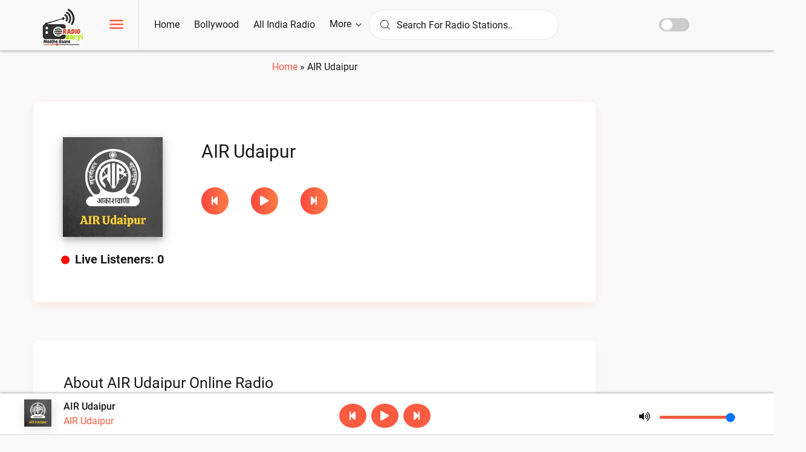

--- FILE ---
content_type: text/html; charset=UTF-8
request_url: https://radiobarfi.com/station/air-udaipur/
body_size: 60198
content:
<!DOCTYPE html><html itemscope itemtype="http://schema.org/RadioStation" lang="en-US" prefix="og: https://ogp.me/ns#"><head><script data-no-optimize="1">var litespeed_docref=sessionStorage.getItem("litespeed_docref");litespeed_docref&&(Object.defineProperty(document,"referrer",{get:function(){return litespeed_docref}}),sessionStorage.removeItem("litespeed_docref"));</script> <meta charset="UTF-8"><meta content="width=device-width, initial-scale=1.0" name="viewport" /> <script type="litespeed/javascript" data-src="https://code.jquery.com/jquery-3.6.0.min.js"></script>  <script type="litespeed/javascript" data-src="https://www.googletagmanager.com/gtag/js?id=G-X1C4777ECL"></script> <script type="litespeed/javascript">window.dataLayer=window.dataLayer||[];function gtag(){dataLayer.push(arguments)}
gtag('js',new Date());gtag('config','G-X1C4777ECL')</script>  <script type="litespeed/javascript">(function(c,l,a,r,i,t,y){c[a]=c[a]||function(){(c[a].q=c[a].q||[]).push(arguments)};t=l.createElement(r);t.async=1;t.src="https://www.clarity.ms/tag/"+i+"?ref=bwt";y=l.getElementsByTagName(r)[0];y.parentNode.insertBefore(t,y)})(window,document,"clarity","script","c5zrytwznm")</script> <meta name="yandex-verification" content="a169b07bb8ef581b" /><meta name='ir-site-verification-token' value='674598888'>
 <script>(function(w,d,s,l,i){w[l]=w[l]||[];w[l].push({'gtm.start':
new Date().getTime(),event:'gtm.js'});var f=d.getElementsByTagName(s)[0],
j=d.createElement(s),dl=l!='dataLayer'?'&l='+l:'';j.async=true;j.src=
'https://www.googletagmanager.com/gtm.js?id='+i+dl;f.parentNode.insertBefore(j,f);
})(window,document,'script','dataLayer','GTM-K8RRLN4D');</script>  <script async src="https://securepubads.g.doubleclick.net/tag/js/gpt.js"></script> <script async src="https://pagead2.googlesyndication.com/pagead/js/adsbygoogle.js?client=ca-pub-3556183064644394" crossorigin="anonymous"></script>  <script type="litespeed/javascript">window.googletag=window.googletag||{cmd:[]};googletag.cmd.push(function(){var interstitialSlot=googletag.defineOutOfPageSlot('/21849154601,23206060815/Ad.Plus-Interstitial',googletag.enums.OutOfPageFormat.INTERSTITIAL);if(interstitialSlot)interstitialSlot.addService(googletag.pubads());googletag.pubads().enableSingleRequest();googletag.enableServices();googletag.display(interstitialSlot)})</script> 
 <script type="litespeed/javascript">window.googletag=window.googletag||{cmd:[]};var anchorSlot;googletag.cmd.push(function(){anchorSlot=googletag.defineOutOfPageSlot('/21849154601,23206060815/Ad.Plus-Anchor',googletag.enums.OutOfPageFormat.BOTTOM_ANCHOR);anchorSlot.addService(googletag.pubads());googletag.pubads().enableSingleRequest();googletag.enableServices();googletag.display(anchorSlot)});setInterval(function(){googletag.pubads().refresh([anchorSlot])},30000)</script> <meta property="og:title" content="AIR Udaipur"/><meta property="og:description" content="All India Radio AIR Udaipur is an online station from Udaipur (India)."/><meta property="og:url" content="/station/air-udaipur/"/><meta property="og:image:alt" content="all india radio udaipur online radio"/><meta property="og:image" content="https://radiobarfi.com/wp-content/uploads/2022/02/all-india-radio-udaipur-online-radio.webp"/><meta property="og:image:width" content="300" /><meta property="og:image:height" content="300" /><meta property="og:type" content="article"/><meta property="og:article:published_time" content="2022-02-18 19:01:33"/><meta property="og:article:modified_time" content="2023-06-27 13:38:31"/><meta name="twitter:card" content="summary"><meta name="twitter:title" content="AIR Udaipur"/><meta name="twitter:description" content="All India Radio AIR Udaipur is an online station from Udaipur (India)."/><meta name="twitter:image" content="https://radiobarfi.com/wp-content/uploads/2022/02/all-india-radio-udaipur-online-radio.webp"/><meta name="twitter:image:alt" content="all india radio udaipur online radio"/><meta name="author" content="Sunil Saini"/><title>AIR Udaipur - Radio Barfi</title><meta name="description" content="All India Radio AIR Udaipur is an online station from Udaipur (India)."/><meta name="robots" content="follow, index, max-snippet:-1, max-video-preview:-1, max-image-preview:standard"/><link rel="canonical" href="https://radiobarfi.com/station/air-udaipur/" /><meta property="og:locale" content="en_US" /><meta property="og:type" content="article" /><meta property="og:title" content="AIR Udaipur - Radio Barfi" /><meta property="og:description" content="All India Radio AIR Udaipur is an online station from Udaipur (India)." /><meta property="og:url" content="https://radiobarfi.com/station/air-udaipur/" /><meta property="og:site_name" content="Radio Barfi" /><meta property="og:updated_time" content="2023-06-27T13:38:31+05:30" /><meta property="og:image" content="https://radiobarfi.com/wp-content/uploads/2022/02/all-india-radio-udaipur-online-radio.webp" /><meta property="og:image:secure_url" content="https://radiobarfi.com/wp-content/uploads/2022/02/all-india-radio-udaipur-online-radio.webp" /><meta property="og:image:width" content="300" /><meta property="og:image:height" content="300" /><meta property="og:image:alt" content="all india radio udaipur online radio" /><meta property="og:image:type" content="image/webp" /><meta name="twitter:card" content="summary" /><meta name="twitter:title" content="AIR Udaipur - Radio Barfi" /><meta name="twitter:description" content="All India Radio AIR Udaipur is an online station from Udaipur (India)." /><meta name="twitter:image" content="https://radiobarfi.com/wp-content/uploads/2022/02/all-india-radio-udaipur-online-radio.webp" /> <script type="application/ld+json" class="rank-math-schema">{"@context":"https://schema.org","@graph":[{"@type":"BreadcrumbList","@id":"https://radiobarfi.com/station/air-udaipur/#breadcrumb","itemListElement":[{"@type":"ListItem","position":"1","item":{"@id":"https://radiobarfi.com","name":"Home"}},{"@type":"ListItem","position":"2","item":{"@id":"https://radiobarfi.com/station/air-udaipur/","name":"AIR Udaipur"}}]}]}</script> <link rel='dns-prefetch' href='//pagead2.googlesyndication.com' /><link rel='dns-prefetch' href='//cdn.jsdelivr.net' /><link rel='dns-prefetch' href='//googleads.g.doubleclick.net' /><link rel='dns-prefetch' href='//tpc.googlesyndication.com' /><link rel='dns-prefetch' href='//securepubads.g.doubleclick.net' /><link rel="alternate" title="oEmbed (JSON)" type="application/json+oembed" href="https://radiobarfi.com/wp-json/oembed/1.0/embed?url=https%3A%2F%2Fradiobarfi.com%2Fstation%2Fair-udaipur%2F" /><link rel="alternate" title="oEmbed (XML)" type="text/xml+oembed" href="https://radiobarfi.com/wp-json/oembed/1.0/embed?url=https%3A%2F%2Fradiobarfi.com%2Fstation%2Fair-udaipur%2F&#038;format=xml" /><style id='wp-img-auto-sizes-contain-inline-css'>img:is([sizes=auto i],[sizes^="auto," i]){contain-intrinsic-size:3000px 1500px}
/*# sourceURL=wp-img-auto-sizes-contain-inline-css */</style><style id="litespeed-ccss">ul{box-sizing:border-box}:root{--wp--preset--font-size--normal:16px;--wp--preset--font-size--huge:42px}:root{--wp--preset--aspect-ratio--square:1;--wp--preset--aspect-ratio--4-3:4/3;--wp--preset--aspect-ratio--3-4:3/4;--wp--preset--aspect-ratio--3-2:3/2;--wp--preset--aspect-ratio--2-3:2/3;--wp--preset--aspect-ratio--16-9:16/9;--wp--preset--aspect-ratio--9-16:9/16;--wp--preset--color--black:#000000;--wp--preset--color--cyan-bluish-gray:#abb8c3;--wp--preset--color--white:#ffffff;--wp--preset--color--pale-pink:#f78da7;--wp--preset--color--vivid-red:#cf2e2e;--wp--preset--color--luminous-vivid-orange:#ff6900;--wp--preset--color--luminous-vivid-amber:#fcb900;--wp--preset--color--light-green-cyan:#7bdcb5;--wp--preset--color--vivid-green-cyan:#00d084;--wp--preset--color--pale-cyan-blue:#8ed1fc;--wp--preset--color--vivid-cyan-blue:#0693e3;--wp--preset--color--vivid-purple:#9b51e0;--wp--preset--gradient--vivid-cyan-blue-to-vivid-purple:linear-gradient(135deg,rgba(6,147,227,1) 0%,rgb(155,81,224) 100%);--wp--preset--gradient--light-green-cyan-to-vivid-green-cyan:linear-gradient(135deg,rgb(122,220,180) 0%,rgb(0,208,130) 100%);--wp--preset--gradient--luminous-vivid-amber-to-luminous-vivid-orange:linear-gradient(135deg,rgba(252,185,0,1) 0%,rgba(255,105,0,1) 100%);--wp--preset--gradient--luminous-vivid-orange-to-vivid-red:linear-gradient(135deg,rgba(255,105,0,1) 0%,rgb(207,46,46) 100%);--wp--preset--gradient--very-light-gray-to-cyan-bluish-gray:linear-gradient(135deg,rgb(238,238,238) 0%,rgb(169,184,195) 100%);--wp--preset--gradient--cool-to-warm-spectrum:linear-gradient(135deg,rgb(74,234,220) 0%,rgb(151,120,209) 20%,rgb(207,42,186) 40%,rgb(238,44,130) 60%,rgb(251,105,98) 80%,rgb(254,248,76) 100%);--wp--preset--gradient--blush-light-purple:linear-gradient(135deg,rgb(255,206,236) 0%,rgb(152,150,240) 100%);--wp--preset--gradient--blush-bordeaux:linear-gradient(135deg,rgb(254,205,165) 0%,rgb(254,45,45) 50%,rgb(107,0,62) 100%);--wp--preset--gradient--luminous-dusk:linear-gradient(135deg,rgb(255,203,112) 0%,rgb(199,81,192) 50%,rgb(65,88,208) 100%);--wp--preset--gradient--pale-ocean:linear-gradient(135deg,rgb(255,245,203) 0%,rgb(182,227,212) 50%,rgb(51,167,181) 100%);--wp--preset--gradient--electric-grass:linear-gradient(135deg,rgb(202,248,128) 0%,rgb(113,206,126) 100%);--wp--preset--gradient--midnight:linear-gradient(135deg,rgb(2,3,129) 0%,rgb(40,116,252) 100%);--wp--preset--font-size--small:13px;--wp--preset--font-size--medium:20px;--wp--preset--font-size--large:36px;--wp--preset--font-size--x-large:42px;--wp--preset--spacing--20:0.44rem;--wp--preset--spacing--30:0.67rem;--wp--preset--spacing--40:1rem;--wp--preset--spacing--50:1.5rem;--wp--preset--spacing--60:2.25rem;--wp--preset--spacing--70:3.38rem;--wp--preset--spacing--80:5.06rem;--wp--preset--shadow--natural:6px 6px 9px rgba(0, 0, 0, 0.2);--wp--preset--shadow--deep:12px 12px 50px rgba(0, 0, 0, 0.4);--wp--preset--shadow--sharp:6px 6px 0px rgba(0, 0, 0, 0.2);--wp--preset--shadow--outlined:6px 6px 0px -3px rgba(255, 255, 255, 1), 6px 6px rgba(0, 0, 0, 1);--wp--preset--shadow--crisp:6px 6px 0px rgba(0, 0, 0, 1)}@keyframes blink{from{opacity:0}50%{opacity:1}to{opacity:0}}:root{--blue:#007bff;--indigo:#6610f2;--purple:#6f42c1;--pink:#e83e8c;--red:#dc3545;--orange:#fd7e14;--yellow:#ffc107;--green:#28a745;--teal:#20c997;--cyan:#17a2b8;--white:#fff;--gray:#6c757d;--gray-dark:#343a40;--primary:#007bff;--secondary:#6c757d;--success:#28a745;--info:#17a2b8;--warning:#ffc107;--danger:#dc3545;--light:#f8f9fa;--dark:#343a40;--breakpoint-xs:0;--breakpoint-sm:576px;--breakpoint-md:768px;--breakpoint-lg:992px;--breakpoint-xl:1200px;--font-family-sans-serif:-apple-system,BlinkMacSystemFont,"Segoe UI",Roboto,"Helvetica Neue",Arial,sans-serif,"Apple Color Emoji","Segoe UI Emoji","Segoe UI Symbol","Noto Color Emoji";--font-family-monospace:SFMono-Regular,Menlo,Monaco,Consolas,"Liberation Mono","Courier New",monospace}*,::after,::before{box-sizing:border-box}html{font-family:sans-serif;line-height:1.15;-webkit-text-size-adjust:100%;-ms-text-size-adjust:100%;-ms-overflow-style:scrollbar}@-ms-viewport{width:device-width}nav{display:block}body{margin:0;font-family:-apple-system,BlinkMacSystemFont,"Segoe UI",Roboto,"Helvetica Neue",Arial,sans-serif,"Apple Color Emoji","Segoe UI Emoji","Segoe UI Symbol","Noto Color Emoji";font-size:1rem;font-weight:400;line-height:1.5;color:#212529;text-align:left;background-color:#fff}h1,h2{margin-top:0;margin-bottom:.5rem}p{margin-top:0;margin-bottom:1rem}ul{margin-top:0;margin-bottom:1rem}ul ul{margin-bottom:0}strong{font-weight:bolder}a{color:#007bff;text-decoration:none;background-color:#fff0;-webkit-text-decoration-skip:objects}a:not([href]):not([tabindex]){color:inherit;text-decoration:none}img{vertical-align:middle;border-style:none}label{display:inline-block;margin-bottom:.5rem}input{margin:0;font-family:inherit;font-size:inherit;line-height:inherit}input{overflow:visible}input[type=checkbox]{box-sizing:border-box;padding:0}[type=search]{outline-offset:-2px;-webkit-appearance:none}[type=search]::-webkit-search-cancel-button,[type=search]::-webkit-search-decoration{-webkit-appearance:none}::-webkit-file-upload-button{font:inherit;-webkit-appearance:button}h1,h2{margin-bottom:.5rem;font-family:inherit;font-weight:500;line-height:1.2;color:inherit}h1{font-size:2.5rem}h2{font-size:2rem}.container{width:100%;padding-right:15px;padding-left:15px;margin-right:auto;margin-left:auto}@media (min-width:576px){.container{max-width:540px}}@media (min-width:768px){.container{max-width:720px}}@media (min-width:992px){.container{max-width:960px}}@media (min-width:1200px){.container{max-width:1140px}}.container-fluid{width:100%;padding-right:15px;padding-left:15px;margin-right:auto;margin-left:auto}.row{display:-ms-flexbox;display:flex;-ms-flex-wrap:wrap;flex-wrap:wrap;margin-right:-15px;margin-left:-15px}.col-12,.col-2,.col-5,.col-lg-12,.col-lg-3,.col-lg-4,.col-lg-5,.col-md-12,.col-md-3,.col-md-4,.col-md-5,.col-sm-12,.col-sm-4,.col-xl-12,.col-xl-3,.col-xl-4,.col-xl-5{position:relative;width:100%;min-height:1px;padding-right:15px;padding-left:15px}.col-2{-ms-flex:0 0 16.666667%;flex:0 0 16.666667%;max-width:16.666667%}.col-5{-ms-flex:0 0 41.666667%;flex:0 0 41.666667%;max-width:41.666667%}.col-12{-ms-flex:0 0 100%;flex:0 0 100%;max-width:100%}@media (min-width:576px){.col-sm-4{-ms-flex:0 0 33.333333%;flex:0 0 33.333333%;max-width:33.333333%}.col-sm-12{-ms-flex:0 0 100%;flex:0 0 100%;max-width:100%}}@media (min-width:768px){.col-md-3{-ms-flex:0 0 25%;flex:0 0 25%;max-width:25%}.col-md-4{-ms-flex:0 0 33.333333%;flex:0 0 33.333333%;max-width:33.333333%}.col-md-5{-ms-flex:0 0 41.666667%;flex:0 0 41.666667%;max-width:41.666667%}.col-md-12{-ms-flex:0 0 100%;flex:0 0 100%;max-width:100%}}@media (min-width:992px){.col-lg-3{-ms-flex:0 0 25%;flex:0 0 25%;max-width:25%}.col-lg-4{-ms-flex:0 0 33.333333%;flex:0 0 33.333333%;max-width:33.333333%}.col-lg-5{-ms-flex:0 0 41.666667%;flex:0 0 41.666667%;max-width:41.666667%}.col-lg-12{-ms-flex:0 0 100%;flex:0 0 100%;max-width:100%}}@media (min-width:1200px){.col-xl-3{-ms-flex:0 0 25%;flex:0 0 25%;max-width:25%}.col-xl-4{-ms-flex:0 0 33.333333%;flex:0 0 33.333333%;max-width:33.333333%}.col-xl-5{-ms-flex:0 0 41.666667%;flex:0 0 41.666667%;max-width:41.666667%}.col-xl-12{-ms-flex:0 0 100%;flex:0 0 100%;max-width:100%}}.media{display:-ms-flexbox;display:flex;-ms-flex-align:start;align-items:flex-start}.d-none{display:none!important}.d-flex{display:-ms-flexbox!important;display:flex!important}@media (min-width:576px){.d-sm-none{display:none!important}}@media (min-width:768px){.d-md-none{display:none!important}}@media (min-width:992px){.d-lg-block{display:block!important}}@media (min-width:1200px){.d-xl-block{display:block!important}}.align-items-center{-ms-flex-align:center!important;align-items:center!important}[class^="flaticon-"]:before,[class^="flaticon-"]:after{font-family:Flaticon;font-size:16px;font-style:normal}.flaticon-menu-1:before{content:""}.flaticon-down-arrow:before{content:""}.flaticon-magnifying-glass:before{content:""}.flaticon-internet:before{content:""}.flaticon-music:before{content:""}.flaticon-radio:before{content:""}.flaticon-globe:before{content:""}.flaticon-home:before{content:""}.flaticon-playlist-3:before{content:""}.fas{-moz-osx-font-smoothing:grayscale;-webkit-font-smoothing:antialiased;display:inline-block;font-style:normal;font-variant:normal;text-rendering:auto;line-height:1}.fa-caret-right:before{content:""}.fa-play:before{content:""}.fa-star:before{content:""}.fa-step-backward:before{content:""}.fa-step-forward:before{content:""}.fa-volume-down:before{content:""}.fa-volume-mute:before{content:""}.fa-volume-off:before{content:""}.fa-volume-up:before{content:""}.fas{font-family:"Font Awesome 5 Free"}.fas{font-weight:900}body,html{font-family:"Roboto";font-size:16px;line-height:24px;color:#191919;background:#f9f9f9;overflow-x:hidden;padding-right:0!important}a{color:#fa5b41;text-decoration:none}h1,h2{font-family:"Roboto";line-height:1.6;text-transform:capitalize;font-weight:400;color:#191919;margin:0;padding:0}p{margin:0}input{outline:none}ul{list-style:none;margin:0;padding:0}.m24_cover{float:left;width:100%}.content_wrapper_left{width:75%;margin:0 0 0 40px}.content_wrapper_right{width:20%;position:fixed;right:0;height:74.2%;top:80px;z-index:1}.m24_logo_wrapper{float:left;width:15%;padding-top:12px;position:relative}.m24_logo_wrapper:after{content:"";position:absolute;right:-27px;top:-6px;width:1px;height:83px;background:#e6e6e6}.m24_logo_div{float:left;width:auto}.m24_navi_main_wrapper{z-index:1;background:#f9f9f9;border-bottom:1px solid #d6d5d5;box-shadow:0 0 4px 0 rgb(0 0 0/50%)}.mainmenu ul li{display:inline-block}.mainmenu ul li a{color:#191919;display:block;text-transform:capitalize;font-size:16px;position:relative;overflow:hidden;padding:25px 17px 28px}.gc_main_navigation a i:before{color:#111;margin-left:3px;margin-right:0;font-size:10px;font-weight:800}.navi_2_dropdown li a i:before{color:#191919;font-size:14px;margin-right:8px}.navi_2_dropdown li a{padding:9px 20px!important}.gc_main_navigation .gc_main_navigation{position:relative}.mainmenu ul ul li{display:block;position:relative;float:left;width:200px}.mainmenu ul ul li:last-child>a{border-bottom:0}.mainmenu ul ul li a:after{content:""}.main_nav_ul{float:left;width:auto;height:78px}.mainmenu ul ul{width:800px;position:absolute;text-align:left;top:calc(100% + 30px);z-index:9999999;opacity:0;top:100%;border-radius:10px;-ms-filter:"progid:DXImageTransform.Microsoft.Alpha(Opacity=0)";visibility:hidden;transform-origin:top;transform:perspective(5em) rotateX(-90deg)}.m24_navigation_wrapper{float:left;width:80%;padding-left:40px;position:relative}#sidebar{position:fixed;display:block;height:100%;top:0;left:-473px;width:260px;background-color:#fff;z-index:1000;overflow-x:hidden;box-shadow:0 2px 15px 0 rgb(248 71 62/.05)}#toggle{float:right;width:auto;padding-top:12px}#toggle a i:before{font-weight:600;font-size:22px}#cssmenu,#cssmenu ul li a{margin:0;padding:0;border:0;list-style:none;line-height:1;position:relative;-webkit-box-sizing:border-box;-moz-box-sizing:border-box;box-sizing:border-box}#cssmenu .sidebb{width:100%;padding-top:10%;float:left;padding-left:10px}#cssmenu{width:260px;color:#fff}#cssmenu img{padding-top:40px;padding-left:30px}#cssmenu ul ul{display:none;padding-left:20px}#cssmenu ul ul li{padding:8px 0}ul.sidebb>li>a{display:block}ul.sidebb li{padding:12px 5px}#cssmenu>ul>li>a{font-family:"Roboto";z-index:2;font-size:16px;text-decoration:none;color:#191919;letter-spacing:1px;text-transform:uppercase;background:#fff}#cssmenu ul>li.has-sub>a:after{position:absolute;right:34px;top:19px;z-index:5;display:block;height:10px;width:2px;background:#191919;content:""}#cssmenu ul>li.has-sub>a:before{position:absolute;right:30px;top:23px;display:block;width:10px;height:2px;background:#191919;content:""}#cssmenu ul ul li a{padding:0 0 0 14px;z-index:2;font-size:16px;text-decoration:none;color:#060606;text-transform:capitalize;background:#fff0}#cssmenu ul ul li a i{margin-right:10px}#cssmenu ul ul li a i:before{font-weight:600;font-size:16px}#toggle_close{position:absolute;z-index:100;right:9px;top:24px;font-size:32px;color:#f8473e;width:40px;height:40px;line-height:40px;text-align:center;background:#fff}#cssmenu li a i{margin-right:10px;color:#fa5b41;font-size:18px}#cssmenu li a i:before{font-size:19px;font-weight:600}.navi_searchbar_wrapper{position:relative;float:left;width:49%;margin-left:30px;padding-top:11px}.navi_searchbar_wrapper i{float:left;width:45px;height:50px;line-height:50px;color:#191919;position:absolute;left:5px;text-align:center}.navi_searchbar_wrapper input{float:left;height:50px;background:#fff;padding-left:47px;-webkit-border-radius:50px;-moz-border-radius:50px;border-radius:50px;color:#191919;font-size:16px;text-transform:capitalize;border:1px solid #e6e6e6}.mainmenu{float:left;width:auto}.navi_searchbar_wrapper input:-ms-input-placeholder{color:#191919}.navi_searchbar_wrapper input::-ms-input-placeholder{color:#191919}.m24_navi_langauage_box{float:right;width:22%}.comboTreeInputBox{padding:5px;-webkit-border-radius:3px;-moz-border-radius:3px;border-radius:3px;border:1px solid #999;width:100%;box-sizing:border-box;padding-right:24px;padding:0 20px!important;padding-left:45px!important}.lang_apply_btn{float:left;display:inline-block;width:180px}.media-btn{margin-right:5px}.lang_apply_btn a{width:100%;float:left;font-size:16px;color:#fff!important;height:45px;text-transform:uppercase;line-height:45px;background-image:linear-gradient(to right,#f8473e,#fe7945,#ff8d61,#ff3b1b);text-align:center;border:none;background-size:280% 100%;-webkit-border-radius:50px;-moz-border-radius:50px;border-radius:50px;font-family:"Roboto"}h2{font-size:25px}.adonis-player-wrap{position:fixed;bottom:0;width:100%;z-index:1;left:0;border-bottom:1px solid #d6d5d5;box-shadow:0 0 4px 0 rgb(0 0 0/50%)}.adonis-player-wrap .song-poster img{width:45px;height:45px}.adonis-player-wrap .jp-volume-controls{position:inherit;top:inherit;left:inherit;width:auto;float:right;margin-right:50px}.control-primary{display:inline-block;padding:0 10px}.adonis-player-wrap .jp-volume-bar{position:inherit;overflow:hidden;background:none;width:46px;height:4px;left:0}.adonis-player-wrap .jp-jplayer{background-color:#000}.adonis-player-wrap .adonis-player-horizontal{background:#fff;position:relative}.adonis-player-wrap a{color:#888}.adonis-player{padding:10px 40px;align-items:center}.jp-title{font-weight:500;color:#111;text-transform:capitalize;white-space:nowrap}.des{padding-left:20px}.adonis-player-wrap .player-controls a{position:relative;display:flex;align-items:center;justify-content:center;flex-shrink:0;width:40px;height:40px;border-radius:50%;background-color:#fa5b41;color:#fff}.adonis-player-wrap .jp-volume-controls a{display:inline-block;line-height:0;padding-right:5px}.adonis-player-wrap .jp-volume-controls div{line-height:0}.adonis-player-wrap .jp-volume-controls .jp-volume-bar{width:110px;overflow:visible;position:relative;height:30px;top:-2px;float:right;left:11px}.r-volume-bar-value{-webkit-appearance:none;-moz-appearance:none;height:5px;background:#fa5b41;z-index:1;width:125px;border-radius:5px}.r-volume-bar-value::-webkit-slider-thumb{-webkit-appeearance:none;-moz-appearance:none;appearance:none;width:10px;height:10px;background:#fa5b41;border:5px solid #fa5b41;border-radius:100%}.player-controls{float:left;width:100%;text-align:center;padding-top:6px}.adonis-player-wrap .song-poster{position:relative;z-index:100}.adonis-player-wrap .song-poster img{-webkit-box-shadow:2px 2px 16px 0 rgb(0 0 0/.15);box-shadow:2px 2px 16px 0 rgb(0 0 0/.15)}.jp_controls_wrapper{float:left;width:100%;padding-top:15px}.artist-name{color:#fa5b41;white-space:nowrap}@media (max-width:991px){.adonis-player-wrap .jp-volume-controls .jp-volume-bar{width:100px}}@media (max-width:767px){.current-item .song-poster{min-width:40px!important}.adonis-player-wrap .player-controls a{padding:8px}}.indx_title_main_wrapper{background-position:center 0;background-size:cover;background-repeat:no-repeat;float:left;width:100%;height:100%;position:relative;padding-top:15px;padding-bottom:15px}.breadcrumbs_overlay{position:absolute;top:0%;bottom:0%;left:0%;right:0%}.indx_title_left_wrapper{text-align:center}.blog_category_wrapper{padding:30px 0}.blog_category_box_wrapper{float:left;width:100%;background:#fff;margin-bottom:40px;border-radius:8px;position:relative;z-index:1;-ms-box-shadow:0 4px 15px 0 rgb(248 71 62/.05);-moz-box-shadow:0 4px 15px 0 rgb(248 71 62/.05);-webkit-box-shadow:0 4px 15px 0 rgb(248 71 62/.05);box-shadow:0 4px 15px 0 rgb(248 71 62/.05)}.lest_news_cont_wrapper{float:left;width:100%;padding:50px}.lest_news_cont_wrapper p{margin-bottom:0}.blog_heaidng_top{margin-bottom:30px}.blog-single_cntnt p{margin:20px 0 10px;font-size:16px}.cnt p{margin:5px 0 5px;font-size:16px}.jp_blog_single_client_main_section{padding:35px;border-radius:10px;-moz-box-shadow:0 4px 15px 0 rgb(248 71 62/.05);-webkit-box-shadow:0 4px 15px 0 rgb(248 71 62/.05);box-shadow:0 4px 15px 0 rgb(248 71 62/.05);background:#fff}.jp_blog_single_client_img{width:100%}.jp_blog_single_client_img img{width:100%}.jp_blog_single_client_cont{float:left;width:100%}.author_btn{margin-top:20px}.author_btn a i{margin-right:0}body,html{font-family:Roboto;font-size:16px;line-height:24px;background-color:var(--bg-color);color:var(--font-color);overflow-x:hidden}:root{--box-color:#fff;--font-color:#191919;--bg-color:#f9f9f9;--heading-color:#191919;--para-color:#070707;--default-color:#191919;--hover-color:#fa5b41;--side-color:#fff;--border-color:#e6e6e6}h1,h2{color:var(--heading-color)}.theme-switch-wrapper{margin:0;width:auto;display:inline-flex;float:right;padding-top:25px}.theme-switch{display:inline-block;height:22px;position:relative;width:50px}.theme-switch input{display:none}.slider{background-color:#ccc;bottom:0;left:0;position:absolute;right:0;top:0}.slider:before{background-color:#fff;bottom:2px;content:"";height:18px;left:4px;position:absolute;width:18px}.slider.round{border-radius:34px}.slider.round:before{border-radius:50%}.m24_navi_main_wrapper{background:var(--bg-color)}#cssmenu ul ul li a,#sidebar #cssmenu>ul>li>a,#sidebar #toggle_close,.gc_main_navigation a i:before,.jp-title,.mainmenu ul li a{color:var(--font-color)}.navi_2_dropdown li a,.navi_2_dropdown li a i:before{color:var(--default-color)!important}#sidebar,#sidebar #cssmenu>ul>li>a,#sidebar #toggle_close{background:var(--side-color)}#cssmenu ul>li.has-sub>a:after,#cssmenu ul>li.has-sub>a:before{background:var(--font-color)}.lest_news_cont_wrapper p{color:var(--para-color)}.adonis-player-wrap .adonis-player-horizontal,.blog_category_box_wrapper,.jp_blog_single_client_main_section{background:var(--box-color)}.m24_logo_wrapper:after{background:var(--border-color)}.raudio{display:none}.tt{margin-right:7px}.cnt{margin-top:5px;clear:both}.m24_logo_wrapper img{margin-top:-10px;width:75px;height:75px;margin-left:50px}.jp_blog_single_client_img img{height:165px;width:165px;margin:0 auto;display:flex}.jp_blog_single_client_cont h1{font-size:30px;padding-bottom:5px}.jp_blog_single_client_img{box-shadow:0 4px 8px 0 rgb(0 0 0/20%),0 6px 20px 0 rgb(0 0 0/20%);width:fit-content;margin:0 auto}.shop_single_rating{display:flex}.star_rating{margin-top:10px}.star_rating li{float:left;display:inline-flex}.star_rating li i{color:#ffe400;float:left;font-size:14px;margin-left:3px}.media-btn{margin-right:8px;width:45px}.media-btn-group{display:flex;justify-content:center;margin-top:20px;padding:0 10px}.media-btn-div{margin:10px;text-align:center}@keyframes blink{0%{opacity:.6;transform:scale(1)}50%{opacity:1;transform:scale(1.2)}100%{opacity:.6;transform:scale(1)}}.live-dot{display:inline-block;width:12px;height:12px;background-color:red;border-radius:50%;margin-right:5px;animation:blink 1.5s infinite ease-in-out}.live-listeners{font-size:20px;font-weight:700;text-align:center;margin-top:25px}.ad-container{display:block;margin:0 auto}a.media-btn{width:45px!important}@media (max-width:1920px){.m24_navi_langauage_box{width:auto}}@media (max-width:1700px){.navi_searchbar_wrapper{margin-left:0}.m24_navi_langauage_box{width:auto}}@media (max-width:1570px){.mainmenu ul li a{padding:23px 12px}.navi_searchbar_wrapper{width:38%}.m24_navi_langauage_box{width:25%}}@media (max-width:1500px){.navi_searchbar_wrapper{width:35%}}@media (max-width:1400px){.m24_navi_main_wrapper{padding:5px 0 0 0}.m24_navigation_wrapper{width:75%}.navi_searchbar_wrapper{width:35%}}@media (max-width:1350px){.navi_searchbar_wrapper{width:35%}}@media (max-width:1300px){.m24_navi_langauage_box{width:24%}}@media (max-width:1264px){.m24_navi_langauage_box{width:auto}}@media (max-width:1255px){.mainmenu ul li a{padding:24px 7px}.m24_navi_langauage_box{width:26%}}@media (max-width:1230px){.adonis-player{padding:20px 10px 15px 10px}.jp_blog_single_client_img img{height:113px;width:113px;margin:0 auto;display:flex}}@media (max-width:1199px) and (min-width:991px){.main_nav_ul{display:none}.m24_logo_wrapper{width:22%}.m24_navigation_wrapper{width:78%}.navi_searchbar_wrapper{width:69%;float:left}.m24_navi_langauage_box{width:auto;padding-right:5px}.m24_navi_main_wrapper{height:82px}.adonis-player{padding:20px 25px 15px 25px}}@media (max-width:1199px){.jp_blog_single_client_img img{height:113px;width:113px;margin:0 auto;display:flex}}@media (max-width:1045px){.navi_searchbar_wrapper{width:65%}}@media (min-width:991px){.jp_blog_single_client_cont_m20{margin-left:20px}}@media (max-width:991px){.content_wrapper_left{margin:0;width:100%}.content_wrapper_right{display:none}.m24_logo_wrapper{width:25%}.m24_navigation_wrapper{width:70%}.navi_searchbar_wrapper{width:87%}.m24_navi_main_wrapper{padding:5px 0 17px 0}.blog_responsive{padding-bottom:40px}.blog_single_wrapper{padding-bottom:30px}.m24_navi_langauage_box{width:auto;padding-right:0}.author_btn{width:60%}.lang_apply_btn a{width:100%}}@media (max-width:767px){.lang_apply_btn{width:100%}.m24_logo_wrapper{width:30%}.m24_navigation_wrapper{width:65%}.adonis-player-wrap .player-controls a{padding:5px}.control-primary,.player-controls{padding:0}.adonis-player{padding:20px 22px 15px 20px}.control-primary{padding-top:10px}.navi_searchbar_wrapper{width:80%}.m24_logo_wrapper img{margin-left:15px}.r-volume-bar-value{width:115px}}@media (max-width:650px){.adonis-player-wrap .jp-volume-controls .jp-volume-bar{width:50px}.adonis-player-wrap .jp-volume-controls{margin-right:80px}.des{display:none}}@media (max-width:580px){h2{font-size:20px}p{font-size:12px}.lest_news_cont_wrapper{padding:25px}.m24_navigation_wrapper{padding:0;width:100%}.m24_logo_wrapper{width:77%}.m24_logo_wrapper:after{display:none}.m24_logo_wrapper img{width:50px;height:50px}.m24_navi_main_wrapper{padding:0}.navi_searchbar_wrapper{width:100%}.navi_searchbar_wrapper{padding-top:5px}.m24_navi_main_wrapper{padding-bottom:20px}.adonis-player{padding:15px 25px 12px 20px}.jp_blog_single_client_cont{width:100%;padding-left:0;padding-top:20px}.m24_navi_langauage_box{position:absolute;right:47px;top:-56px}#toggle{padding-top:5px}.theme-switch-wrapper{padding-top:22px}.author_btn{margin-top:20px;width:100%}.lang_apply_btn a{width:100%}.jp_blog_single_client_cont h1{text-align:center;font-size:20px}}@media (max-width:480px){.r-volume-bar-value{width:80px}.m24_logo_wrapper{width:76%}.resp{padding:0}.m24_navi_langauage_box{right:10px}.r-volume-bar-value{width:115px}.adonis-player-wrap .jp-volume-controls{margin-right:70px}}@media (max-width:440px){.player-controls{position:relative;left:10px}.m24_logo_wrapper{width:73%}.lang_apply_btn{width:100%}.r-volume-bar-value{width:100px}.adonis-player-wrap .jp-volume-controls{margin-right:58px}}@media (max-width:400px){.adonis-player-wrap .jp-volume-controls{margin-right:45px}}@media (max-width:399px){.adonis-player-wrap .jp-volume-controls{margin-right:45px}}@media (max-width:380px){.m24_logo_wrapper{width:69%}.adonis-player-wrap .song-poster img{width:50px;height:50px}.adonis-player-wrap .jp-volume-controls{margin-right:22px}.player-controls{position:relative}.r-volume-bar-value{width:80px}}@media (max-width:320px){.adonis-player-wrap .player-controls a{padding:4px}.m24_logo_wrapper{width:67%}.player-controls{left:5px}.adonis-player-wrap .jp-volume-controls{margin-right:24px}}.media-btn{margin-right:8px;width:45px}.media-btn-group{display:flex;justify-content:center;margin-top:20px;padding:0 10px}.media-btn-div{margin:10px;text-align:center}@keyframes blink{0%{opacity:.6;transform:scale(1)}50%{opacity:1;transform:scale(1.2)}100%{opacity:.6;transform:scale(1)}}.live-dot{display:inline-block;width:12px;height:12px;background-color:red;border-radius:50%;margin-right:5px;animation:blink 1.5s infinite ease-in-out}.live-listeners{font-size:20px;font-weight:700;text-align:center;margin-top:25px}</style><style>lazyload{content-visibility:auto;contain-intrinsic-size:1px 1000px;}</style><link rel="preload" data-asynced="1" data-optimized="2" as="style" onload="this.onload=null;this.rel='stylesheet'" href="https://radiobarfi.com/wp-content/litespeed/css/47abb2efba25fb61fa1ba071f98baa3f.css?ver=cdf79" /><script type="litespeed/javascript">!function(a){"use strict";var b=function(b,c,d){function e(a){return h.body?a():void setTimeout(function(){e(a)})}function f(){i.addEventListener&&i.removeEventListener("load",f),i.media=d||"all"}var g,h=a.document,i=h.createElement("link");if(c)g=c;else{var j=(h.body||h.getElementsByTagName("head")[0]).childNodes;g=j[j.length-1]}var k=h.styleSheets;i.rel="stylesheet",i.href=b,i.media="only x",e(function(){g.parentNode.insertBefore(i,c?g:g.nextSibling)});var l=function(a){for(var b=i.href,c=k.length;c--;)if(k[c].href===b)return a();setTimeout(function(){l(a)})};return i.addEventListener&&i.addEventListener("load",f),i.onloadcssdefined=l,l(f),i};"undefined"!=typeof exports?exports.loadCSS=b:a.loadCSS=b}("undefined"!=typeof global?global:this);!function(a){if(a.loadCSS){var b=loadCSS.relpreload={};if(b.support=function(){try{return a.document.createElement("link").relList.supports("preload")}catch(b){return!1}},b.poly=function(){for(var b=a.document.getElementsByTagName("link"),c=0;c<b.length;c++){var d=b[c];"preload"===d.rel&&"style"===d.getAttribute("as")&&(a.loadCSS(d.href,d,d.getAttribute("media")),d.rel=null)}},!b.support()){b.poly();var c=a.setInterval(b.poly,300);a.addEventListener&&a.addEventListener("load",function(){b.poly(),a.clearInterval(c)}),a.attachEvent&&a.attachEvent("onload",function(){a.clearInterval(c)})}}}(this);</script> <style id='global-styles-inline-css'>:root{--wp--preset--aspect-ratio--square: 1;--wp--preset--aspect-ratio--4-3: 4/3;--wp--preset--aspect-ratio--3-4: 3/4;--wp--preset--aspect-ratio--3-2: 3/2;--wp--preset--aspect-ratio--2-3: 2/3;--wp--preset--aspect-ratio--16-9: 16/9;--wp--preset--aspect-ratio--9-16: 9/16;--wp--preset--color--black: #000000;--wp--preset--color--cyan-bluish-gray: #abb8c3;--wp--preset--color--white: #ffffff;--wp--preset--color--pale-pink: #f78da7;--wp--preset--color--vivid-red: #cf2e2e;--wp--preset--color--luminous-vivid-orange: #ff6900;--wp--preset--color--luminous-vivid-amber: #fcb900;--wp--preset--color--light-green-cyan: #7bdcb5;--wp--preset--color--vivid-green-cyan: #00d084;--wp--preset--color--pale-cyan-blue: #8ed1fc;--wp--preset--color--vivid-cyan-blue: #0693e3;--wp--preset--color--vivid-purple: #9b51e0;--wp--preset--gradient--vivid-cyan-blue-to-vivid-purple: linear-gradient(135deg,rgb(6,147,227) 0%,rgb(155,81,224) 100%);--wp--preset--gradient--light-green-cyan-to-vivid-green-cyan: linear-gradient(135deg,rgb(122,220,180) 0%,rgb(0,208,130) 100%);--wp--preset--gradient--luminous-vivid-amber-to-luminous-vivid-orange: linear-gradient(135deg,rgb(252,185,0) 0%,rgb(255,105,0) 100%);--wp--preset--gradient--luminous-vivid-orange-to-vivid-red: linear-gradient(135deg,rgb(255,105,0) 0%,rgb(207,46,46) 100%);--wp--preset--gradient--very-light-gray-to-cyan-bluish-gray: linear-gradient(135deg,rgb(238,238,238) 0%,rgb(169,184,195) 100%);--wp--preset--gradient--cool-to-warm-spectrum: linear-gradient(135deg,rgb(74,234,220) 0%,rgb(151,120,209) 20%,rgb(207,42,186) 40%,rgb(238,44,130) 60%,rgb(251,105,98) 80%,rgb(254,248,76) 100%);--wp--preset--gradient--blush-light-purple: linear-gradient(135deg,rgb(255,206,236) 0%,rgb(152,150,240) 100%);--wp--preset--gradient--blush-bordeaux: linear-gradient(135deg,rgb(254,205,165) 0%,rgb(254,45,45) 50%,rgb(107,0,62) 100%);--wp--preset--gradient--luminous-dusk: linear-gradient(135deg,rgb(255,203,112) 0%,rgb(199,81,192) 50%,rgb(65,88,208) 100%);--wp--preset--gradient--pale-ocean: linear-gradient(135deg,rgb(255,245,203) 0%,rgb(182,227,212) 50%,rgb(51,167,181) 100%);--wp--preset--gradient--electric-grass: linear-gradient(135deg,rgb(202,248,128) 0%,rgb(113,206,126) 100%);--wp--preset--gradient--midnight: linear-gradient(135deg,rgb(2,3,129) 0%,rgb(40,116,252) 100%);--wp--preset--font-size--small: 13px;--wp--preset--font-size--medium: 20px;--wp--preset--font-size--large: 36px;--wp--preset--font-size--x-large: 42px;--wp--preset--spacing--20: 0.44rem;--wp--preset--spacing--30: 0.67rem;--wp--preset--spacing--40: 1rem;--wp--preset--spacing--50: 1.5rem;--wp--preset--spacing--60: 2.25rem;--wp--preset--spacing--70: 3.38rem;--wp--preset--spacing--80: 5.06rem;--wp--preset--shadow--natural: 6px 6px 9px rgba(0, 0, 0, 0.2);--wp--preset--shadow--deep: 12px 12px 50px rgba(0, 0, 0, 0.4);--wp--preset--shadow--sharp: 6px 6px 0px rgba(0, 0, 0, 0.2);--wp--preset--shadow--outlined: 6px 6px 0px -3px rgb(255, 255, 255), 6px 6px rgb(0, 0, 0);--wp--preset--shadow--crisp: 6px 6px 0px rgb(0, 0, 0);}:where(.is-layout-flex){gap: 0.5em;}:where(.is-layout-grid){gap: 0.5em;}body .is-layout-flex{display: flex;}.is-layout-flex{flex-wrap: wrap;align-items: center;}.is-layout-flex > :is(*, div){margin: 0;}body .is-layout-grid{display: grid;}.is-layout-grid > :is(*, div){margin: 0;}:where(.wp-block-columns.is-layout-flex){gap: 2em;}:where(.wp-block-columns.is-layout-grid){gap: 2em;}:where(.wp-block-post-template.is-layout-flex){gap: 1.25em;}:where(.wp-block-post-template.is-layout-grid){gap: 1.25em;}.has-black-color{color: var(--wp--preset--color--black) !important;}.has-cyan-bluish-gray-color{color: var(--wp--preset--color--cyan-bluish-gray) !important;}.has-white-color{color: var(--wp--preset--color--white) !important;}.has-pale-pink-color{color: var(--wp--preset--color--pale-pink) !important;}.has-vivid-red-color{color: var(--wp--preset--color--vivid-red) !important;}.has-luminous-vivid-orange-color{color: var(--wp--preset--color--luminous-vivid-orange) !important;}.has-luminous-vivid-amber-color{color: var(--wp--preset--color--luminous-vivid-amber) !important;}.has-light-green-cyan-color{color: var(--wp--preset--color--light-green-cyan) !important;}.has-vivid-green-cyan-color{color: var(--wp--preset--color--vivid-green-cyan) !important;}.has-pale-cyan-blue-color{color: var(--wp--preset--color--pale-cyan-blue) !important;}.has-vivid-cyan-blue-color{color: var(--wp--preset--color--vivid-cyan-blue) !important;}.has-vivid-purple-color{color: var(--wp--preset--color--vivid-purple) !important;}.has-black-background-color{background-color: var(--wp--preset--color--black) !important;}.has-cyan-bluish-gray-background-color{background-color: var(--wp--preset--color--cyan-bluish-gray) !important;}.has-white-background-color{background-color: var(--wp--preset--color--white) !important;}.has-pale-pink-background-color{background-color: var(--wp--preset--color--pale-pink) !important;}.has-vivid-red-background-color{background-color: var(--wp--preset--color--vivid-red) !important;}.has-luminous-vivid-orange-background-color{background-color: var(--wp--preset--color--luminous-vivid-orange) !important;}.has-luminous-vivid-amber-background-color{background-color: var(--wp--preset--color--luminous-vivid-amber) !important;}.has-light-green-cyan-background-color{background-color: var(--wp--preset--color--light-green-cyan) !important;}.has-vivid-green-cyan-background-color{background-color: var(--wp--preset--color--vivid-green-cyan) !important;}.has-pale-cyan-blue-background-color{background-color: var(--wp--preset--color--pale-cyan-blue) !important;}.has-vivid-cyan-blue-background-color{background-color: var(--wp--preset--color--vivid-cyan-blue) !important;}.has-vivid-purple-background-color{background-color: var(--wp--preset--color--vivid-purple) !important;}.has-black-border-color{border-color: var(--wp--preset--color--black) !important;}.has-cyan-bluish-gray-border-color{border-color: var(--wp--preset--color--cyan-bluish-gray) !important;}.has-white-border-color{border-color: var(--wp--preset--color--white) !important;}.has-pale-pink-border-color{border-color: var(--wp--preset--color--pale-pink) !important;}.has-vivid-red-border-color{border-color: var(--wp--preset--color--vivid-red) !important;}.has-luminous-vivid-orange-border-color{border-color: var(--wp--preset--color--luminous-vivid-orange) !important;}.has-luminous-vivid-amber-border-color{border-color: var(--wp--preset--color--luminous-vivid-amber) !important;}.has-light-green-cyan-border-color{border-color: var(--wp--preset--color--light-green-cyan) !important;}.has-vivid-green-cyan-border-color{border-color: var(--wp--preset--color--vivid-green-cyan) !important;}.has-pale-cyan-blue-border-color{border-color: var(--wp--preset--color--pale-cyan-blue) !important;}.has-vivid-cyan-blue-border-color{border-color: var(--wp--preset--color--vivid-cyan-blue) !important;}.has-vivid-purple-border-color{border-color: var(--wp--preset--color--vivid-purple) !important;}.has-vivid-cyan-blue-to-vivid-purple-gradient-background{background: var(--wp--preset--gradient--vivid-cyan-blue-to-vivid-purple) !important;}.has-light-green-cyan-to-vivid-green-cyan-gradient-background{background: var(--wp--preset--gradient--light-green-cyan-to-vivid-green-cyan) !important;}.has-luminous-vivid-amber-to-luminous-vivid-orange-gradient-background{background: var(--wp--preset--gradient--luminous-vivid-amber-to-luminous-vivid-orange) !important;}.has-luminous-vivid-orange-to-vivid-red-gradient-background{background: var(--wp--preset--gradient--luminous-vivid-orange-to-vivid-red) !important;}.has-very-light-gray-to-cyan-bluish-gray-gradient-background{background: var(--wp--preset--gradient--very-light-gray-to-cyan-bluish-gray) !important;}.has-cool-to-warm-spectrum-gradient-background{background: var(--wp--preset--gradient--cool-to-warm-spectrum) !important;}.has-blush-light-purple-gradient-background{background: var(--wp--preset--gradient--blush-light-purple) !important;}.has-blush-bordeaux-gradient-background{background: var(--wp--preset--gradient--blush-bordeaux) !important;}.has-luminous-dusk-gradient-background{background: var(--wp--preset--gradient--luminous-dusk) !important;}.has-pale-ocean-gradient-background{background: var(--wp--preset--gradient--pale-ocean) !important;}.has-electric-grass-gradient-background{background: var(--wp--preset--gradient--electric-grass) !important;}.has-midnight-gradient-background{background: var(--wp--preset--gradient--midnight) !important;}.has-small-font-size{font-size: var(--wp--preset--font-size--small) !important;}.has-medium-font-size{font-size: var(--wp--preset--font-size--medium) !important;}.has-large-font-size{font-size: var(--wp--preset--font-size--large) !important;}.has-x-large-font-size{font-size: var(--wp--preset--font-size--x-large) !important;}
/*# sourceURL=global-styles-inline-css */</style><style id='classic-theme-styles-inline-css'>/*! This file is auto-generated */
.wp-block-button__link{color:#fff;background-color:#32373c;border-radius:9999px;box-shadow:none;text-decoration:none;padding:calc(.667em + 2px) calc(1.333em + 2px);font-size:1.125em}.wp-block-file__button{background:#32373c;color:#fff;text-decoration:none}
/*# sourceURL=/wp-includes/css/classic-themes.min.css */</style> <script src="https://pagead2.googlesyndication.com/pagead/js/adsbygoogle.js?client=ca-pub-3556183064644394" id="adsense-script-js"></script> <script src="https://radiobarfi.com/wp-includes/js/jquery/jquery.min.js" id="jquery-core-js"></script> <link rel="https://api.w.org/" href="https://radiobarfi.com/wp-json/" /><link rel='shortlink' href='https://radiobarfi.com/?p=866' /><link rel="icon" href="https://radiobarfi.com/wp-content/uploads/2022/05/favicon.webp" sizes="32x32" /><link rel="icon" href="https://radiobarfi.com/wp-content/uploads/2022/05/favicon.webp" sizes="192x192" /><link rel="apple-touch-icon" href="https://radiobarfi.com/wp-content/uploads/2022/05/favicon.webp" /><meta name="msapplication-TileImage" content="https://radiobarfi.com/wp-content/uploads/2022/05/favicon.webp" /></head><body class="wp-singular station-template-default single single-station postid-866 wp-embed-responsive wp-theme-radio-barfi"><noscript><iframe data-lazyloaded="1" src="about:blank" data-litespeed-src="https://www.googletagmanager.com/ns.html?id=GTM-K8RRLN4D"
height="0" width="0" style="display:none;visibility:hidden"></iframe></noscript><div class="m24_main_wrapper"><div id="sidebar" class="bounce-to-right"><div id="toggle_close">×</div><div id='cssmenu'>
<a href="https://radiobarfi.com"><img src="https://radiobarfi.com/wp-content/themes/radio-barfi/images/responsive-logo.webp" class="img-responsive" alt="Radio Barfi logo" title="Radio Barfi" width="130" height="130" /></a><ul class="sidebb"><li><a href='https://radiobarfi.com'><i class="flaticon-home"></i>Home</a></li><li><a href='https://radiobarfi.com/hungama'><i class="flaticon-radio"></i>Hungama</a></li><li><a href='https://radiobarfi.com/mirchi-online'><i class="flaticon-radio"></i>Mirchi Music</a></li><li><a href='https://radiobarfi.com/all-india-radio'><i class="flaticon-radio"></i>All India Radio</a></li><li><a href='https://radiobarfi.com/radio-city'><i class="flaticon-radio"></i>Radio City</a></li><li class='has-sub'><a href='https://radiobarfi.com/state'><i class="flaticon-globe"></i>States</a><ul><li class="parent"><a href="https://radiobarfi.com/state/alabama/"><i class="fas fa-caret-right"></i>Alabama</a></li><li class="parent"><a href="https://radiobarfi.com/state/alaska/"><i class="fas fa-caret-right"></i>Alaska</a></li><li class="parent"><a href="https://radiobarfi.com/state/alberta/"><i class="fas fa-caret-right"></i>Alberta</a></li><li class="parent"><a href="https://radiobarfi.com/state/andaman-nicobar/"><i class="fas fa-caret-right"></i>Andaman &amp; Nicobar</a></li><li class="parent"><a href="https://radiobarfi.com/state/andhra-pradesh/"><i class="fas fa-caret-right"></i>Andhra Pradesh</a></li><li class="parent"><a href="https://radiobarfi.com/state/arizona/"><i class="fas fa-caret-right"></i>Arizona</a></li><li class="parent"><a href="https://radiobarfi.com/state/arkansas/"><i class="fas fa-caret-right"></i>Arkansas</a></li><li class="parent"><a href="https://radiobarfi.com/state/assam/"><i class="fas fa-caret-right"></i>Assam</a></li><li class="parent"><a href="https://radiobarfi.com/state/bihar/"><i class="fas fa-caret-right"></i>Bihar</a></li><li class="parent"><a href="https://radiobarfi.com/state/british-columbia/"><i class="fas fa-caret-right"></i>British Columbia</a></li><li class="parent"><a href="https://radiobarfi.com/state/california/"><i class="fas fa-caret-right"></i>California</a></li><li class="parent"><a href="https://radiobarfi.com/state/chandigarh/"><i class="fas fa-caret-right"></i>Chandigarh</a></li><li class="parent"><a href="https://radiobarfi.com/state/chhattisgarh/"><i class="fas fa-caret-right"></i>Chhattisgarh</a></li><li class="parent"><a href="https://radiobarfi.com/state/chiapas/"><i class="fas fa-caret-right"></i>Chiapas</a></li><li class="parent"><a href="https://radiobarfi.com/state/colorado/"><i class="fas fa-caret-right"></i>Colorado</a></li><li class="parent"><a href="https://radiobarfi.com/state/connecticut/"><i class="fas fa-caret-right"></i>Connecticut</a></li><li class="parent"><a href="https://radiobarfi.com/state/daman/"><i class="fas fa-caret-right"></i>Daman</a></li><li class="parent"><a href="https://radiobarfi.com/state/delaware/"><i class="fas fa-caret-right"></i>Delaware</a></li><li class="parent"><a href="https://radiobarfi.com/state/delhi/"><i class="fas fa-caret-right"></i>Delhi</a></li><li class="parent"><a href="https://radiobarfi.com/state/district-of-columbia/"><i class="fas fa-caret-right"></i>District of Columbia</a></li><li class="parent"><a href="https://radiobarfi.com/state/florida/"><i class="fas fa-caret-right"></i>Florida</a></li><li class="parent"><a href="https://radiobarfi.com/state/georgia/"><i class="fas fa-caret-right"></i>Georgia</a></li><li class="parent"><a href="https://radiobarfi.com/state/goa/"><i class="fas fa-caret-right"></i>Goa</a></li><li class="parent"><a href="https://radiobarfi.com/state/gujarat/"><i class="fas fa-caret-right"></i>Gujarat</a></li><li class="parent"><a href="https://radiobarfi.com/state/haryana/"><i class="fas fa-caret-right"></i>Haryana</a></li><li class="parent"><a href="https://radiobarfi.com/state/hawaii/"><i class="fas fa-caret-right"></i>Hawaii</a></li><li class="parent"><a href="https://radiobarfi.com/state/himachal-pradesh/"><i class="fas fa-caret-right"></i>Himachal Pradesh</a></li><li class="parent"><a href="https://radiobarfi.com/state/idaho/"><i class="fas fa-caret-right"></i>Idaho</a></li><li class="parent"><a href="https://radiobarfi.com/state/ile-de-france-region/"><i class="fas fa-caret-right"></i>Île-de-France Region</a></li><li class="parent"><a href="https://radiobarfi.com/state/illinois/"><i class="fas fa-caret-right"></i>Illinois</a></li><li class="parent"><a href="https://radiobarfi.com/state/indiana/"><i class="fas fa-caret-right"></i>Indiana</a></li><li class="parent"><a href="https://radiobarfi.com/state/iowa/"><i class="fas fa-caret-right"></i>Iowa</a></li><li class="parent"><a href="https://radiobarfi.com/state/jammu-kashmir/"><i class="fas fa-caret-right"></i>Jammu &amp; Kashmir</a></li><li class="parent"><a href="https://radiobarfi.com/state/jharkhand/"><i class="fas fa-caret-right"></i>Jharkhand</a></li><li class="parent"><a href="https://radiobarfi.com/state/kansas/"><i class="fas fa-caret-right"></i>Kansas</a></li><li class="parent"><a href="https://radiobarfi.com/state/karnataka/"><i class="fas fa-caret-right"></i>Karnataka</a></li><li class="parent"><a href="https://radiobarfi.com/state/kentucky/"><i class="fas fa-caret-right"></i>Kentucky</a></li><li class="parent"><a href="https://radiobarfi.com/state/kerala/"><i class="fas fa-caret-right"></i>Kerala</a></li><li class="parent"><a href="https://radiobarfi.com/state/lakshadweep/"><i class="fas fa-caret-right"></i>Lakshadweep</a></li><li class="parent"><a href="https://radiobarfi.com/state/louisiana/"><i class="fas fa-caret-right"></i>Louisiana</a></li><li class="parent"><a href="https://radiobarfi.com/state/madhya-pradesh/"><i class="fas fa-caret-right"></i>Madhya Pradesh</a></li><li class="parent"><a href="https://radiobarfi.com/state/maharashtra/"><i class="fas fa-caret-right"></i>Maharashtra</a></li><li class="parent"><a href="https://radiobarfi.com/state/maine/"><i class="fas fa-caret-right"></i>Maine</a></li><li class="parent"><a href="https://radiobarfi.com/state/manipur/"><i class="fas fa-caret-right"></i>Manipur</a></li><li class="parent"><a href="https://radiobarfi.com/state/manitoba/"><i class="fas fa-caret-right"></i>Manitoba</a></li><li class="parent"><a href="https://radiobarfi.com/state/maryland/"><i class="fas fa-caret-right"></i>Maryland</a></li><li class="parent"><a href="https://radiobarfi.com/state/massachusetts/"><i class="fas fa-caret-right"></i>Massachusetts</a></li><li class="parent"><a href="https://radiobarfi.com/state/meghalaya/"><i class="fas fa-caret-right"></i>Meghalaya</a></li><li class="parent"><a href="https://radiobarfi.com/state/michigan/"><i class="fas fa-caret-right"></i>Michigan</a></li><li class="parent"><a href="https://radiobarfi.com/state/minnesota/"><i class="fas fa-caret-right"></i>Minnesota</a></li><li class="parent"><a href="https://radiobarfi.com/state/mississippi/"><i class="fas fa-caret-right"></i>Mississippi</a></li><li class="parent"><a href="https://radiobarfi.com/state/missouri/"><i class="fas fa-caret-right"></i>Missouri</a></li><li class="parent"><a href="https://radiobarfi.com/state/mizoram/"><i class="fas fa-caret-right"></i>Mizoram</a></li><li class="parent"><a href="https://radiobarfi.com/state/montana/"><i class="fas fa-caret-right"></i>Montana</a></li><li class="parent"><a href="https://radiobarfi.com/state/nagaland/"><i class="fas fa-caret-right"></i>Nagaland</a></li><li class="parent"><a href="https://radiobarfi.com/state/nebraska/"><i class="fas fa-caret-right"></i>Nebraska</a></li><li class="parent"><a href="https://radiobarfi.com/state/nevada/"><i class="fas fa-caret-right"></i>Nevada</a></li><li class="parent"><a href="https://radiobarfi.com/state/new-brunswick/"><i class="fas fa-caret-right"></i>New Brunswick</a></li><li class="parent"><a href="https://radiobarfi.com/state/new-hampshire/"><i class="fas fa-caret-right"></i>New Hampshire</a></li><li class="parent"><a href="https://radiobarfi.com/state/new-jersey/"><i class="fas fa-caret-right"></i>New Jersey</a></li><li class="parent"><a href="https://radiobarfi.com/state/new-mexico/"><i class="fas fa-caret-right"></i>New Mexico</a></li><li class="parent"><a href="https://radiobarfi.com/state/new-york/"><i class="fas fa-caret-right"></i>New York</a></li><li class="parent"><a href="https://radiobarfi.com/state/newfoundland-labrador/"><i class="fas fa-caret-right"></i>Newfoundland &amp; Labrador</a></li><li class="parent"><a href="https://radiobarfi.com/state/north-carolina/"><i class="fas fa-caret-right"></i>North Carolina</a></li><li class="parent"><a href="https://radiobarfi.com/state/north-dakota/"><i class="fas fa-caret-right"></i>North Dakota</a></li><li class="parent"><a href="https://radiobarfi.com/state/northwest-territories/"><i class="fas fa-caret-right"></i>Northwest Territories</a></li><li class="parent"><a href="https://radiobarfi.com/state/nova-scotia/"><i class="fas fa-caret-right"></i>Nova Scotia</a></li><li class="parent"><a href="https://radiobarfi.com/state/nunavut/"><i class="fas fa-caret-right"></i>Nunavut</a></li><li class="parent"><a href="https://radiobarfi.com/state/odisha/"><i class="fas fa-caret-right"></i>Odisha</a></li><li class="parent"><a href="https://radiobarfi.com/state/ohio/"><i class="fas fa-caret-right"></i>Ohio</a></li><li class="parent"><a href="https://radiobarfi.com/state/oklahoma/"><i class="fas fa-caret-right"></i>Oklahoma</a></li><li class="parent"><a href="https://radiobarfi.com/state/ontario/"><i class="fas fa-caret-right"></i>Ontario</a></li><li class="parent"><a href="https://radiobarfi.com/state/oregon/"><i class="fas fa-caret-right"></i>Oregon</a></li><li class="parent"><a href="https://radiobarfi.com/state/pennsylvania/"><i class="fas fa-caret-right"></i>Pennsylvania</a></li><li class="parent"><a href="https://radiobarfi.com/state/prince-edward-island/"><i class="fas fa-caret-right"></i>Prince Edward Island</a></li><li class="parent"><a href="https://radiobarfi.com/state/puducherry/"><i class="fas fa-caret-right"></i>Puducherry</a></li><li class="parent"><a href="https://radiobarfi.com/state/punjab/"><i class="fas fa-caret-right"></i>Punjab</a></li><li class="parent"><a href="https://radiobarfi.com/state/quebec/"><i class="fas fa-caret-right"></i>Quebec</a></li><li class="parent"><a href="https://radiobarfi.com/state/rajasthan/"><i class="fas fa-caret-right"></i>Rajasthan</a></li><li class="parent"><a href="https://radiobarfi.com/state/rhode-island/"><i class="fas fa-caret-right"></i>Rhode Island</a></li><li class="parent"><a href="https://radiobarfi.com/state/saskatchewan/"><i class="fas fa-caret-right"></i>Saskatchewan</a></li><li class="parent"><a href="https://radiobarfi.com/state/sikkim/"><i class="fas fa-caret-right"></i>Sikkim</a></li><li class="parent"><a href="https://radiobarfi.com/state/south-carolina/"><i class="fas fa-caret-right"></i>South Carolina</a></li><li class="parent"><a href="https://radiobarfi.com/state/south-dakota/"><i class="fas fa-caret-right"></i>South Dakota</a></li><li class="parent"><a href="https://radiobarfi.com/state/tamil-nadu/"><i class="fas fa-caret-right"></i>Tamil Nadu</a></li><li class="parent"><a href="https://radiobarfi.com/state/telangana/"><i class="fas fa-caret-right"></i>Telangana</a></li><li class="parent"><a href="https://radiobarfi.com/state/tennessee/"><i class="fas fa-caret-right"></i>Tennessee</a></li><li class="parent"><a href="https://radiobarfi.com/state/texas/"><i class="fas fa-caret-right"></i>Texas</a></li><li class="parent"><a href="https://radiobarfi.com/state/tripura/"><i class="fas fa-caret-right"></i>Tripura</a></li><li class="parent"><a href="https://radiobarfi.com/state/utah/"><i class="fas fa-caret-right"></i>Utah</a></li><li class="parent"><a href="https://radiobarfi.com/state/uttar-pradesh/"><i class="fas fa-caret-right"></i>Uttar Pradesh</a></li><li class="parent"><a href="https://radiobarfi.com/state/uttarakhand/"><i class="fas fa-caret-right"></i>Uttarakhand</a></li><li class="parent"><a href="https://radiobarfi.com/state/vermont/"><i class="fas fa-caret-right"></i>Vermont</a></li><li class="parent"><a href="https://radiobarfi.com/state/virginia/"><i class="fas fa-caret-right"></i>Virginia</a></li><li class="parent"><a href="https://radiobarfi.com/state/washington/"><i class="fas fa-caret-right"></i>Washington</a></li><li class="parent"><a href="https://radiobarfi.com/state/west-bengal/"><i class="fas fa-caret-right"></i>West Bengal</a></li><li class="parent"><a href="https://radiobarfi.com/state/west-virginia/"><i class="fas fa-caret-right"></i>West Virginia</a></li><li class="parent"><a href="https://radiobarfi.com/state/wisconsin/"><i class="fas fa-caret-right"></i>Wisconsin</a></li><li class="parent"><a href="https://radiobarfi.com/state/wyoming/"><i class="fas fa-caret-right"></i>Wyoming</a></li><li class="parent"><a href="https://radiobarfi.com/state/yukon/"><i class="fas fa-caret-right"></i>Yukon</a></li></ul></li><li class='has-sub'><a href='https://radiobarfi.com/genre'><i class="flaticon-music"></i>Genres</a><ul><li class="parent"><a href="https://radiobarfi.com/genre/90s-song/"><i class="fas fa-caret-right"></i>90s Song</a></li><li class="parent"><a href="https://radiobarfi.com/genre/album/"><i class="fas fa-caret-right"></i>Album</a></li><li class="parent"><a href="https://radiobarfi.com/genre/artist/"><i class="fas fa-caret-right"></i>Artist</a></li><li class="parent"><a href="https://radiobarfi.com/genre/bhakti/"><i class="fas fa-caret-right"></i>Bhakti</a></li><li class="parent"><a href="https://radiobarfi.com/genre/bhangra/"><i class="fas fa-caret-right"></i>Bhangra</a></li><li class="parent"><a href="https://radiobarfi.com/genre/bollywood/"><i class="fas fa-caret-right"></i>Bollywood</a></li><li class="parent"><a href="https://radiobarfi.com/genre/chill-out/"><i class="fas fa-caret-right"></i>Chill Out</a></li><li class="parent"><a href="https://radiobarfi.com/genre/chretienne-gospel/"><i class="fas fa-caret-right"></i>Chrétienne gospel</a></li><li class="parent"><a href="https://radiobarfi.com/genre/classic/"><i class="fas fa-caret-right"></i>Classic</a></li><li class="parent"><a href="https://radiobarfi.com/genre/club/"><i class="fas fa-caret-right"></i>Club</a></li><li class="parent"><a href="https://radiobarfi.com/genre/community/"><i class="fas fa-caret-right"></i>Community</a></li><li class="parent"><a href="https://radiobarfi.com/genre/dance/"><i class="fas fa-caret-right"></i>Dance</a></li><li class="parent"><a href="https://radiobarfi.com/genre/desi/"><i class="fas fa-caret-right"></i>Desi</a></li><li class="parent"><a href="https://radiobarfi.com/genre/disco/"><i class="fas fa-caret-right"></i>Disco</a></li><li class="parent"><a href="https://radiobarfi.com/genre/dj-remix/"><i class="fas fa-caret-right"></i>DJ Remix</a></li><li class="parent"><a href="https://radiobarfi.com/genre/electronic/"><i class="fas fa-caret-right"></i>Electronic</a></li><li class="parent"><a href="https://radiobarfi.com/genre/english-songs/"><i class="fas fa-caret-right"></i>English Songs</a></li><li class="parent"><a href="https://radiobarfi.com/genre/folk/"><i class="fas fa-caret-right"></i>Folk</a></li><li class="parent"><a href="https://radiobarfi.com/genre/generaliste-musicale/"><i class="fas fa-caret-right"></i>Généraliste Musicale</a></li><li class="parent"><a href="https://radiobarfi.com/genre/ghazals/"><i class="fas fa-caret-right"></i>Ghazals</a></li><li class="parent"><a href="https://radiobarfi.com/genre/indian-music/"><i class="fas fa-caret-right"></i>Indian Music</a></li><li class="parent"><a href="https://radiobarfi.com/genre/jazz/"><i class="fas fa-caret-right"></i>Jazz</a></li><li class="parent"><a href="https://radiobarfi.com/genre/love-songs/"><i class="fas fa-caret-right"></i>Love Songs</a></li><li class="parent"><a href="https://radiobarfi.com/genre/meditation/"><i class="fas fa-caret-right"></i>Meditation</a></li><li class="parent"><a href="https://radiobarfi.com/genre/news/"><i class="fas fa-caret-right"></i>News</a></li><li class="parent"><a href="https://radiobarfi.com/genre/old-songs/"><i class="fas fa-caret-right"></i>Old Songs</a></li><li class="parent"><a href="https://radiobarfi.com/genre/pop/"><i class="fas fa-caret-right"></i>Pop</a></li><li class="parent"><a href="https://radiobarfi.com/genre/marwadi/"><i class="fas fa-caret-right"></i>Rajasthani Marwadi</a></li><li class="parent"><a href="https://radiobarfi.com/genre/rap-hip-hop/"><i class="fas fa-caret-right"></i>Rap Hip Hop</a></li><li class="parent"><a href="https://radiobarfi.com/genre/relax/"><i class="fas fa-caret-right"></i>Relax</a></li><li class="parent"><a href="https://radiobarfi.com/genre/retro/"><i class="fas fa-caret-right"></i>Retro</a></li><li class="parent"><a href="https://radiobarfi.com/genre/rock/"><i class="fas fa-caret-right"></i>Rock</a></li><li class="parent"><a href="https://radiobarfi.com/genre/soundtrack/"><i class="fas fa-caret-right"></i>Soundtrack</a></li><li class="parent"><a href="https://radiobarfi.com/genre/sport/"><i class="fas fa-caret-right"></i>Sport</a></li><li class="parent"><a href="https://radiobarfi.com/genre/talk/"><i class="fas fa-caret-right"></i>Talk</a></li><li class="parent"><a href="https://radiobarfi.com/genre/trance/"><i class="fas fa-caret-right"></i>Trance</a></li><li class="parent"><a href="https://radiobarfi.com/genre/unplugged-songs/"><i class="fas fa-caret-right"></i>Unplugged Songs</a></li></ul></li><li class='has-sub'><a href='https://radiobarfi.com/language'><i class="flaticon-playlist-3"></i>Languages</a><ul><li class="parent"><a href="https://radiobarfi.com/language/assamese/"><i class="fas fa-caret-right"></i>Assamese</a></li><li class="parent"><a href="https://radiobarfi.com/language/bengali/"><i class="fas fa-caret-right"></i>Bengali</a></li><li class="parent"><a href="https://radiobarfi.com/language/bhojpuri/"><i class="fas fa-caret-right"></i>Bhojpuri</a></li><li class="parent"><a href="https://radiobarfi.com/language/creole-haitienne/"><i class="fas fa-caret-right"></i>créole Haïtienne</a></li><li class="parent"><a href="https://radiobarfi.com/language/english/"><i class="fas fa-caret-right"></i>English</a></li><li class="parent"><a href="https://radiobarfi.com/language/francais/"><i class="fas fa-caret-right"></i>Francais</a></li><li class="parent"><a href="https://radiobarfi.com/language/gujarati/"><i class="fas fa-caret-right"></i>Gujarati</a></li><li class="parent"><a href="https://radiobarfi.com/language/haryanvi/"><i class="fas fa-caret-right"></i>Haryanvi</a></li><li class="parent"><a href="https://radiobarfi.com/language/hindi/"><i class="fas fa-caret-right"></i>Hindi</a></li><li class="parent"><a href="https://radiobarfi.com/language/international/"><i class="fas fa-caret-right"></i>International</a></li><li class="parent"><a href="https://radiobarfi.com/language/kannada/"><i class="fas fa-caret-right"></i>Kannada</a></li><li class="parent"><a href="https://radiobarfi.com/language/malayalam/"><i class="fas fa-caret-right"></i>Malayalam</a></li><li class="parent"><a href="https://radiobarfi.com/language/marathi/"><i class="fas fa-caret-right"></i>Marathi</a></li><li class="parent"><a href="https://radiobarfi.com/language/multilingual/"><i class="fas fa-caret-right"></i>Multilingual</a></li><li class="parent"><a href="https://radiobarfi.com/language/nepali/"><i class="fas fa-caret-right"></i>Nepali</a></li><li class="parent"><a href="https://radiobarfi.com/language/odia/"><i class="fas fa-caret-right"></i>Odia</a></li><li class="parent"><a href="https://radiobarfi.com/language/punjabi/"><i class="fas fa-caret-right"></i>Punjabi</a></li><li class="parent"><a href="https://radiobarfi.com/language/rajasthani/"><i class="fas fa-caret-right"></i>Rajasthani</a></li><li class="parent"><a href="https://radiobarfi.com/language/sindhi/"><i class="fas fa-caret-right"></i>Sindhi</a></li><li class="parent"><a href="https://radiobarfi.com/language/sinhalese/"><i class="fas fa-caret-right"></i>Sinhalese</a></li><li class="parent"><a href="https://radiobarfi.com/language/tamil/"><i class="fas fa-caret-right"></i>Tamil</a></li><li class="parent"><a href="https://radiobarfi.com/language/telugu/"><i class="fas fa-caret-right"></i>Telugu</a></li><li class="parent"><a href="https://radiobarfi.com/language/urdu/"><i class="fas fa-caret-right"></i>Urdu</a></li></ul></li><li><a href='https://radiobarfi.com/get-in-touch'><i class="flaticon-internet"></i>contact us</a></li></ul></div></div><div class="m24_navi_main_wrapper m24_cover"><div class="container-fluid"><div class="m24_logo_wrapper"><div class="m24_logo_div">
<a href="https://radiobarfi.com">
<img src="https://radiobarfi.com/wp-content/themes/radio-barfi/images/header-logo.webp" alt="Radio Barfi Logo" title="Radio Barfi" width="100" />
</a></div><div id="toggle">
<a href="#" role="button"><i class="flaticon-menu-1"></i></a></div></div><div class="m24_navigation_wrapper"><div class="mainmenu d-xl-block d-lg-block d-md-none d-sm-none d-none"><ul class="main_nav_ul"><li><a href="https://radiobarfi.com" class="gc_main_navigation">Home</a></li><li><a href="https://radiobarfi.com/genre/bollywood/" class="gc_main_navigation">Bollywood</a></li><li><a href="https://radiobarfi.com/all-india-radio/" class="gc_main_navigation">All India Radio</a></li><li class="has-mega gc_main_navigation"><a href="#" role="button" class="gc_main_navigation">More <i class="flaticon-down-arrow"></i></a><ul id="menu-header-more-menu" class="navi_2_dropdown"><li id="menu-item-3862" class="menu-item menu-item-type-custom menu-item-object-custom menu-item-3862"><a href="https://radiobarfi.com/language/hindi/"><i class="fas fa-caret-right"></i>Hindi Radio</a></li><li id="menu-item-1367" class="menu-item menu-item-type-custom menu-item-object-custom menu-item-1367"><a href="https://radiobarfi.com/genre/love-songs"><i class="fas fa-caret-right"></i>Love Songs</a></li><li id="menu-item-1368" class="menu-item menu-item-type-custom menu-item-object-custom menu-item-1368"><a href="https://radiobarfi.com/genre/old-songs"><i class="fas fa-caret-right"></i>Old Songs</a></li><li id="menu-item-1369" class="menu-item menu-item-type-custom menu-item-object-custom menu-item-1369"><a href="https://radiobarfi.com/language/tamil"><i class="fas fa-caret-right"></i>Tamil</a></li></ul></li></ul></div><div class="navi_searchbar_wrapper"><form role="search" method="get" class="search-form" action="https://radiobarfi.com/" autocomplete="off">
<i class="flaticon-magnifying-glass"></i><div class="comboTreeWrapper"><div class="comboTreeInputWrapper">
<input type="search" id="searchStation" name="s" placeholder="Search for Radio Stations.." class="comboTreeInputBox" onkeyup="fetchStationResults()" /></div><div id="radioStationSearchList"></div></div></form></div><div class="m24_navi_langauage_box"><div class="theme-switch-wrapper">
<label class="theme-switch" for="checkbox">
<input type="checkbox" id="checkbox" />
<span class="slider round"></span>
</label></div></div></div></div></div><div class="content_wrapper_left"><div class="indx_title_main_wrapper"><div class="breadcrumbs_overlay"></div><div class="container"><div class="row"><div class="col-lg-12 col-md-12 col-sm-12 col-xs-12"><div class="indx_title_left_wrapper breadcrumbs_wrapper m24_cover"><nav aria-label="breadcrumbs" class="rank-math-breadcrumb"><p><a href="https://radiobarfi.com">Home</a><span class="separator"> &raquo; </span><span class="last">AIR Udaipur</span></p></nav></div></div></div></div></div>
<style>.media-btn {
        margin-right: 8px;
        width: 45px;
    }

    .media-btn-group {
        display: flex;
        justify-content: center;
        margin-top: 20px;
        padding: 0 10px;
    }

    .media-btn-div {
        margin: 10px;
        text-align: center;
    }

    .load-more-btn {
        font-family: sans-serif;
        background-color: #fa5b41;
        color: #ffffff;
        border: none;
        border-radius: 30px;
        padding: 10px 24px;
        font-size: 16px;
        font-weight: 600;
        cursor: pointer;
        transition: background-color 0.3s ease, transform 0.2s ease;
        box-shadow: 0 4px 10px rgba(0, 0, 0, 0.1);
    }

    .load-more-btn:hover {
        background-color: #ff8d61;
        transform: translateY(-2px);
    }

    .load-more-btn:active {
        transform: scale(0.98);
    }

/* Live Listeners Data Script Start Css */
/* Animation for blinking dot */
@keyframes blink {
  0% {
    opacity: 0.6;
    transform: scale(1);
  }

  50% {
    opacity: 1;
    transform: scale(1.2);
  }

  100% {
    opacity: 0.6;
    transform: scale(1);
  }
}

/* Styling for the live indicator dot */
.live-dot {
  display: inline-block;
  width: 12px;
  height: 12px;
  background-color: red;
  border-radius: 50%;
  margin-right: 5px;
  animation: blink 1.5s infinite ease-in-out;
}

/* Styling for the live listeners text */
.live-listeners {
  font-size: 20px;
  font-weight: bold;
  text-align: center;
  margin-top: 25px;
}
/* Live Listeners Data Script End Css */</style><div class="blog_category_wrapper blog_single_wrapper m24_cover"><div class="container"><div class="row"><div class="col-xl-12 col-lg-12 col-md-12 col-sm-12 col-12 blog_responsive"><div class="blog_category_box_wrapper blog_box_wrapper float_left"><div class="jp_blog_single_client_main_section m24_cover">
<ins class="adsbygoogle"
style="display:block"
data-ad-client="ca-pub-3556183064644394"
data-ad-slot="9130366706"
data-ad-format="auto"
data-full-width-responsive="true"></ins> <script type="litespeed/javascript">(adsbygoogle=window.adsbygoogle||[]).push({})</script> </br><div class="row"><div class="col-xl-3 col-lg-3 col-md-3 col-sm-12 col-12"><div class="jp_blog_single_client_img">
<img data-lazyloaded="1" src="data:image/svg+xml;base64," width="300" height="300" data-src="https://radiobarfi.com/wp-content/uploads/2022/02/all-india-radio-udaipur-online-radio.webp" alt="AIR Udaipur" title="AIR Udaipur" /></div> <script type="litespeed/javascript">function updateVisitorCount(){fetch("https://radiobarfi.com/wp-content/uploads/visit-counter/page_visitors.php").then(response=>response.text()).then(count=>{document.getElementById("visitor-counter").innerText=count}).catch(error=>console.error("Error fetching visitor count:",error))}
setInterval(updateVisitorCount,5000);window.onload=updateVisitorCount</script> <div class="live-listeners">
<span class="live-dot"></span>
Live Listeners: <span id="visitor-counter">0</span></div></div><div class="col-xl-4 col-lg-4 col-md-4 col-sm-12 col-12"><div class="jp_blog_single_client_cont"><h1 class="jp_blog_single_client_cont_m20">AIR Udaipur</h1><div class="media-btn-group"><div class="lang_apply_btn author_btn jp_blog_single_client_cont_m20 media-btn-div">
<a href="https://radiobarfi.com/station/air-kavaratti/" class="media-btn"><i class="fas fa-step-backward"></i></a></div><div class="lang_apply_btn author_btn jp_blog_single_client_cont_m20 media-btn-div" onclick="playPause()">
<a role="button" id="media-btn" class="media-btn"><i class="fas fa-play"></i></a></div><div class="lang_apply_btn author_btn jp_blog_single_client_cont_m20 media-btn-div">
<a href="https://radiobarfi.com/station/air-betul/" class="media-btn"><i class="fas fa-step-forward"></i></a></div></div></div></div><div class="col-xl-5 col-lg-5 col-md-5 col-sm-12 col-12">
</br><div style="margin-left: 15px !important; padding-left:15px !important;" id="320x100-1"> <script type="litespeed/javascript">window.googletag=window.googletag||{cmd:[]};googletag.cmd.push(function(){googletag.defineSlot('/21849154601,23206060815/Ad.Plus-320x100',[320,100],'320x100-1').addService(googletag.pubads());googletag.enableServices();googletag.display('320x100-1')})</script> </div></div></div>
<br /></div></div></div><div class="col-xl-12 col-lg-12 col-md-12 col-sm-12 col-12 blog_responsive"><div id="970x250-1"> <script type="litespeed/javascript">window.googletag=window.googletag||{cmd:[]};googletag.cmd.push(function(){googletag.defineSlot('/21849154601,23206060815/Ad.Plus-970x250',[970,250],'970x250-1').addService(googletag.pubads());googletag.enableServices();googletag.display('970x250-1')})</script> </div>
</br></div><div class="col-xl-12 col-lg-12 col-md-12 col-sm-12 col-12 blog_responsive"><div class="blog_category_box_wrapper blog_box_wrapper float_left"><div class="lest_news_cont_wrapper float_left"><div class="blog_heaidng_top"><h2>About AIR Udaipur Online Radio</h2></div><div class="blog-single_cntnt"><p>All India Radio AIR Udaipur is an online station from Udaipur (India).</p></div>
<ins class="adsbygoogle"
style="display:block"
data-ad-client="ca-pub-3556183064644394"
data-ad-slot="4859962943"
data-ad-format="auto"
data-full-width-responsive="true"></ins> <script type="litespeed/javascript">(adsbygoogle=window.adsbygoogle||[]).push({})</script> <div class="cnt"><p>
<strong class="tt">Frequency:</strong>
<span>1125 AM</span></p><div class="shop_single_rating m24_cover"><p>
<strong class="tt">Rating:</strong></p><ul class="star_rating"><li><i class="fas fa-star"></i></li><li><i class="fas fa-star"></i></li><li><i class="fas fa-star"></i></li><li><i class="fas fa-star"></i></li><li><i class="fas fa-star"></i></li></ul></div><p>
<strong class="tt">Language:</strong><a href="https://radiobarfi.com/language/hindi/">Hindi</a></p><p>
<strong class="tt">Genre:</strong><a href="https://radiobarfi.com/genre/bollywood/">Bollywood</a>, <a href="https://radiobarfi.com/genre/community/">Community</a>, <a href="https://radiobarfi.com/genre/folk/">Folk</a>, <a href="https://radiobarfi.com/genre/indian-music/">Indian Music</a>, <a href="https://radiobarfi.com/genre/news/">News</a>, <a href="https://radiobarfi.com/genre/pop/">Pop</a>, <a href="https://radiobarfi.com/genre/talk/">Talk</a></p><div id="970x90-1" style="margin-left:auto; margin-right:auto;"> <script type="litespeed/javascript">window.googletag=window.googletag||{cmd:[]};googletag.cmd.push(function(){googletag.defineSlot('/21849154601,23206060815/Ad.Plus-970x90',[970,90],'970x90-1').addService(googletag.pubads());googletag.enableServices();googtag.display('970x90-1')})</script> </div><p>
<strong class="tt">Country:</strong>
<a href="https://radiobarfi.com/country/india/">India</a>,
<a href="https://radiobarfi.com/state/rajasthan/">Rajasthan</a>,                                                                    <a href="https://radiobarfi.com/state/rajasthan/udaipur/">Udaipur</a></p><p>
<strong class="tt">Address:</strong>
<span>Chetak Circle UDAIPUR 313001 Rajasthan</span></p><p>
<strong class="tt">Phone Number:</strong>
<span>91 294 2527354-6</span></p><p>
<strong class="tt">Website:</strong><span>http://allindiaradio.gov.in</span></p></div>
<br />
<br /> <script async src="https://cdn.ad.plus/player/adplus.js"></script> <script data-playerPro="current" type="litespeed/javascript">(function(){var s=document.querySelector('script[data-playerPro="current"]');s.removeAttribute("data-playerPro");(playerPro=window.playerPro||[]).push({id:"z2I717k6zq5b",after:s,appParams:{"C_NETWORK_CODE":"23206060815","C_WEBSITE":"cgpa2percentage.com"}})})()</script> </br></div></div></div><div class="col-xl-12 col-lg-12 col-md-12 col-sm-12 col-12 blog_responsive"><div class="blog_category_box_wrapper blog_box_wrapper float_left"><div class="lest_news_cont_wrapper float_left"><div class="blog_heaidng_top"><h2 class="related-heading">Super Hit Popular Online Radio Stations in India</h2></div><div class="row"><div id="station-posts" class="col-xl-6 col-lg-6 col-md-6 col-sm-12 col-12"><div class="top_songs_list m24_cover"><div class="treanding_slider_main_box top_lis_left_content trending_list"><div class="top_songs_list0img">
<img data-lazyloaded="1" src="data:image/svg+xml;base64," width="180" height="180" data-src="https://radiobarfi.com/wp-content/uploads/2022/02/radio-mirchi-98-3-fm.webp" alt="Radio Mirchi 98.3 Live FM" title="Radio Mirchi 98.3 Live FM" /><div class="m24_treanding_box_overlay"><div class="m24_tranding_box_overlay"></div><div class="tranding_play_icon">
<a href="https://radiobarfi.com/station/radio-mirchi-98-3-fm/">
<i class="flaticon-play-button"></i>
</a></div></div></div><div class="release_content_artist top_list_content_artist"><p><a href="https://radiobarfi.com/station/radio-mirchi-98-3-fm/">Radio Mirchi 98.3 Live FM</a></p><p class="various_artist_text">
Mirchi FM it's hot!Radio Mirchi 98.3 Live FM</p></div></div></div></div><div id="station-posts" class="col-xl-6 col-lg-6 col-md-6 col-sm-12 col-12"><div class="top_songs_list m24_cover"><div class="treanding_slider_main_box top_lis_left_content trending_list"><div class="top_songs_list0img">
<img data-lazyloaded="1" src="data:image/svg+xml;base64," width="300" height="300" data-src="https://radiobarfi.com/wp-content/uploads/2022/02/vividh-bharati-live-radio.webp" alt="Vividh Bharati" title="Vividh Bharati" /><div class="m24_treanding_box_overlay"><div class="m24_tranding_box_overlay"></div><div class="tranding_play_icon">
<a href="https://radiobarfi.com/station/vividh-bharati/">
<i class="flaticon-play-button"></i>
</a></div></div></div><div class="release_content_artist top_list_content_artist"><p><a href="https://radiobarfi.com/station/vividh-bharati/">Vividh Bharati</a></p><p class="various_artist_text">
देश की सुरीली धड़कन (Country beat)Vividh Bharati</p></div></div></div></div><div id="station-posts" class="col-xl-6 col-lg-6 col-md-6 col-sm-12 col-12"><div class="top_songs_list m24_cover"><div class="treanding_slider_main_box top_lis_left_content trending_list"><div class="top_songs_list0img">
<img data-lazyloaded="1" src="data:image/svg+xml;base64," width="180" height="180" data-src="https://radiobarfi.com/wp-content/uploads/2022/02/big-fm-online.webp" alt="Big FM 92.7 Delhi" title="Big FM 92.7 Delhi" /><div class="m24_treanding_box_overlay"><div class="m24_tranding_box_overlay"></div><div class="tranding_play_icon">
<a href="https://radiobarfi.com/station/92-7-big-fm/">
<i class="flaticon-play-button"></i>
</a></div></div></div><div class="release_content_artist top_list_content_artist"><p><a href="https://radiobarfi.com/station/92-7-big-fm/">Big FM 92.7 Delhi</a></p><p class="various_artist_text">
Dhun Badal Ke Toh Dekho...Big FM 92.7 Delhi</p></div></div></div></div><div id="station-posts" class="col-xl-6 col-lg-6 col-md-6 col-sm-12 col-12"><div class="top_songs_list m24_cover"><div class="treanding_slider_main_box top_lis_left_content trending_list"><div class="top_songs_list0img">
<img data-lazyloaded="1" src="data:image/svg+xml;base64," width="180" height="180" data-src="https://radiobarfi.com/wp-content/uploads/2022/02/Air-FM-Gold.webp" alt="Air FM Gold" title="Air FM Gold" /><div class="m24_treanding_box_overlay"><div class="m24_tranding_box_overlay"></div><div class="tranding_play_icon">
<a href="https://radiobarfi.com/station/air-fm-gold/">
<i class="flaticon-play-button"></i>
</a></div></div></div><div class="release_content_artist top_list_content_artist"><p><a href="https://radiobarfi.com/station/air-fm-gold/">Air FM Gold</a></p><p class="various_artist_text">
खरा सोना (Real Gold)Air FM Gold</p></div></div></div></div><div id="station-posts" class="col-xl-6 col-lg-6 col-md-6 col-sm-12 col-12"><div class="top_songs_list m24_cover"><div class="treanding_slider_main_box top_lis_left_content trending_list"><div class="top_songs_list0img">
<img data-lazyloaded="1" src="data:image/svg+xml;base64," width="200" height="200" data-src="https://radiobarfi.com/wp-content/uploads/2022/02/Lata-Mangeshkar-Online-Radio-Barfi.jpg" alt="Lata Mangeshkar Online Radio" title="Lata Mangeshkar Online Radio" /><div class="m24_treanding_box_overlay"><div class="m24_tranding_box_overlay"></div><div class="tranding_play_icon">
<a href="https://radiobarfi.com/station/lata-mangeshkar-online-radio/">
<i class="flaticon-play-button"></i>
</a></div></div></div><div class="release_content_artist top_list_content_artist"><p><a href="https://radiobarfi.com/station/lata-mangeshkar-online-radio/">Lata Mangeshkar Online Radio</a></p><p class="various_artist_text">
Lata Mangeshkar Online Radio</p></div></div></div></div><div id="station-posts" class="col-xl-6 col-lg-6 col-md-6 col-sm-12 col-12"><div class="top_songs_list m24_cover"><div class="treanding_slider_main_box top_lis_left_content trending_list"><div class="top_songs_list0img">
<img data-lazyloaded="1" src="data:image/svg+xml;base64," width="180" height="180" data-src="https://radiobarfi.com/wp-content/uploads/2022/02/radio-varsha.webp" alt="Radio Varsha" title="Radio Varsha" /><div class="m24_treanding_box_overlay"><div class="m24_tranding_box_overlay"></div><div class="tranding_play_icon">
<a href="https://radiobarfi.com/station/radio-varsha/">
<i class="flaticon-play-button"></i>
</a></div></div></div><div class="release_content_artist top_list_content_artist"><p><a href="https://radiobarfi.com/station/radio-varsha/">Radio Varsha</a></p><p class="various_artist_text">
Bole to har pal bindaas...Radio Varsha</p></div></div></div></div><div id="station-posts" class="col-xl-6 col-lg-6 col-md-6 col-sm-12 col-12"><div class="top_songs_list m24_cover"><div class="treanding_slider_main_box top_lis_left_content trending_list"><div class="top_songs_list0img">
<img data-lazyloaded="1" src="data:image/svg+xml;base64," width="200" height="200" data-src="https://radiobarfi.com/wp-content/uploads/2022/04/BollyHits-Radio.webp" alt="BollyHits Radio" title="BollyHits Radio" /><div class="m24_treanding_box_overlay"><div class="m24_tranding_box_overlay"></div><div class="tranding_play_icon">
<a href="https://radiobarfi.com/station/bollyhits-radio/">
<i class="flaticon-play-button"></i>
</a></div></div></div><div class="release_content_artist top_list_content_artist"><p><a href="https://radiobarfi.com/station/bollyhits-radio/">BollyHits Radio</a></p><p class="various_artist_text">
BollyHits Radio</p></div></div></div></div><div id="station-posts" class="col-xl-6 col-lg-6 col-md-6 col-sm-12 col-12"><div class="top_songs_list m24_cover"><div class="treanding_slider_main_box top_lis_left_content trending_list"><div class="top_songs_list0img">
<img data-lazyloaded="1" src="data:image/svg+xml;base64," width="200" height="200" data-src="https://radiobarfi.com/wp-content/uploads/2022/04/Bollywood-2010-Songs.webp" alt="Bollywood Best Songs Online" title="Bollywood Best Songs Online" /><div class="m24_treanding_box_overlay"><div class="m24_tranding_box_overlay"></div><div class="tranding_play_icon">
<a href="https://radiobarfi.com/station/bollywood-best-songs-online/">
<i class="flaticon-play-button"></i>
</a></div></div></div><div class="release_content_artist top_list_content_artist"><p><a href="https://radiobarfi.com/station/bollywood-best-songs-online/">Bollywood Best Songs Online</a></p><p class="various_artist_text">
Bollywood Best Songs Online</p></div></div></div></div><div id="station-posts" class="col-xl-6 col-lg-6 col-md-6 col-sm-12 col-12"><div class="top_songs_list m24_cover"><div class="treanding_slider_main_box top_lis_left_content trending_list"><div class="top_songs_list0img">
<img data-lazyloaded="1" src="data:image/svg+xml;base64," width="200" height="200" data-src="https://radiobarfi.com/wp-content/uploads/2023/05/Radio-Indradhanush-Online-Radio-1.png" alt="Radio Indradhanush" title="Radio Indradhanush" /><div class="m24_treanding_box_overlay"><div class="m24_tranding_box_overlay"></div><div class="tranding_play_icon">
<a href="https://radiobarfi.com/station/radio-indradhanush/">
<i class="flaticon-play-button"></i>
</a></div></div></div><div class="release_content_artist top_list_content_artist"><p><a href="https://radiobarfi.com/station/radio-indradhanush/">Radio Indradhanush</a></p><p class="various_artist_text">
Sadaabahaar Geeton Ka Satrangi PitaaraRadio Indradhanush</p></div></div></div></div><div id="station-posts" class="col-xl-6 col-lg-6 col-md-6 col-sm-12 col-12"><div class="top_songs_list m24_cover"><div class="treanding_slider_main_box top_lis_left_content trending_list"><div class="top_songs_list0img">
<img data-lazyloaded="1" src="data:image/svg+xml;base64," width="300" height="300" data-src="https://radiobarfi.com/wp-content/uploads/2023/06/Sayaji-FM-Live.webp" alt="Sayaji FM" title="Sayaji FM" /><div class="m24_treanding_box_overlay"><div class="m24_tranding_box_overlay"></div><div class="tranding_play_icon">
<a href="https://radiobarfi.com/station/sayaji-fm/">
<i class="flaticon-play-button"></i>
</a></div></div></div><div class="release_content_artist top_list_content_artist"><p><a href="https://radiobarfi.com/station/sayaji-fm/">Sayaji FM</a></p><p class="various_artist_text">
It's RockingSayaji FM</p></div></div></div></div><div id="station-posts" class="col-xl-6 col-lg-6 col-md-6 col-sm-12 col-12"><div class="top_songs_list m24_cover"><div class="treanding_slider_main_box top_lis_left_content trending_list"><div class="top_songs_list0img">
<img data-lazyloaded="1" src="data:image/svg+xml;base64," width="300" height="300" data-src="https://radiobarfi.com/wp-content/uploads/2023/10/Radio-Aashiqanaa-Onlne-Radio.webp" alt="Radio Aashiqanaa" title="Radio Aashiqanaa" /><div class="m24_treanding_box_overlay"><div class="m24_tranding_box_overlay"></div><div class="tranding_play_icon">
<a href="https://radiobarfi.com/station/radio-aashiqanaa-online-radio/">
<i class="flaticon-play-button"></i>
</a></div></div></div><div class="release_content_artist top_list_content_artist"><p><a href="https://radiobarfi.com/station/radio-aashiqanaa-online-radio/">Radio Aashiqanaa</a></p><p class="various_artist_text">
दिल से दिल तकRadio Aashiqanaa</p></div></div></div></div><div id="station-posts" class="col-xl-6 col-lg-6 col-md-6 col-sm-12 col-12"><div class="top_songs_list m24_cover"><div class="treanding_slider_main_box top_lis_left_content trending_list"><div class="top_songs_list0img">
<img data-lazyloaded="1" src="data:image/svg+xml;base64," width="300" height="300" data-src="https://radiobarfi.com/wp-content/uploads/2023/12/Radio-Kesari-90.0-FM.jpg" alt="Radio Kesari 90.0 FM" title="Radio Kesari 90.0 FM" /><div class="m24_treanding_box_overlay"><div class="m24_tranding_box_overlay"></div><div class="tranding_play_icon">
<a href="https://radiobarfi.com/station/radio-kesari/">
<i class="flaticon-play-button"></i>
</a></div></div></div><div class="release_content_artist top_list_content_artist"><p><a href="https://radiobarfi.com/station/radio-kesari/">Radio Kesari 90.0 FM</a></p><p class="various_artist_text">
Radio Kesari 90.0 FM</p></div></div></div></div><div id="station-posts" class="col-xl-6 col-lg-6 col-md-6 col-sm-12 col-12"><div class="top_songs_list m24_cover"><div class="treanding_slider_main_box top_lis_left_content trending_list"><div class="top_songs_list0img">
<img data-lazyloaded="1" src="data:image/svg+xml;base64," width="300" height="300" data-src="https://radiobarfi.com/wp-content/uploads/2023/12/Radio-Badaun-90.4-FM.jpg" alt="Radio Badaun 90.4 FM" title="Radio Badaun 90.4 FM" /><div class="m24_treanding_box_overlay"><div class="m24_tranding_box_overlay"></div><div class="tranding_play_icon">
<a href="https://radiobarfi.com/station/radio-badaun-90-4-fm/">
<i class="flaticon-play-button"></i>
</a></div></div></div><div class="release_content_artist top_list_content_artist"><p><a href="https://radiobarfi.com/station/radio-badaun-90-4-fm/">Radio Badaun 90.4 FM</a></p><p class="various_artist_text">
धुन खुशियों कीRadio Badaun 90.4 FM</p></div></div></div></div><div id="station-posts" class="col-xl-6 col-lg-6 col-md-6 col-sm-12 col-12"><div class="top_songs_list m24_cover"><div class="treanding_slider_main_box top_lis_left_content trending_list"><div class="top_songs_list0img">
<img data-lazyloaded="1" src="data:image/svg+xml;base64," width="300" height="300" data-src="https://radiobarfi.com/wp-content/uploads/2023/12/Radio-Masti-89.6.jpg" alt="Radio Masti" title="Radio Masti" /><div class="m24_treanding_box_overlay"><div class="m24_tranding_box_overlay"></div><div class="tranding_play_icon">
<a href="https://radiobarfi.com/station/radio-masti/">
<i class="flaticon-play-button"></i>
</a></div></div></div><div class="release_content_artist top_list_content_artist"><p><a href="https://radiobarfi.com/station/radio-masti/">Radio Masti</a></p><p class="various_artist_text">
Sune Bindass, Jiye BindassRadio Masti</p></div></div></div></div><div id="station-posts" class="col-xl-6 col-lg-6 col-md-6 col-sm-12 col-12"><div class="top_songs_list m24_cover"><div class="treanding_slider_main_box top_lis_left_content trending_list"><div class="top_songs_list0img">
<img data-lazyloaded="1" src="data:image/svg+xml;base64," width="300" height="300" data-src="https://radiobarfi.com/wp-content/uploads/2023/12/FM-24-Bhiwadi.jpg" alt="FM 24 Bhiwadi" title="FM 24 Bhiwadi" /><div class="m24_treanding_box_overlay"><div class="m24_tranding_box_overlay"></div><div class="tranding_play_icon">
<a href="https://radiobarfi.com/station/fm-24-bhiwadi/">
<i class="flaticon-play-button"></i>
</a></div></div></div><div class="release_content_artist top_list_content_artist"><p><a href="https://radiobarfi.com/station/fm-24-bhiwadi/">FM 24 Bhiwadi</a></p><p class="various_artist_text">
आपका रेडियो, आपकी धड़कनFM 24 Bhiwadi</p></div></div></div></div><div id="station-posts" class="col-xl-6 col-lg-6 col-md-6 col-sm-12 col-12"><div class="top_songs_list m24_cover"><div class="treanding_slider_main_box top_lis_left_content trending_list"><div class="top_songs_list0img">
<img data-lazyloaded="1" src="data:image/svg+xml;base64," width="300" height="300" data-src="https://radiobarfi.com/wp-content/uploads/2024/01/Radio-Charkhi-Dadri.webp" alt="Radio Charkhi Dadri" title="Radio Charkhi Dadri" /><div class="m24_treanding_box_overlay"><div class="m24_tranding_box_overlay"></div><div class="tranding_play_icon">
<a href="https://radiobarfi.com/station/radio-charkhi-dadri/">
<i class="flaticon-play-button"></i>
</a></div></div></div><div class="release_content_artist top_list_content_artist"><p><a href="https://radiobarfi.com/station/radio-charkhi-dadri/">Radio Charkhi Dadri</a></p><p class="various_artist_text">
Radio Charkhi Dadri</p></div></div></div></div><div id="station-posts" class="col-xl-6 col-lg-6 col-md-6 col-sm-12 col-12"><div class="top_songs_list m24_cover"><div class="treanding_slider_main_box top_lis_left_content trending_list"><div class="top_songs_list0img">
<img data-lazyloaded="1" src="data:image/svg+xml;base64," width="300" height="300" data-src="https://radiobarfi.com/wp-content/uploads/2024/02/Green-FM-Online-Radio.jpg" alt="Green FM" title="Green FM" /><div class="m24_treanding_box_overlay"><div class="m24_tranding_box_overlay"></div><div class="tranding_play_icon">
<a href="https://radiobarfi.com/station/green-fm-online/">
<i class="flaticon-play-button"></i>
</a></div></div></div><div class="release_content_artist top_list_content_artist"><p><a href="https://radiobarfi.com/station/green-fm-online/">Green FM</a></p><p class="various_artist_text">
Music On the wayGreen FM</p></div></div></div></div><div id="station-posts" class="col-xl-6 col-lg-6 col-md-6 col-sm-12 col-12"><div class="top_songs_list m24_cover"><div class="treanding_slider_main_box top_lis_left_content trending_list"><div class="top_songs_list0img">
<img data-lazyloaded="1" src="data:image/svg+xml;base64," width="300" height="300" data-src="https://radiobarfi.com/wp-content/uploads/2024/03/Big-FM-Online-Radio-Live-Hindi-Songs.webp" alt="Big FM 106.2" title="Big FM 106.2" /><div class="m24_treanding_box_overlay"><div class="m24_tranding_box_overlay"></div><div class="tranding_play_icon">
<a href="https://radiobarfi.com/station/big-fm-online/">
<i class="flaticon-play-button"></i>
</a></div></div></div><div class="release_content_artist top_list_content_artist"><p><a href="https://radiobarfi.com/station/big-fm-online/">Big FM 106.2</a></p><p class="various_artist_text">
InternationalBig FM 106.2</p></div></div></div></div><div id="station-posts" class="col-xl-6 col-lg-6 col-md-6 col-sm-12 col-12"><div class="top_songs_list m24_cover"><div class="treanding_slider_main_box top_lis_left_content trending_list"><div class="top_songs_list0img">
<img data-lazyloaded="1" src="data:image/svg+xml;base64," width="300" height="300" data-src="https://radiobarfi.com/wp-content/uploads/2024/03/Radio-Olive-Online.webp" alt="Radio Olive Online" title="Radio Olive Online" /><div class="m24_treanding_box_overlay"><div class="m24_tranding_box_overlay"></div><div class="tranding_play_icon">
<a href="https://radiobarfi.com/station/radio-olive-online/">
<i class="flaticon-play-button"></i>
</a></div></div></div><div class="release_content_artist top_list_content_artist"><p><a href="https://radiobarfi.com/station/radio-olive-online/">Radio Olive Online</a></p><p class="various_artist_text">
Jio BindassRadio Olive Online</p></div></div></div></div><div id="station-posts" class="col-xl-6 col-lg-6 col-md-6 col-sm-12 col-12"><div class="top_songs_list m24_cover"><div class="treanding_slider_main_box top_lis_left_content trending_list"><div class="top_songs_list0img">
<img data-lazyloaded="1" src="data:image/svg+xml;base64," width="300" height="300" data-src="https://radiobarfi.com/wp-content/uploads/2024/03/Bollywood-New-Songs-Online.jpg" alt="Bollywood New Songs" title="Bollywood New Songs" /><div class="m24_treanding_box_overlay"><div class="m24_tranding_box_overlay"></div><div class="tranding_play_icon">
<a href="https://radiobarfi.com/station/bollywood-new-songs/">
<i class="flaticon-play-button"></i>
</a></div></div></div><div class="release_content_artist top_list_content_artist"><p><a href="https://radiobarfi.com/station/bollywood-new-songs/">Bollywood New Songs</a></p><p class="various_artist_text">
New HungamaBollywood New Songs</p></div></div></div></div><div id="station-posts" class="col-xl-6 col-lg-6 col-md-6 col-sm-12 col-12"><div class="top_songs_list m24_cover"><div class="treanding_slider_main_box top_lis_left_content trending_list"><div class="top_songs_list0img">
<img data-lazyloaded="1" src="data:image/svg+xml;base64," width="300" height="300" data-src="https://radiobarfi.com/wp-content/uploads/2024/03/Bollywood-Dhamal.jpg" alt="Bollywood Dhamal" title="Bollywood Dhamal" /><div class="m24_treanding_box_overlay"><div class="m24_tranding_box_overlay"></div><div class="tranding_play_icon">
<a href="https://radiobarfi.com/station/bollywood-dhamal/">
<i class="flaticon-play-button"></i>
</a></div></div></div><div class="release_content_artist top_list_content_artist"><p><a href="https://radiobarfi.com/station/bollywood-dhamal/">Bollywood Dhamal</a></p><p class="various_artist_text">
Top HitsBollywood Dhamal</p></div></div></div></div><div id="station-posts" class="col-xl-6 col-lg-6 col-md-6 col-sm-12 col-12"><div class="top_songs_list m24_cover"><div class="treanding_slider_main_box top_lis_left_content trending_list"><div class="top_songs_list0img">
<img data-lazyloaded="1" src="data:image/svg+xml;base64," width="300" height="300" data-src="https://radiobarfi.com/wp-content/uploads/2024/03/Bollywood-Masti.jpg" alt="Hits of Bollywood Masti" title="Hits of Bollywood Masti" /><div class="m24_treanding_box_overlay"><div class="m24_tranding_box_overlay"></div><div class="tranding_play_icon">
<a href="https://radiobarfi.com/station/hits-of-bollywood-masti/">
<i class="flaticon-play-button"></i>
</a></div></div></div><div class="release_content_artist top_list_content_artist"><p><a href="https://radiobarfi.com/station/hits-of-bollywood-masti/">Hits of Bollywood Masti</a></p><p class="various_artist_text">
Hits of MastiHits of Bollywood Masti</p></div></div></div></div><div id="station-posts" class="col-xl-6 col-lg-6 col-md-6 col-sm-12 col-12"><div class="top_songs_list m24_cover"><div class="treanding_slider_main_box top_lis_left_content trending_list"><div class="top_songs_list0img">
<img data-lazyloaded="1" src="data:image/svg+xml;base64," width="300" height="300" data-src="https://radiobarfi.com/wp-content/uploads/2024/04/Golden-Hits-Online.jpg" alt="Golden Hits Online" title="Golden Hits Online" /><div class="m24_treanding_box_overlay"><div class="m24_tranding_box_overlay"></div><div class="tranding_play_icon">
<a href="https://radiobarfi.com/station/golden-hits-online/">
<i class="flaticon-play-button"></i>
</a></div></div></div><div class="release_content_artist top_list_content_artist"><p><a href="https://radiobarfi.com/station/golden-hits-online/">Golden Hits Online</a></p><p class="various_artist_text">
Gold of BollywoodGolden Hits Online</p></div></div></div></div><div id="station-posts" class="col-xl-6 col-lg-6 col-md-6 col-sm-12 col-12"><div class="top_songs_list m24_cover"><div class="treanding_slider_main_box top_lis_left_content trending_list"><div class="top_songs_list0img">
<img data-lazyloaded="1" src="data:image/svg+xml;base64," width="300" height="300" data-src="https://radiobarfi.com/wp-content/uploads/2024/04/90s-Love-Songs.jpg" alt="90s Love Songs" title="90s Love Songs" /><div class="m24_treanding_box_overlay"><div class="m24_tranding_box_overlay"></div><div class="tranding_play_icon">
<a href="https://radiobarfi.com/station/90s-love-songs/">
<i class="flaticon-play-button"></i>
</a></div></div></div><div class="release_content_artist top_list_content_artist"><p><a href="https://radiobarfi.com/station/90s-love-songs/">90s Love Songs</a></p><p class="various_artist_text">
90s Love Songs</p></div></div></div></div><div id="station-posts" class="col-xl-6 col-lg-6 col-md-6 col-sm-12 col-12"><div class="top_songs_list m24_cover"><div class="treanding_slider_main_box top_lis_left_content trending_list"><div class="top_songs_list0img">
<img data-lazyloaded="1" src="data:image/svg+xml;base64," width="300" height="300" data-src="https://radiobarfi.com/wp-content/uploads/2024/04/Bollywood-Indian-Cinema.jpg" alt="Bollywood Indian Cinema" title="Bollywood Indian Cinema" /><div class="m24_treanding_box_overlay"><div class="m24_tranding_box_overlay"></div><div class="tranding_play_icon">
<a href="https://radiobarfi.com/station/bollywood-indian-cinema/">
<i class="flaticon-play-button"></i>
</a></div></div></div><div class="release_content_artist top_list_content_artist"><p><a href="https://radiobarfi.com/station/bollywood-indian-cinema/">Bollywood Indian Cinema</a></p><p class="various_artist_text">
Bollywood Indian Cinema</p></div></div></div></div><div id="load-more-station" data-page="1" class="col-xl-12 col-lg-12 col-md-12 col-sm-12 col-12 text-center mt-4" style="display:block; margin: 20px 0;">
<button id="load-more-btn" class="load-more-btn">Load More Superhit Radios</button></div> <script type="litespeed/javascript">jQuery(document).ready(function($){$('#load-more-btn').on('click',function(){var button=$(this);var page=parseInt($('#load-more-station').attr('data-page'))+1;$.ajax({url:'https://radiobarfi.com/wp-admin/admin-ajax.php',type:'POST',data:{action:'load_more_stations',page:page},beforeSend:function(){button.text('Loading...')},success:function(response){if(response.trim()){$('#station-posts').after(response);$('#load-more-station').attr('data-page',page);button.text('Load More')}else{button.text('No more stations').prop('disabled',!0)}},error:function(){button.text('Error loading')}})})})</script> </div></div></div></div><div class="col-xl-12 col-lg-12 col-md-12 col-sm-12 col-12 blog_responsive"><div class="blog_category_box_wrapper blog_box_wrapper float_left"><div class="lest_news_cont_wrapper float_left"><div class="blog_heaidng_top"><h2 class="related-heading">India Online Radio Stations</h2></div>
<br /><div id="728x90-1"><script type="litespeed/javascript">window.googletag=window.googletag||{cmd:[]};googletag.cmd.push(function(){googletag.defineSlot('/21849154601,23206060815/Ad.Plus-728x90',[728,90],'728x90-1').addService(googletag.pubads());googletag.enableServices();googletag.display('728x90-1')})</script></div><div id="country-posts" class="row"><div class="col-xl-6 col-lg-6 col-md-6 col-sm-12 col-12"><div class="top_songs_list m24_cover"><div class="treanding_slider_main_box top_lis_left_content trending_list"><div class="top_songs_list0img">
<img data-lazyloaded="1" src="data:image/svg+xml;base64," width="300" height="300" data-src="https://radiobarfi.com/wp-content/uploads/2025/10/Radio-Super-Hiit.jpg" alt="Radio Super Hiit" title="Radio Super Hiit" /><div class="m24_treanding_box_overlay"><div class="m24_tranding_box_overlay"></div><div class="tranding_play_icon">
<a href="https://radiobarfi.com/station/radio-super-hiit/">
<i class="flaticon-play-button"></i>
</a></div></div></div><div class="release_content_artist top_list_content_artist"><p><a href="https://radiobarfi.com/station/radio-super-hiit/">Radio Super Hiit</a></p><p class="various_artist_text">Radio Super Hiit</p></div></div></div></div><div class="col-xl-6 col-lg-6 col-md-6 col-sm-12 col-12"><div class="top_songs_list m24_cover"><div class="treanding_slider_main_box top_lis_left_content trending_list"><div class="top_songs_list0img">
<img data-lazyloaded="1" src="data:image/svg+xml;base64," width="300" height="300" data-src="https://radiobarfi.com/wp-content/uploads/2025/10/Radio-Komal.jpg" alt="Radio Komal" title="Radio Komal" /><div class="m24_treanding_box_overlay"><div class="m24_tranding_box_overlay"></div><div class="tranding_play_icon">
<a href="https://radiobarfi.com/station/radio-komal/">
<i class="flaticon-play-button"></i>
</a></div></div></div><div class="release_content_artist top_list_content_artist"><p><a href="https://radiobarfi.com/station/radio-komal/">Radio Komal</a></p><p class="various_artist_text">Radio Komal</p></div></div></div></div><div class="col-xl-6 col-lg-6 col-md-6 col-sm-12 col-12"><div class="top_songs_list m24_cover"><div class="treanding_slider_main_box top_lis_left_content trending_list"><div class="top_songs_list0img">
<img data-lazyloaded="1" src="data:image/svg+xml;base64," width="300" height="300" data-src="https://radiobarfi.com/wp-content/uploads/2025/02/Radio-Aryan-Online.jpg" alt="Radio Aryan Online" title="Radio Aryan Online" /><div class="m24_treanding_box_overlay"><div class="m24_tranding_box_overlay"></div><div class="tranding_play_icon">
<a href="https://radiobarfi.com/station/radio-aryan-online/">
<i class="flaticon-play-button"></i>
</a></div></div></div><div class="release_content_artist top_list_content_artist"><p><a href="https://radiobarfi.com/station/radio-aryan-online/">Radio Aryan Online</a></p><p class="various_artist_text">Har Dil Ki AwajRadio Aryan Online</p></div></div></div></div><div class="col-xl-6 col-lg-6 col-md-6 col-sm-12 col-12"><div class="top_songs_list m24_cover"><div class="treanding_slider_main_box top_lis_left_content trending_list"><div class="top_songs_list0img">
<img data-lazyloaded="1" src="data:image/svg+xml;base64," width="300" height="300" data-src="https://radiobarfi.com/wp-content/uploads/2025/02/Radio-Dhadkan-Online.png" alt="Radio Dhadkan Online" title="Radio Dhadkan Online" /><div class="m24_treanding_box_overlay"><div class="m24_tranding_box_overlay"></div><div class="tranding_play_icon">
<a href="https://radiobarfi.com/station/radio-dhadkan-online/">
<i class="flaticon-play-button"></i>
</a></div></div></div><div class="release_content_artist top_list_content_artist"><p><a href="https://radiobarfi.com/station/radio-dhadkan-online/">Radio Dhadkan Online</a></p><p class="various_artist_text">Radio Dhadkan Online</p></div></div></div></div><div class="col-xl-6 col-lg-6 col-md-6 col-sm-12 col-12"><div class="top_songs_list m24_cover"><div class="treanding_slider_main_box top_lis_left_content trending_list"><div class="top_songs_list0img">
<img data-lazyloaded="1" src="data:image/svg+xml;base64," width="300" height="300" data-src="https://radiobarfi.com/wp-content/uploads/2025/01/Radio-Preet-Online.jpg" alt="Radio Preet Online" title="Radio Preet Online" /><div class="m24_treanding_box_overlay"><div class="m24_tranding_box_overlay"></div><div class="tranding_play_icon">
<a href="https://radiobarfi.com/station/radio-preet-online/">
<i class="flaticon-play-button"></i>
</a></div></div></div><div class="release_content_artist top_list_content_artist"><p><a href="https://radiobarfi.com/station/radio-preet-online/">Radio Preet Online</a></p><p class="various_artist_text">Superhit Songs EverRadio Preet Online</p></div></div></div></div><div class="col-xl-6 col-lg-6 col-md-6 col-sm-12 col-12"><div class="top_songs_list m24_cover"><div class="treanding_slider_main_box top_lis_left_content trending_list"><div class="top_songs_list0img">
<img data-lazyloaded="1" src="data:image/svg+xml;base64," width="300" height="300" data-src="https://radiobarfi.com/wp-content/uploads/2025/01/Radio-DFC-World-Onlihne.png" alt="Radio DFC World Online" title="Radio DFC World Online" /><div class="m24_treanding_box_overlay"><div class="m24_tranding_box_overlay"></div><div class="tranding_play_icon">
<a href="https://radiobarfi.com/station/radio-dfc-world-online/">
<i class="flaticon-play-button"></i>
</a></div></div></div><div class="release_content_artist top_list_content_artist"><p><a href="https://radiobarfi.com/station/radio-dfc-world-online/">Radio DFC World Online</a></p><p class="various_artist_text">Har Dil Ki DhadkanRadio DFC World Online</p></div></div></div></div><div class="col-xl-6 col-lg-6 col-md-6 col-sm-12 col-12"><div class="top_songs_list m24_cover"><div class="treanding_slider_main_box top_lis_left_content trending_list"><div class="top_songs_list0img">
<img data-lazyloaded="1" src="data:image/svg+xml;base64," width="300" height="300" data-src="https://radiobarfi.com/wp-content/uploads/2024/12/Radio-Bimal-Online-1.png" alt="Radio Bimal" title="Radio Bimal" /><div class="m24_treanding_box_overlay"><div class="m24_tranding_box_overlay"></div><div class="tranding_play_icon">
<a href="https://radiobarfi.com/station/radio-bimal/">
<i class="flaticon-play-button"></i>
</a></div></div></div><div class="release_content_artist top_list_content_artist"><p><a href="https://radiobarfi.com/station/radio-bimal/">Radio Bimal</a></p><p class="various_artist_text">Radio Ke HumsafarRadio Bimal</p></div></div></div></div><div class="col-xl-6 col-lg-6 col-md-6 col-sm-12 col-12"><div class="top_songs_list m24_cover"><div class="treanding_slider_main_box top_lis_left_content trending_list"><div class="top_songs_list0img">
<img data-lazyloaded="1" src="data:image/svg+xml;base64," width="300" height="300" data-src="https://radiobarfi.com/wp-content/uploads/2024/11/Punjabi-Beats.png" alt="Punjabi Beats" title="Punjabi Beats" /><div class="m24_treanding_box_overlay"><div class="m24_tranding_box_overlay"></div><div class="tranding_play_icon">
<a href="https://radiobarfi.com/station/punjabi-beats/">
<i class="flaticon-play-button"></i>
</a></div></div></div><div class="release_content_artist top_list_content_artist"><p><a href="https://radiobarfi.com/station/punjabi-beats/">Punjabi Beats</a></p><p class="various_artist_text">Beats of PunjabPunjabi Beats</p></div></div></div></div><div class="col-xl-6 col-lg-6 col-md-6 col-sm-12 col-12"><div class="top_songs_list m24_cover"><div class="treanding_slider_main_box top_lis_left_content trending_list"><div class="top_songs_list0img">
<img data-lazyloaded="1" src="data:image/svg+xml;base64," width="300" height="300" data-src="https://radiobarfi.com/wp-content/uploads/2024/11/Radio-Saavan-Online-Radio.png" alt="Radio Saavan" title="Radio Saavan" /><div class="m24_treanding_box_overlay"><div class="m24_tranding_box_overlay"></div><div class="tranding_play_icon">
<a href="https://radiobarfi.com/station/radio-saavan/">
<i class="flaticon-play-button"></i>
</a></div></div></div><div class="release_content_artist top_list_content_artist"><p><a href="https://radiobarfi.com/station/radio-saavan/">Radio Saavan</a></p><p class="various_artist_text">Bahar Zindgi KiRadio Saavan</p></div></div></div></div><div class="col-xl-6 col-lg-6 col-md-6 col-sm-12 col-12"><div class="top_songs_list m24_cover"><div class="treanding_slider_main_box top_lis_left_content trending_list"><div class="top_songs_list0img">
<img data-lazyloaded="1" src="data:image/svg+xml;base64," width="300" height="300" data-src="https://radiobarfi.com/wp-content/uploads/2024/10/Adithya-Tamil-FM.jpg" alt="Adithya Tamil FM" title="Adithya Tamil FM" /><div class="m24_treanding_box_overlay"><div class="m24_tranding_box_overlay"></div><div class="tranding_play_icon">
<a href="https://radiobarfi.com/station/adithya-tunes-tamil-hd-fm/">
<i class="flaticon-play-button"></i>
</a></div></div></div><div class="release_content_artist top_list_content_artist"><p><a href="https://radiobarfi.com/station/adithya-tunes-tamil-hd-fm/">Adithya Tamil FM</a></p><p class="various_artist_text">இசையோடு இணைந்திருங்கள்Adithya Tamil FM</p></div></div></div></div><div class="col-xl-6 col-lg-6 col-md-6 col-sm-12 col-12"><div class="top_songs_list m24_cover"><div class="treanding_slider_main_box top_lis_left_content trending_list"><div class="top_songs_list0img">
<img data-lazyloaded="1" src="data:image/svg+xml;base64," width="300" height="300" data-src="https://radiobarfi.com/wp-content/uploads/2024/09/All-India-Radio-Live-Cricket-Commentary.jpg" alt="All India Radio Live Cricket Commentary" title="All India Radio Live Cricket Commentary" /><div class="m24_treanding_box_overlay"><div class="m24_tranding_box_overlay"></div><div class="tranding_play_icon">
<a href="https://radiobarfi.com/station/all-india-radio-live-cricket-commentary/">
<i class="flaticon-play-button"></i>
</a></div></div></div><div class="release_content_artist top_list_content_artist"><p><a href="https://radiobarfi.com/station/all-india-radio-live-cricket-commentary/">All India Radio Live Cricket Commentary</a></p><p class="various_artist_text">All India Radio Live Cricket Commentary</p></div></div></div></div><div class="col-xl-6 col-lg-6 col-md-6 col-sm-12 col-12"><div class="top_songs_list m24_cover"><div class="treanding_slider_main_box top_lis_left_content trending_list"><div class="top_songs_list0img">
<img data-lazyloaded="1" src="data:image/svg+xml;base64," width="300" height="300" data-src="https://radiobarfi.com/wp-content/uploads/2024/09/Air-Cricket-Commentary-Live.jpg" alt="Air Cricket Commentary Live" title="Air Cricket Commentary Live" /><div class="m24_treanding_box_overlay"><div class="m24_tranding_box_overlay"></div><div class="tranding_play_icon">
<a href="https://radiobarfi.com/station/air-cricket-commentary-live/">
<i class="flaticon-play-button"></i>
</a></div></div></div><div class="release_content_artist top_list_content_artist"><p><a href="https://radiobarfi.com/station/air-cricket-commentary-live/">Air Cricket Commentary Live</a></p><p class="various_artist_text">Air Cricket Commentary Live</p></div></div></div></div><div class="col-xl-6 col-lg-6 col-md-6 col-sm-12 col-12"><div class="top_songs_list m24_cover"><div class="treanding_slider_main_box top_lis_left_content trending_list"><div class="top_songs_list0img">
<img data-lazyloaded="1" src="data:image/svg+xml;base64," width="300" height="300" data-src="https://radiobarfi.com/wp-content/uploads/2024/09/Live-Cricket-Commentary-On-Radio.jpg" alt="Live Cricket Commentary On Radio" title="Live Cricket Commentary On Radio" /><div class="m24_treanding_box_overlay"><div class="m24_tranding_box_overlay"></div><div class="tranding_play_icon">
<a href="https://radiobarfi.com/station/live-cricket-commentary-on-radio/">
<i class="flaticon-play-button"></i>
</a></div></div></div><div class="release_content_artist top_list_content_artist"><p><a href="https://radiobarfi.com/station/live-cricket-commentary-on-radio/">Live Cricket Commentary On Radio</a></p><p class="various_artist_text">Live Cricket Commentary On Radio</p></div></div></div></div><div class="col-xl-6 col-lg-6 col-md-6 col-sm-12 col-12"><div class="top_songs_list m24_cover"><div class="treanding_slider_main_box top_lis_left_content trending_list"><div class="top_songs_list0img">
<img data-lazyloaded="1" src="data:image/svg+xml;base64," width="300" height="300" data-src="https://radiobarfi.com/wp-content/uploads/2024/09/Live-Cricket-Commentary-in-Hindi.jpg" alt="Live Cricket Commentary in Hindi" title="Live Cricket Commentary in Hindi" /><div class="m24_treanding_box_overlay"><div class="m24_tranding_box_overlay"></div><div class="tranding_play_icon">
<a href="https://radiobarfi.com/station/live-cricket-commentary-in-hindi/">
<i class="flaticon-play-button"></i>
</a></div></div></div><div class="release_content_artist top_list_content_artist"><p><a href="https://radiobarfi.com/station/live-cricket-commentary-in-hindi/">Live Cricket Commentary in Hindi</a></p><p class="various_artist_text">Live Cricket Commentary in Hindi</p></div></div></div></div><div class="col-xl-6 col-lg-6 col-md-6 col-sm-12 col-12"><div class="top_songs_list m24_cover"><div class="treanding_slider_main_box top_lis_left_content trending_list"><div class="top_songs_list0img">
<img data-lazyloaded="1" src="data:image/svg+xml;base64," width="300" height="300" data-src="https://radiobarfi.com/wp-content/uploads/2024/09/Indian-Cricket-Commentary-Live.jpg" alt="Indian Cricket Commentary Live" title="Indian Cricket Commentary Live" /><div class="m24_treanding_box_overlay"><div class="m24_tranding_box_overlay"></div><div class="tranding_play_icon">
<a href="https://radiobarfi.com/station/indian-cricket-commentary-live/">
<i class="flaticon-play-button"></i>
</a></div></div></div><div class="release_content_artist top_list_content_artist"><p><a href="https://radiobarfi.com/station/indian-cricket-commentary-live/">Indian Cricket Commentary Live</a></p><p class="various_artist_text">Indian Cricket Commentary Live</p></div></div></div></div><div class="col-xl-6 col-lg-6 col-md-6 col-sm-12 col-12"><div class="top_songs_list m24_cover"><div class="treanding_slider_main_box top_lis_left_content trending_list"><div class="top_songs_list0img">
<img data-lazyloaded="1" src="data:image/svg+xml;base64," width="300" height="300" data-src="https://radiobarfi.com/wp-content/uploads/2024/08/Radio-Loki-Online.png" alt="Radio Loki Online" title="Radio Loki Online" /><div class="m24_treanding_box_overlay"><div class="m24_tranding_box_overlay"></div><div class="tranding_play_icon">
<a href="https://radiobarfi.com/station/radio-loki-online/">
<i class="flaticon-play-button"></i>
</a></div></div></div><div class="release_content_artist top_list_content_artist"><p><a href="https://radiobarfi.com/station/radio-loki-online/">Radio Loki Online</a></p><p class="various_artist_text">Radio Loki Online</p></div></div></div></div><div class="col-xl-6 col-lg-6 col-md-6 col-sm-12 col-12"><div class="top_songs_list m24_cover"><div class="treanding_slider_main_box top_lis_left_content trending_list"><div class="top_songs_list0img">
<img data-lazyloaded="1" src="data:image/svg+xml;base64," width="300" height="300" data-src="https://radiobarfi.com/wp-content/uploads/2024/08/Radio-Music-Masala-Online-1.jpg" alt="RADIO MUSIC MASALA" title="RADIO MUSIC MASALA" /><div class="m24_treanding_box_overlay"><div class="m24_tranding_box_overlay"></div><div class="tranding_play_icon">
<a href="https://radiobarfi.com/station/radio-music-masala/">
<i class="flaticon-play-button"></i>
</a></div></div></div><div class="release_content_artist top_list_content_artist"><p><a href="https://radiobarfi.com/station/radio-music-masala/">RADIO MUSIC MASALA</a></p><p class="various_artist_text">Full of Bollywood MasalaRADIO MUSIC MASALA</p></div></div></div></div><div class="col-xl-6 col-lg-6 col-md-6 col-sm-12 col-12"><div class="top_songs_list m24_cover"><div class="treanding_slider_main_box top_lis_left_content trending_list"><div class="top_songs_list0img">
<img data-lazyloaded="1" src="data:image/svg+xml;base64," width="300" height="300" data-src="https://radiobarfi.com/wp-content/uploads/2024/08/Radio-Radhika-Munger-Online-Suno-Dil-Se.png" alt="Radio Radhika Munger" title="Radio Radhika Munger" /><div class="m24_treanding_box_overlay"><div class="m24_tranding_box_overlay"></div><div class="tranding_play_icon">
<a href="https://radiobarfi.com/station/radio-radhika-munger/">
<i class="flaticon-play-button"></i>
</a></div></div></div><div class="release_content_artist top_list_content_artist"><p><a href="https://radiobarfi.com/station/radio-radhika-munger/">Radio Radhika Munger</a></p><p class="various_artist_text">Suno Dil SeRadio Radhika Munger</p></div></div></div></div><div class="col-xl-6 col-lg-6 col-md-6 col-sm-12 col-12"><div class="top_songs_list m24_cover"><div class="treanding_slider_main_box top_lis_left_content trending_list"><div class="top_songs_list0img">
<img data-lazyloaded="1" src="data:image/svg+xml;base64," width="300" height="300" data-src="https://radiobarfi.com/wp-content/uploads/2024/08/Radio-Wow-Online-Feel-The-Wow.png" alt="Radio Wow" title="Radio Wow" /><div class="m24_treanding_box_overlay"><div class="m24_tranding_box_overlay"></div><div class="tranding_play_icon">
<a href="https://radiobarfi.com/station/radio-wow/">
<i class="flaticon-play-button"></i>
</a></div></div></div><div class="release_content_artist top_list_content_artist"><p><a href="https://radiobarfi.com/station/radio-wow/">Radio Wow</a></p><p class="various_artist_text">Feel The WowRadio Wow</p></div></div></div></div><div class="col-xl-6 col-lg-6 col-md-6 col-sm-12 col-12"><div class="top_songs_list m24_cover"><div class="treanding_slider_main_box top_lis_left_content trending_list"><div class="top_songs_list0img">
<img data-lazyloaded="1" src="data:image/svg+xml;base64," width="300" height="300" data-src="https://radiobarfi.com/wp-content/uploads/2024/08/Bhakti-Sagar-Online.png" alt="Bhakti Sagar FM" title="Bhakti Sagar FM" /><div class="m24_treanding_box_overlay"><div class="m24_tranding_box_overlay"></div><div class="tranding_play_icon">
<a href="https://radiobarfi.com/station/bhakti-sagar-fm/">
<i class="flaticon-play-button"></i>
</a></div></div></div><div class="release_content_artist top_list_content_artist"><p><a href="https://radiobarfi.com/station/bhakti-sagar-fm/">Bhakti Sagar FM</a></p><p class="various_artist_text">Bhakti Ka SagarBhakti Sagar FM</p></div></div></div></div><div class="col-xl-6 col-lg-6 col-md-6 col-sm-12 col-12"><div class="top_songs_list m24_cover"><div class="treanding_slider_main_box top_lis_left_content trending_list"><div class="top_songs_list0img">
<img data-lazyloaded="1" src="data:image/svg+xml;base64," width="300" height="300" data-src="https://radiobarfi.com/wp-content/uploads/2024/08/Radio-Taal-Online.png" alt="Taal Radio" title="Taal Radio" /><div class="m24_treanding_box_overlay"><div class="m24_tranding_box_overlay"></div><div class="tranding_play_icon">
<a href="https://radiobarfi.com/station/taal-radio/">
<i class="flaticon-play-button"></i>
</a></div></div></div><div class="release_content_artist top_list_content_artist"><p><a href="https://radiobarfi.com/station/taal-radio/">Taal Radio</a></p><p class="various_artist_text">Taal Radio</p></div></div></div></div><div class="col-xl-6 col-lg-6 col-md-6 col-sm-12 col-12"><div class="top_songs_list m24_cover"><div class="treanding_slider_main_box top_lis_left_content trending_list"><div class="top_songs_list0img">
<img data-lazyloaded="1" src="data:image/svg+xml;base64," width="300" height="300" data-src="https://radiobarfi.com/wp-content/uploads/2024/04/My-Bharat-Play-Radio.png" alt="My Bharat Play Radio" title="My Bharat Play Radio" /><div class="m24_treanding_box_overlay"><div class="m24_tranding_box_overlay"></div><div class="tranding_play_icon">
<a href="https://radiobarfi.com/station/my-bharat-play-radio/">
<i class="flaticon-play-button"></i>
</a></div></div></div><div class="release_content_artist top_list_content_artist"><p><a href="https://radiobarfi.com/station/my-bharat-play-radio/">My Bharat Play Radio</a></p><p class="various_artist_text">Aapka Apna RadioMy Bharat Play Radio</p></div></div></div></div><div class="col-xl-6 col-lg-6 col-md-6 col-sm-12 col-12"><div class="top_songs_list m24_cover"><div class="treanding_slider_main_box top_lis_left_content trending_list"><div class="top_songs_list0img">
<img data-lazyloaded="1" src="data:image/svg+xml;base64," width="300" height="300" data-src="https://radiobarfi.com/wp-content/uploads/2024/04/Red-FM-93.5-Delhi-Live-Online.png" alt="Red FM 93.5 Delhi" title="Red FM 93.5 Delhi" /><div class="m24_treanding_box_overlay"><div class="m24_tranding_box_overlay"></div><div class="tranding_play_icon">
<a href="https://radiobarfi.com/station/red-fm-93-5-delhi/">
<i class="flaticon-play-button"></i>
</a></div></div></div><div class="release_content_artist top_list_content_artist"><p><a href="https://radiobarfi.com/station/red-fm-93-5-delhi/">Red FM 93.5 Delhi</a></p><p class="various_artist_text">Bajate RahoRed FM 93.5 Delhi</p></div></div></div></div><div class="col-xl-6 col-lg-6 col-md-6 col-sm-12 col-12"><div class="top_songs_list m24_cover"><div class="treanding_slider_main_box top_lis_left_content trending_list"><div class="top_songs_list0img">
<img data-lazyloaded="1" src="data:image/svg+xml;base64," width="300" height="300" data-src="https://radiobarfi.com/wp-content/uploads/2024/04/Red-FM-93.5-Live-Online.png" alt="Red FM 93.5" title="Red FM 93.5" /><div class="m24_treanding_box_overlay"><div class="m24_tranding_box_overlay"></div><div class="tranding_play_icon">
<a href="https://radiobarfi.com/station/red-fm-93-5/">
<i class="flaticon-play-button"></i>
</a></div></div></div><div class="release_content_artist top_list_content_artist"><p><a href="https://radiobarfi.com/station/red-fm-93-5/">Red FM 93.5</a></p><p class="various_artist_text">Bajaate RahoRed FM 93.5</p></div></div></div></div><div class="col-xl-6 col-lg-6 col-md-6 col-sm-12 col-12"><div class="top_songs_list m24_cover"><div class="treanding_slider_main_box top_lis_left_content trending_list"><div class="top_songs_list0img">
<img data-lazyloaded="1" src="data:image/svg+xml;base64," width="300" height="300" data-src="https://radiobarfi.com/wp-content/uploads/2024/04/sad-songs-online.jpg" alt="Sad Songs Online" title="Sad Songs Online" /><div class="m24_treanding_box_overlay"><div class="m24_tranding_box_overlay"></div><div class="tranding_play_icon">
<a href="https://radiobarfi.com/station/sad-songs-online/">
<i class="flaticon-play-button"></i>
</a></div></div></div><div class="release_content_artist top_list_content_artist"><p><a href="https://radiobarfi.com/station/sad-songs-online/">Sad Songs Online</a></p><p class="various_artist_text">Sad Songs Online</p></div></div></div></div><div class="col-xl-6 col-lg-6 col-md-6 col-sm-12 col-12"><div class="top_songs_list m24_cover"><div class="treanding_slider_main_box top_lis_left_content trending_list"><div class="top_songs_list0img">
<img data-lazyloaded="1" src="data:image/svg+xml;base64," width="300" height="300" data-src="https://radiobarfi.com/wp-content/uploads/2024/04/The-Bollywood-Music-Masti.jpg" alt="The Bollywood Music Masti" title="The Bollywood Music Masti" /><div class="m24_treanding_box_overlay"><div class="m24_tranding_box_overlay"></div><div class="tranding_play_icon">
<a href="https://radiobarfi.com/station/the-bollywood-music-masti/">
<i class="flaticon-play-button"></i>
</a></div></div></div><div class="release_content_artist top_list_content_artist"><p><a href="https://radiobarfi.com/station/the-bollywood-music-masti/">The Bollywood Music Masti</a></p><p class="various_artist_text">The Bollywood Music Masti</p></div></div></div></div><div class="col-xl-6 col-lg-6 col-md-6 col-sm-12 col-12"><div class="top_songs_list m24_cover"><div class="treanding_slider_main_box top_lis_left_content trending_list"><div class="top_songs_list0img">
<img data-lazyloaded="1" src="data:image/svg+xml;base64," width="300" height="300" data-src="https://radiobarfi.com/wp-content/uploads/2024/04/Bollywood-Indian-Cinema.jpg" alt="Bollywood Indian Cinema" title="Bollywood Indian Cinema" /><div class="m24_treanding_box_overlay"><div class="m24_tranding_box_overlay"></div><div class="tranding_play_icon">
<a href="https://radiobarfi.com/station/bollywood-indian-cinema/">
<i class="flaticon-play-button"></i>
</a></div></div></div><div class="release_content_artist top_list_content_artist"><p><a href="https://radiobarfi.com/station/bollywood-indian-cinema/">Bollywood Indian Cinema</a></p><p class="various_artist_text">Bollywood Indian Cinema</p></div></div></div></div><div class="col-xl-6 col-lg-6 col-md-6 col-sm-12 col-12"><div class="top_songs_list m24_cover"><div class="treanding_slider_main_box top_lis_left_content trending_list"><div class="top_songs_list0img">
<img data-lazyloaded="1" src="data:image/svg+xml;base64," width="300" height="300" data-src="https://radiobarfi.com/wp-content/uploads/2024/04/90s-Love-Songs.jpg" alt="90s Love Songs" title="90s Love Songs" /><div class="m24_treanding_box_overlay"><div class="m24_tranding_box_overlay"></div><div class="tranding_play_icon">
<a href="https://radiobarfi.com/station/90s-love-songs/">
<i class="flaticon-play-button"></i>
</a></div></div></div><div class="release_content_artist top_list_content_artist"><p><a href="https://radiobarfi.com/station/90s-love-songs/">90s Love Songs</a></p><p class="various_artist_text">90s Love Songs</p></div></div></div></div><div class="col-xl-6 col-lg-6 col-md-6 col-sm-12 col-12"><div class="top_songs_list m24_cover"><div class="treanding_slider_main_box top_lis_left_content trending_list"><div class="top_songs_list0img">
<img data-lazyloaded="1" src="data:image/svg+xml;base64," width="300" height="300" data-src="https://radiobarfi.com/wp-content/uploads/2024/04/Golden-Hits-Online.jpg" alt="Golden Hits Online" title="Golden Hits Online" /><div class="m24_treanding_box_overlay"><div class="m24_tranding_box_overlay"></div><div class="tranding_play_icon">
<a href="https://radiobarfi.com/station/golden-hits-online/">
<i class="flaticon-play-button"></i>
</a></div></div></div><div class="release_content_artist top_list_content_artist"><p><a href="https://radiobarfi.com/station/golden-hits-online/">Golden Hits Online</a></p><p class="various_artist_text">Gold of BollywoodGolden Hits Online</p></div></div></div></div><div class="col-xl-6 col-lg-6 col-md-6 col-sm-12 col-12"><div class="top_songs_list m24_cover"><div class="treanding_slider_main_box top_lis_left_content trending_list"><div class="top_songs_list0img">
<img data-lazyloaded="1" src="data:image/svg+xml;base64," width="300" height="300" data-src="https://radiobarfi.com/wp-content/uploads/2024/03/ThirudaN-FM-Online.webp" alt="ThirudaN FM" title="ThirudaN FM" /><div class="m24_treanding_box_overlay"><div class="m24_tranding_box_overlay"></div><div class="tranding_play_icon">
<a href="https://radiobarfi.com/station/thirudan-fm/">
<i class="flaticon-play-button"></i>
</a></div></div></div><div class="release_content_artist top_list_content_artist"><p><a href="https://radiobarfi.com/station/thirudan-fm/">ThirudaN FM</a></p><p class="various_artist_text">ThirudaN FM</p></div></div></div></div></div><div class="text-center mt-4 mb-4">
<button id="load-more-country" class="load-more-btn"
data-country="india"
data-page="1">Load More India Radios</button></div><div id="Native-1"> <script type="litespeed/javascript">window.googletag=window.googletag||{cmd:[]};googletag.cmd.push(function(){googletag.defineSlot('/21849154601,23206060815/Ad.Plus-Native',['fluid'],'Native-1').addService(googletag.pubads());googletag.enableServices();googletag.display('Native-1')})</script> </div></div></div></div> <script type="litespeed/javascript">jQuery(document).ready(function($){$('#load-more-country').on('click',function(){var button=$(this);var country=button.data('country');var page=parseInt(button.data('page'))+1;$.ajax({url:'https://radiobarfi.com/wp-admin/admin-ajax.php',type:'POST',data:{action:'load_more_country_posts',country:country,page:page},beforeSend:function(){button.text('Loading...')},success:function(res){if(res.trim()){$('#country-posts').append(res);button.data('page',page);button.text('Load More')}else{button.remove()}}})})})</script> <br /><br /></div></div></div></div><div class="adonis-player-wrap"><div id="adonis_jp_container" class="master-container-holder" role="application" aria-label="media player"><div id="adonis_jplayer_main" class="jp-jplayer"></div><div class="adonis-player-horizontal"><div class="master-container-fluid"><div class="row adonis-player"><div class="col-xl-4 col-lg-4 col-md-4 col-sm-4 col-2"><div class="media current-item"><div class="song-poster">
<img data-lazyloaded="1" src="data:image/svg+xml;base64," width="300" height="300" data-src="https://radiobarfi.com/wp-content/uploads/2022/02/all-india-radio-udaipur-online-radio.webp" alt="AIR Udaipur" title="AIR Udaipur" style="width:45px; height:45px;" /></div><div class="des"><div class="jp-title" aria-label="title">AIR Udaipur</div><div class="artist-name">
AIR Udaipur</div></div></div></div><div class="col-lg-4 col-xl-4 col-sm-4 col-5 resp"><div class="player-controls"><div class="control-primary" style="display:inline-flex;">
<a href="https://radiobarfi.com/station/air-kavaratti/" class="media-btn"><i class="fas fa-step-backward"></i></a>
<a role="button" tabindex="0" id="playPauseToggle" class="playPauseToggle media-btn" onclick="playPause()"><i class="fas fa-play"></i></a>
<a href="https://radiobarfi.com/station/air-betul/" class="media-btn"><i class="fas fa-step-forward"></i></a></div></div></div><div class="col-lg-4 col-xl-4 col-sm-4 col-5"><div class="jp_controls_wrapper"><div class="jp-volume-controls">
<a id="volumeMute" class="volumeMute" style="display:none;"><i class="fas fa-volume-mute"></i></a>
<a id="volumeOff" class="volumeOff" style="display:none;"><i class="fas fa-volume-off"></i></a>
<a id="volumeUp" class="volumeUp"><i class="fas fa-volume-up"></i></a>
<a id="volumeDown" class="volumeDown" style="display:none;"><i class="fas fa-volume-down"></i></a><div class="jp-volume-bar d-flex align-items-center">
<input class="r-volume-bar-value" id="volume_value" type="range" min="0" max="1" value="1" step="0.1"></div></div></div></div></div></div></div></div></div>
<audio id="raudio" class="raudio">
<source src="https://air.pc.cdn.bitgravity.com/air/live/pbaudio148/playlist.m3u8" type="audio/mpeg">
</audio><video id="rvideo" class="raudio">
<source src="https://air.pc.cdn.bitgravity.com/air/live/pbaudio148/playlist.m3u8" type="application/x-mpegURLy"></video> <script type="litespeed/javascript">var FILE="https://air.pc.cdn.bitgravity.com/air/live/pbaudio148/playlist.m3u8"</script> <script type="application/ld+json">[
        {
            "@context": "http://schema.org",
            "@type": "RadioStation",
            "name": "AIR Udaipur",
            "image": {
                "@type": "ImageObject",
                "url": ""
            },
            "description": "AIR Udaipur, Radio Barfi - Meethe Gaane",
            "url": "https://radiobarfi.com/station/air-udaipur/",
            "aggregateRating": {
                "@type": "AggregateRating",
                "ratingCount": "9679",
                "ratingValue": "5"
            }
        }
    ]</script> <div class="quick_link_wrapper m24_cover"><div class="container"><div class="row"><div class="col-lg-12 col-md-12 col-sm-12 col-xs-12"><div class="row"><div class="col-lg-3 col-md-6 col-sm-6 col-6"><div class="quick_list_songs m24_cover"><h2>genres</h2><ul><li><a href="https://radiobarfi.com/genre/90s-song/">90s Song</a></li><li><a href="https://radiobarfi.com/genre/album/">Album</a></li><li><a href="https://radiobarfi.com/genre/artist/">Artist</a></li><li><a href="https://radiobarfi.com/genre/bhakti/">Bhakti</a></li><li><a href="https://radiobarfi.com/genre/bhangra/">Bhangra</a></li><li><a href="https://radiobarfi.com/genre/bollywood/">Bollywood</a></li><li><a href="https://radiobarfi.com/genre/chill-out/">Chill Out</a></li><li><a href="https://radiobarfi.com/genre/chretienne-gospel/">Chrétienne gospel</a></li><li><a href="https://radiobarfi.com/genre/classic/">Classic</a></li><li><a href="https://radiobarfi.com/genre/club/">Club</a></li></ul></div></div><div class="col-lg-3 col-md-6 col-sm-6 col-6"><div class="quick_list_songs m24_cover"><h2>Language</h2><ul><li><a href="https://radiobarfi.com/language/assamese/">Assamese</a></li><li><a href="https://radiobarfi.com/language/bengali/">Bengali</a></li><li><a href="https://radiobarfi.com/language/bhojpuri/">Bhojpuri</a></li><li><a href="https://radiobarfi.com/language/creole-haitienne/">créole Haïtienne</a></li><li><a href="https://radiobarfi.com/language/english/">English</a></li><li><a href="https://radiobarfi.com/language/francais/">Francais</a></li><li><a href="https://radiobarfi.com/language/gujarati/">Gujarati</a></li><li><a href="https://radiobarfi.com/language/haryanvi/">Haryanvi</a></li><li><a href="https://radiobarfi.com/language/hindi/">Hindi</a></li><li><a href="https://radiobarfi.com/language/international/">International</a></li></ul></div></div><div class="col-lg-3 col-md-6 col-sm-6 col-6"><div class="quick_list_songs m24_cover"><h2>Artists</h2><ul><li><a href="https://radiobarfi.com/station/ammy-virk-songs/">Ammy Virk Songs</a></li><li><a href="https://radiobarfi.com/station/asha-bhosle-songs/">Asha Bhosle Songs</a></li><li><a href="https://radiobarfi.com/station/b-praak-songs/">B Praak Songs</a></li><li><a href="https://radiobarfi.com/station/best-of-kumar-sanu/">Best of Kumar Sanu</a></li><li><a href="https://radiobarfi.com/station/diljit-dosanjh-songs/">Diljit Dosanjh Songs</a></li><li><a href="https://radiobarfi.com/station/himesh-reshammiya-songs/">Himesh Reshammiya Songs</a></li><li><a href="https://radiobarfi.com/station/jubin-nautiyal-songs/">Jubin Nautiyal Songs</a></li><li><a href="https://radiobarfi.com/station/kishore-kumar-radio/">Kishore Kumar Radio Barfi</a></li><li><a href="https://radiobarfi.com/station/kk-songs/">KK Songs</a></li><li><a href="https://radiobarfi.com/station/lata-mangeshkar-online-radio/">Lata Mangeshkar Online Radio</a></li></ul></div></div><div class="col-lg-3 col-md-6 col-sm-6 col-6"><div class="quick_list_songs m24_cover"><h2>Broadcasters</h2><ul><li><a href="https://radiobarfi.com/all-india-radio">All India Radio</a></li><li><a href="https://radiobarfi.com/goldy">Goldy</a></li><li><a href="https://radiobarfi.com/hungama">Hungama</a></li><li><a href="https://radiobarfi.com/mirchi-online">Mirchi Online</a></li><li><a href="https://radiobarfi.com/radio-beat">Radio Beat</a></li><li><a href="https://radiobarfi.com/radio-city">Radio City</a></li></ul></div></div></div></div></div></div></div><div class="footer_wrapper m24_cover"><div class="container"><div class="row"><div class="col-lg-3 col-md-6 col-sm-6 col-6"><div class="footer_widget footer_blog_wrapper m24_cover"><h4>usefull links</h4><ul id="menu-footer-col-menu1" class="footer_about_link_wrapper usefull_linkx m24_cover"><li id="menu-item-3196" class="menu-item menu-item-type-post_type menu-item-object-page menu-item-3196"><a href="https://radiobarfi.com/about-us/">About Us</a></li><li id="menu-item-3199" class="menu-item menu-item-type-post_type menu-item-object-page menu-item-3199"><a href="https://radiobarfi.com/get-in-touch/">Contact Us</a></li><li id="menu-item-1446" class="menu-item menu-item-type-post_type menu-item-object-page menu-item-1446"><a href="https://radiobarfi.com/terms-of-service/">Disclaimer and Terms of Service</a></li><li id="menu-item-1447" class="menu-item menu-item-type-post_type menu-item-object-page menu-item-privacy-policy menu-item-1447"><a rel="privacy-policy" href="https://radiobarfi.com/privacy-policy/">Privacy Policy</a></li><li id="menu-item-4074" class="menu-item menu-item-type-post_type menu-item-object-page menu-item-4074"><a href="https://radiobarfi.com/guest-post-service-radio-barfi/">Guest Post Service</a></li></ul></div></div><div class="col-lg-3 col-md-6 col-sm-6 col-6"><div class="footer_widget footer_blog_wrapper m24_cover"><h4>usefull links</h4><ul id="menu-footer-col-menu2" class="footer_about_link_wrapper usefull_linkx m24_cover"><li id="menu-item-3056" class="menu-item menu-item-type-post_type menu-item-object-page menu-item-3056"><a href="https://radiobarfi.com/radio-blog/">Blog</a></li><li id="menu-item-1450" class="menu-item menu-item-type-post_type menu-item-object-page menu-item-1450"><a href="https://radiobarfi.com/help/">Help</a></li><li id="menu-item-1457" class="menu-item menu-item-type-post_type menu-item-object-page menu-item-1457"><a href="https://radiobarfi.com/add-radio-station/">Add Radio Station</a></li><li id="menu-item-3197" class="menu-item menu-item-type-post_type menu-item-object-page menu-item-3197"><a href="https://radiobarfi.com/report-an-issue/">Report An Issue</a></li><li id="menu-item-3198" class="menu-item menu-item-type-post_type menu-item-object-page menu-item-3198"><a href="https://radiobarfi.com/feedback/">Feedback</a></li><li id="menu-item-3417" class="menu-item menu-item-type-post_type menu-item-object-page menu-item-3417"><a href="https://radiobarfi.com/promotion-and-affiliate/">Promotion and Affiliate</a></li><li id="menu-item-4075" class="menu-item menu-item-type-post_type menu-item-object-page menu-item-4075"><a href="https://radiobarfi.com/guest-post-service-radio-barfi/">Write For Us</a></li></ul></div></div><div class="col-lg-3 col-md-6 col-sm-6 col-12"><div class="footer_widget footer_contact_wrapper m24_cover"><h4>download app</h4><p>Radio Barfi - Meethe Gaane</p>
<span><a href="https://play.google.com/store/apps/details?id=com.app.radiobarfi"><img data-lazyloaded="1" src="data:image/svg+xml;base64," width="563" height="166" data-src="https://radiobarfi.com/wp-content/themes/radio-barfi/images/download-radio-barfi.png" class="img-responsive" alt="img"></a></span></div></div><div class="col-lg-3 col-md-6 col-sm-6 col-12"><div class="footer_widget footer_about_wrapper m24_cover"><div class="wrapper_first_image">
<a href="https://radiobarfi.com"><img src="https://radiobarfi.com/wp-content/themes/radio-barfi/images/footer-logo.webp" class="img-responsive" alt="Radio Barfi Radio Online" title="Radio Barfi Radio Online" width="100" /></a></div><ul class="footer_about_link_wrapper m24_cover"><li  class="footer-email"> <a><i class="fa fa-envelope"></i><span class="__cf_email__" data-cfemail="234253530d5142474a4c414251454a63444e424a4f0d404c4e">[email&#160;protected]</span></a></li></ul></div></div></div></div></div><div class="foter_top_wrapper m24_cover"><div class="container"><ul><li><a href="#" role="button" class="facebook-btn"><i class="fab fa-facebook-f"></i></a></li><li><a href="#" role="button" class="twitter-btn"><i class="fab fa-twitter"></i></a></li><li><a href="#" role="button" class="instagram-btn"><i class="fab fa-instagram"></i></a></li><li><a href="#" role="button" class="whatsapp-btn" ><i class="fab fa-whatsapp"></i></a></li><li><a href="#" role="button" class="linkedin-btn"><i class="fab fa-linkedin-in"></i></a></li><li><a href="#" role="button" class="pinterest-btn"><i class="fab fa-pinterest-p"></i></a></li></ul></div></div><div class="section2_bottom_wrapper m24_cover"><div class="container"><div class="row"><div class="col-lg-12 col-md-12 col-xs-12 col-sm-12"><div class="btm_foter_box"><span>Copyright © 2026 <a href="https://radiobarfi.com"> Radio Barfi </a> | Powered by <a target="_blank" style="color:#5025D1; font-wight:700;" href="https://bit.ly/MAXSAVING">Hostinger</a></span></div></div></div></div></div></div><div class="content_wrapper_right"><div class="sidenav"><div class="row"><div class="col-xl-12 col-lg-12 col-md-12 col-sm-12 col-12 column1" style=""> <script data-cfasync="false" src="/cdn-cgi/scripts/5c5dd728/cloudflare-static/email-decode.min.js"></script><script async src="https://pagead2.googlesyndication.com/pagead/js/adsbygoogle.js?client=ca-pub-3556183064644394" crossorigin="anonymous"></script> 
<ins class="adsbygoogle"
style="display:block"
data-ad-client="ca-pub-3556183064644394"
data-ad-slot="3592964957"
data-ad-format="auto"
data-full-width-responsive="true"></ins> <script type="litespeed/javascript">(adsbygoogle=window.adsbygoogle||[]).push({})</script> </div></div></div></div></div>
 <script type="litespeed/javascript">const facebookBtn=document.querySelector(".facebook-btn");const twitterBtn=document.querySelector(".twitter-btn");const pinterestBtn=document.querySelector(".pinterest-btn");const linkedinBtn=document.querySelector(".linkedin-btn");const whatsappBtn=document.querySelector(".whatsapp-btn");function init(){let postUrl=encodeURI('https://radiobarfi.com/station/air-udaipur/');let postTitle=encodeURI("I am listening to Meethe Gaane on Radio Barfi: ");facebookBtn.setAttribute("href",`https://www.facebook.com/sharer.php?u=${postUrl}`);twitterBtn.setAttribute("href",`https://twitter.com/share?url=${postUrl}&text=${postTitle}`);linkedinBtn.setAttribute("href",`https://www.linkedin.com/shareArticle?url=${postUrl}&title=${postTitle}`);whatsappBtn.setAttribute("href",`https://wa.me/?text=${postTitle} ${postUrl}`);pinterestBtn.setAttribute("href",`https://pinterest.com/pin/create/button/?url=${postTitle} ${postUrl}`)}
init()</script> <script type="litespeed/javascript" data-src="https://fundingchoicesmessages.google.com/i/pub-3556183064644394?ers=1" nonce="HdhsuFDSkjNvZsH5HJww3Q"></script><script nonce="HdhsuFDSkjNvZsH5HJww3Q" type="litespeed/javascript">(function(){function signalGooglefcPresent(){if(!window.frames.googlefcPresent){if(document.body){const iframe=document.createElement('iframe');iframe.style='width: 0; height: 0; border: none; z-index: -1000; left: -1000px; top: -1000px;';iframe.style.display='none';iframe.name='googlefcPresent';document.body.appendChild(iframe)}else{setTimeout(signalGooglefcPresent,0)}}}signalGooglefcPresent()})()</script> <script type="litespeed/javascript">(function(){'use strict';var aa=function(a){var b=0;return function(){return b<a.length?{done:!1,value:a[b++]}:{done:!0}}},ba="function"==typeof Object.create?Object.create:function(a){var b=function(){};b.prototype=a;return new b},k;if("function"==typeof Object.setPrototypeOf)k=Object.setPrototypeOf;else{var m;a:{var ca={a:!0},n={};try{n.__proto__=ca;m=n.a;break a}catch(a){}m=!1}k=m?function(a,b){a.__proto__=b;if(a.__proto__!==b)throw new TypeError(a+" is not extensible");return a}:null}
var p=k,q=function(a,b){a.prototype=ba(b.prototype);a.prototype.constructor=a;if(p)p(a,b);else for(var c in b)if("prototype"!=c)if(Object.defineProperties){var d=Object.getOwnPropertyDescriptor(b,c);d&&Object.defineProperty(a,c,d)}else a[c]=b[c];a.v=b.prototype},r=this||self,da=function(){},t=function(a){return a};var u;var w=function(a,b){this.g=b===v?a:""};w.prototype.toString=function(){return this.g+""};var v={},x=function(a){if(void 0===u){var b=null;var c=r.trustedTypes;if(c&&c.createPolicy){try{b=c.createPolicy("goog#html",{createHTML:t,createScript:t,createScriptURL:t})}catch(d){r.console&&r.console.error(d.message)}u=b}else u=b}a=(b=u)?b.createScriptURL(a):a;return new w(a,v)};var A=function(){return Math.floor(2147483648*Math.random()).toString(36)+Math.abs(Math.floor(2147483648*Math.random())^Date.now()).toString(36)};var B={},C=null;var D="function"===typeof Uint8Array;function E(a,b,c){return"object"===typeof a?D&&!Array.isArray(a)&&a instanceof Uint8Array?c(a):F(a,b,c):b(a)}function F(a,b,c){if(Array.isArray(a)){for(var d=Array(a.length),e=0;e<a.length;e++){var f=a[e];null!=f&&(d[e]=E(f,b,c))}Array.isArray(a)&&a.s&&G(d);return d}d={};for(e in a)Object.prototype.hasOwnProperty.call(a,e)&&(f=a[e],null!=f&&(d[e]=E(f,b,c)));return d}
function ea(a){return F(a,function(b){return"number"===typeof b?isFinite(b)?b:String(b):b},function(b){var c;void 0===c&&(c=0);if(!C){C={};for(var d="ABCDEFGHIJKLMNOPQRSTUVWXYZabcdefghijklmnopqrstuvwxyz0123456789".split(""),e=["+/=","+/","-_=","-_.","-_"],f=0;5>f;f++){var h=d.concat(e[f].split(""));B[f]=h;for(var g=0;g<h.length;g++){var l=h[g];void 0===C[l]&&(C[l]=g)}}}c=B[c];d=Array(Math.floor(b.length/3));e=c[64]||"";for(f=h=0;h<b.length-2;h+=3){var y=b[h],z=b[h+1];l=b[h+2];g=c[y>>2];y=c[(y&3)<<4|z>>4];z=c[(z&15)<<2|l>>6];l=c[l&63];d[f++]=""+g+y+z+l}g=0;l=e;switch(b.length-h){case 2:g=b[h+1],l=c[(g&15)<<2]||e;case 1:b=b[h],d[f]=""+c[b>>2]+c[(b&3)<<4|g>>4]+l+e}return d.join("")})}var fa={s:{value:!0,configurable:!0}},G=function(a){Array.isArray(a)&&!Object.isFrozen(a)&&Object.defineProperties(a,fa);return a};var H;var J=function(a,b,c){var d=H;H=null;a||(a=d);d=this.constructor.u;a||(a=d?[d]:[]);this.j=d?0:-1;this.h=null;this.g=a;a:{d=this.g.length;a=d-1;if(d&&(d=this.g[a],!(null===d||"object"!=typeof d||Array.isArray(d)||D&&d instanceof Uint8Array))){this.l=a-this.j;this.i=d;break a}void 0!==b&&-1<b?(this.l=Math.max(b,a+1-this.j),this.i=null):this.l=Number.MAX_VALUE}if(c)for(b=0;b<c.length;b++)a=c[b],a<this.l?(a+=this.j,(d=this.g[a])?G(d):this.g[a]=I):(d=this.l+this.j,this.g[d]||(this.i=this.g[d]={}),(d=this.i[a])?G(d):this.i[a]=I)},I=Object.freeze(G([])),K=function(a,b){if(-1===b)return null;if(b<a.l){b+=a.j;var c=a.g[b];return c!==I?c:a.g[b]=G([])}if(a.i)return c=a.i[b],c!==I?c:a.i[b]=G([])},M=function(a,b){var c=L;if(-1===b)return null;a.h||(a.h={});if(!a.h[b]){var d=K(a,b);d&&(a.h[b]=new c(d))}return a.h[b]};J.prototype.toJSON=function(){var a=N(this,!1);return ea(a)};var N=function(a,b){if(a.h)for(var c in a.h)if(Object.prototype.hasOwnProperty.call(a.h,c)){var d=a.h[c];if(Array.isArray(d))for(var e=0;e<d.length;e++)d[e]&&N(d[e],b);else d&&N(d,b)}return a.g},O=function(a,b){H=b=b?JSON.parse(b):null;a=new a(b);H=null;return a};J.prototype.toString=function(){return N(this,!1).toString()};var P=function(a){J.call(this,a)};q(P,J);function ha(a){var b,c=(a.ownerDocument&&a.ownerDocument.defaultView||window).document,d=null===(b=c.querySelector)||void 0===b?void 0:b.call(c,"script[nonce]");(b=d?d.nonce||d.getAttribute("nonce")||"":"")&&a.setAttribute("nonce",b)};var Q=function(a,b){b=String(b);"application/xhtml+xml"===a.contentType&&(b=b.toLowerCase());return a.createElement(b)},R=function(a){this.g=a||r.document||document};R.prototype.appendChild=function(a,b){a.appendChild(b)};var S=function(a,b,c,d,e,f){try{var h=a.g,g=Q(a.g,"SCRIPT");g.async=!0;g.src=b instanceof w&&b.constructor===w?b.g:"type_error:TrustedResourceUrl";ha(g);h.head.appendChild(g);g.addEventListener("load",function(){e();d&&h.head.removeChild(g)});g.addEventListener("error",function(){0<c?S(a,b,c-1,d,e,f):(d&&h.head.removeChild(g),f())})}catch(l){f()}};var ia=r.atob("aHR0cHM6Ly93d3cuZ3N0YXRpYy5jb20vaW1hZ2VzL2ljb25zL21hdGVyaWFsL3N5c3RlbS8xeC93YXJuaW5nX2FtYmVyXzI0ZHAucG5n"),ja=r.atob("WW91IGFyZSBzZWVpbmcgdGhpcyBtZXNzYWdlIGJlY2F1c2UgYWQgb3Igc2NyaXB0IGJsb2NraW5nIHNvZnR3YXJlIGlzIGludGVyZmVyaW5nIHdpdGggdGhpcyBwYWdlLg=="),ka=r.atob("RGlzYWJsZSBhbnkgYWQgb3Igc2NyaXB0IGJsb2NraW5nIHNvZnR3YXJlLCB0aGVuIHJlbG9hZCB0aGlzIHBhZ2Uu"),la=function(a,b,c){this.h=a;this.j=new R(this.h);this.g=null;this.i=[];this.l=!1;this.o=b;this.m=c},V=function(a){if(a.h.body&&!a.l){var b=function(){T(a);r.setTimeout(function(){return U(a,3)},50)};S(a.j,a.o,2,!0,function(){r[a.m]||b()},b);a.l=!0}},T=function(a){for(var b=W(1,5),c=0;c<b;c++){var d=X(a);a.h.body.appendChild(d);a.i.push(d)}b=X(a);b.style.bottom="0";b.style.left="0";b.style.position="fixed";b.style.width=W(100,110).toString()+"%";b.style.zIndex=W(2147483544,2147483644).toString();b.style["background-color"]=ma(249,259,242,252,219,229);b.style["box-shadow"]="0 0 12px #888";b.style.color=ma(0,10,0,10,0,10);b.style.display="flex";b.style["justify-content"]="center";b.style["font-family"]="Roboto, Arial";c=X(a);c.style.width=W(80,85).toString()+"%";c.style.maxWidth=W(750,775).toString()+"px";c.style.margin="24px";c.style.display="flex";c.style["align-items"]="flex-start";c.style["justify-content"]="center";d=Q(a.j.g,"IMG");d.className=A();d.src=ia;d.style.height="24px";d.style.width="24px";d.style["padding-right"]="16px";var e=X(a),f=X(a);f.style["font-weight"]="bold";f.textContent=ja;var h=X(a);h.textContent=ka;Y(a,e,f);Y(a,e,h);Y(a,c,d);Y(a,c,e);Y(a,b,c);a.g=b;a.h.body.appendChild(a.g);b=W(1,5);for(c=0;c<b;c++)d=X(a),a.h.body.appendChild(d),a.i.push(d)},Y=function(a,b,c){for(var d=W(1,5),e=0;e<d;e++){var f=X(a);b.appendChild(f)}b.appendChild(c);c=W(1,5);for(d=0;d<c;d++)e=X(a),b.appendChild(e)},W=function(a,b){return Math.floor(a+Math.random()*(b-a))},ma=function(a,b,c,d,e,f){return"rgb("+W(Math.max(a,0),Math.min(b,255)).toString()+","+W(Math.max(c,0),Math.min(d,255)).toString()+","+W(Math.max(e,0),Math.min(f,255)).toString()+")"},X=function(a){a=Q(a.j.g,"DIV");a.className=A();return a},U=function(a,b){0>=b||null!=a.g&&0!=a.g.offsetHeight&&0!=a.g.offsetWidth||(na(a),T(a),r.setTimeout(function(){return U(a,b-1)},50))},na=function(a){var b=a.i;var c="undefined"!=typeof Symbol&&Symbol.iterator&&b[Symbol.iterator];b=c?c.call(b):{next:aa(b)};for(c=b.next();!c.done;c=b.next())(c=c.value)&&c.parentNode&&c.parentNode.removeChild(c);a.i=[];(b=a.g)&&b.parentNode&&b.parentNode.removeChild(b);a.g=null};var pa=function(a,b,c,d,e){var f=oa(c),h=function(l){l.appendChild(f);r.setTimeout(function(){f?(0!==f.offsetHeight&&0!==f.offsetWidth?b():a(),f.parentNode&&f.parentNode.removeChild(f)):a()},d)},g=function(l){document.body?h(document.body):0<l?r.setTimeout(function(){g(l-1)},e):b()};g(3)},oa=function(a){var b=document.createElement("div");b.className=a;b.style.width="1px";b.style.height="1px";b.style.position="absolute";b.style.left="-10000px";b.style.top="-10000px";b.style.zIndex="-10000";return b};var L=function(a){J.call(this,a)};q(L,J);var qa=function(a){J.call(this,a)};q(qa,J);var ra=function(a,b){this.l=a;this.m=new R(a.document);this.g=b;this.i=K(this.g,1);b=M(this.g,2);this.o=x(K(b,4)||"");this.h=!1;b=M(this.g,13);b=x(K(b,4)||"");this.j=new la(a.document,b,K(this.g,12))};ra.prototype.start=function(){sa(this)};var sa=function(a){ta(a);S(a.m,a.o,3,!1,function(){a:{var b=a.i;var c=r.btoa(b);if(c=r[c]){try{var d=O(P,r.atob(c))}catch(e){b=!1;break a}b=b===K(d,1)}else b=!1}b?Z(a,K(a.g,14)):(Z(a,K(a.g,8)),V(a.j))},function(){pa(function(){Z(a,K(a.g,7));V(a.j)},function(){return Z(a,K(a.g,6))},K(a.g,9),K(a.g,10),K(a.g,11))})},Z=function(a,b){a.h||(a.h=!0,a=new a.l.XMLHttpRequest,a.open("GET",b,!0),a.send())},ta=function(a){var b=r.btoa(a.i);a.l[b]&&Z(a,K(a.g,5))};(function(a,b){r[a]=function(c){for(var d=[],e=0;e<arguments.length;++e)d[e-0]=arguments[e];r[a]=da;b.apply(null,d)}})("__h82AlnkH6D91__",function(a){"function"===typeof window.atob&&(new ra(window,O(qa,window.atob(a)))).start()})}).call(this);window.__h82AlnkH6D91__("[base64]/[base64]/[base64]/[base64]")</script> <script type="speculationrules">{"prefetch":[{"source":"document","where":{"and":[{"href_matches":"/*"},{"not":{"href_matches":["/wp-*.php","/wp-admin/*","/wp-content/uploads/*","/wp-content/*","/wp-content/plugins/*","/wp-content/themes/radio-barfi/*","/*\\?(.+)"]}},{"not":{"selector_matches":"a[rel~=\"nofollow\"]"}},{"not":{"selector_matches":".no-prefetch, .no-prefetch a"}}]},"eagerness":"conservative"}]}</script> <script type="litespeed/javascript">function fetchStationResults(){var keyword=jQuery('#searchStation').val();if(keyword==""){jQuery('#radioStationSearchList').html("");$("#comboTreeDropDownContainer").css("display","none")}else{jQuery.ajax({url:'https://radiobarfi.com/wp-admin/admin-ajax.php',type:'post',data:{action:'data_fetch',keyword:keyword},success:function(data){jQuery('#radioStationSearchList').html(data)}})}}</script> <script id="wpcf7-redirect-script-js-extra" type="litespeed/javascript">var wpcf7_redirect_forms={"3784":{"page_id":"3978","external_url":"","use_external_url":"","open_in_new_tab":"","http_build_query":"","http_build_query_selectively":"","http_build_query_selectively_fields":"","delay_redirect":"0","after_sent_script":"","thankyou_page_url":"https://radiobarfi.com/pay-now/"},"3782":{"page_id":"","external_url":"","use_external_url":"","open_in_new_tab":"","http_build_query":"","http_build_query_selectively":"","http_build_query_selectively_fields":"","delay_redirect":"","after_sent_script":"","thankyou_page_url":""},"3780":{"page_id":"0","external_url":"https://radiobarfi.com/pay-now","use_external_url":"on","open_in_new_tab":"","http_build_query":"","http_build_query_selectively":"","http_build_query_selectively_fields":"","delay_redirect":"3","after_sent_script":"","thankyou_page_url":""},"3778":{"page_id":"0","external_url":"","use_external_url":"","open_in_new_tab":"","http_build_query":"","http_build_query_selectively":"","http_build_query_selectively_fields":"","delay_redirect":"0","after_sent_script":"","thankyou_page_url":""}}</script> <script id="wp-i18n-js-after" type="litespeed/javascript">wp.i18n.setLocaleData({'text direction\u0004ltr':['ltr']})</script> <script id="contact-form-7-js-before" type="litespeed/javascript">var wpcf7={"api":{"root":"https:\/\/radiobarfi.com\/wp-json\/","namespace":"contact-form-7\/v1"},"cached":1}</script> <script type="litespeed/javascript" data-src="https://cdn.jsdelivr.net/npm/hls.js@latest" id="hls-js-js"></script> <script type="litespeed/javascript" data-src="https://www.google.com/recaptcha/api.js?render=6LepAFIgAAAAAOGt-jVCICnlBZnfgMZkokgGT255" id="google-recaptcha-js"></script> <script id="wpcf7-recaptcha-js-before" type="litespeed/javascript">var wpcf7_recaptcha={"sitekey":"6LepAFIgAAAAAOGt-jVCICnlBZnfgMZkokgGT255","actions":{"homepage":"homepage","contactform":"contactform"}}</script> <script type="litespeed/javascript">function b2a(a){var b,c=0,l=0,f="",g=[];if(!a)return a;do{var e=a.charCodeAt(c++);var h=a.charCodeAt(c++);var k=a.charCodeAt(c++);var d=e<<16|h<<8|k;e=63&d>>18;h=63&d>>12;k=63&d>>6;d&=63;g[l++]="ABCDEFGHIJKLMNOPQRSTUVWXYZabcdefghijklmnopqrstuvwxyz0123456789+/=".charAt(e)+"ABCDEFGHIJKLMNOPQRSTUVWXYZabcdefghijklmnopqrstuvwxyz0123456789+/=".charAt(h)+"ABCDEFGHIJKLMNOPQRSTUVWXYZabcdefghijklmnopqrstuvwxyz0123456789+/=".charAt(k)+"ABCDEFGHIJKLMNOPQRSTUVWXYZabcdefghijklmnopqrstuvwxyz0123456789+/=".charAt(d)}while(c<a.length);return f=g.join(""),b=a.length%3,(b?f.slice(0,b-3):f)+"===".slice(b||3)}function a2b(a){var b,c,l,f={},g=0,e=0,h="",k=String.fromCharCode,d=a.length;for(b=0;64>b;b++)f["ABCDEFGHIJKLMNOPQRSTUVWXYZabcdefghijklmnopqrstuvwxyz0123456789+/".charAt(b)]=b;for(c=0;d>c;c++)for(b=f[a.charAt(c)],g=(g<<6)+b,e+=6;8<=e;)((l=255&g>>>(e-=8))||d-2>c)&&(h+=k(l));return h}b64e=function(a){return btoa(encodeURIComponent(a).replace(/%([0-9A-F]{2})/g,function(b,a){return String.fromCharCode("0x"+a)}))};b64d=function(a){return decodeURIComponent(atob(a).split("").map(function(a){return"%"+("00"+a.charCodeAt(0).toString(16)).slice(-2)}).join(""))};ai_front={"insertion_before":"BEFORE","insertion_after":"AFTER","insertion_prepend":"PREPEND CONTENT","insertion_append":"APPEND CONTENT","insertion_replace_content":"REPLACE CONTENT","insertion_replace_element":"REPLACE ELEMENT","visible":"VISIBLE","hidden":"HIDDEN","fallback":"FALLBACK","automatically_placed":"Automatically placed by AdSense Auto ads code","cancel":"Cancel","use":"Use","add":"Add","parent":"Parent","cancel_element_selection":"Cancel element selection","select_parent_element":"Select parent element","css_selector":"CSS selector","use_current_selector":"Use current selector","element":"ELEMENT","path":"PATH","selector":"SELECTOR"};var ai_cookie_js=!0,ai_block_class_def="code-block";if("undefined"!==typeof ai_cookie_js){(function(a,f){"object"===typeof exports&&"undefined"!==typeof module?module.exports=f():"function"===typeof define&&define.amd?define(f):(a="undefined"!==typeof globalThis?globalThis:a||self,function(){var b=a.Cookies,c=a.Cookies=f();c.noConflict=function(){a.Cookies=b;return c}}())})(this,function(){function a(b){for(var c=1;c<arguments.length;c++){var g=arguments[c],e;for(e in g)b[e]=g[e]}return b}function f(b,c){function g(e,d,h){if("undefined"!==typeof document){h=a({},c,h);"number"===typeof h.expires&&(h.expires=new Date(Date.now()+864E5*h.expires));h.expires&&(h.expires=h.expires.toUTCString());e=encodeURIComponent(e).replace(/%(2[346B]|5E|60|7C)/g,decodeURIComponent).replace(/[()]/g,escape);var l="",k;for(k in h)h[k]&&(l+="; "+k,!0!==h[k]&&(l+="="+h[k].split(";")[0]));return document.cookie=e+"="+b.write(d,e)+l}}return Object.create({set:g,get:function(e){if("undefined"!==typeof document&&(!arguments.length||e)){for(var d=document.cookie?document.cookie.split("; "):[],h={},l=0;l<d.length;l++){var k=d[l].split("="),p=k.slice(1).join("=");try{var n=decodeURIComponent(k[0]);h[n]=b.read(p,n);if(e===n)break}catch(q){}}return e?h[e]:h}},remove:function(e,d){g(e,"",a({},d,{expires:-1}))},withAttributes:function(e){return f(this.converter,a({},this.attributes,e))},withConverter:function(e){return f(a({},this.converter,e),this.attributes)}},{attributes:{value:Object.freeze(c)},converter:{value:Object.freeze(b)}})}return f({read:function(b){'"'===b[0]&&(b=b.slice(1,-1));return b.replace(/(%[\dA-F]{2})+/gi,decodeURIComponent)},write:function(b){return encodeURIComponent(b).replace(/%(2[346BF]|3[AC-F]|40|5[BDE]|60|7[BCD])/g,decodeURIComponent)}},{path:"/"})});AiCookies=Cookies.noConflict();function m(a){if(null==a)return a;'"'===a.charAt(0)&&(a=a.slice(1,-1));try{a=JSON.parse(a)}catch(f){}return a}ai_check_block=function(a){var f="undefined"!==typeof ai_debugging;if(null==a)return!0;var b=m(AiCookies.get("aiBLOCKS"));ai_debug_cookie_status="";null==b&&(b={});"undefined"!==typeof ai_delay_showing_pageviews&&(b.hasOwnProperty(a)||(b[a]={}),b[a].hasOwnProperty("d")||(b[a].d=ai_delay_showing_pageviews,f&&console.log("AI CHECK block",a,"NO COOKIE DATA d, delayed for",ai_delay_showing_pageviews,"pageviews")));if(b.hasOwnProperty(a)){for(var c in b[a]){if("x"==c){var g="",e=document.querySelectorAll('span[data-ai-block="'+a+'"]')[0];"aiHash"in e.dataset&&(g=e.dataset.aiHash);e="";b[a].hasOwnProperty("h")&&(e=b[a].h);f&&console.log("AI CHECK block",a,"x cookie hash",e,"code hash",g);var d=new Date;d=b[a][c]-Math.round(d.getTime()/1E3);if(0<d&&e==g)return ai_debug_cookie_status=b="closed for "+d+" s = "+Math.round(1E4*d/3600/24)/1E4+" days",f&&console.log("AI CHECK block",a,b),f&&console.log(""),!1;f&&console.log("AI CHECK block",a,"removing x");ai_set_cookie(a,"x","");b[a].hasOwnProperty("i")||b[a].hasOwnProperty("c")||ai_set_cookie(a,"h","")}else if("d"==c){if(0!=b[a][c])return ai_debug_cookie_status=b="delayed for "+b[a][c]+" pageviews",f&&console.log("AI CHECK block",a,b),f&&console.log(""),!1}else if("i"==c){g="";e=document.querySelectorAll('span[data-ai-block="'+a+'"]')[0];"aiHash"in e.dataset&&(g=e.dataset.aiHash);e="";b[a].hasOwnProperty("h")&&(e=b[a].h);f&&console.log("AI CHECK block",a,"i cookie hash",e,"code hash",g);if(0==b[a][c]&&e==g)return ai_debug_cookie_status=b="max impressions reached",f&&console.log("AI CHECK block",a,b),f&&console.log(""),!1;if(0>b[a][c]&&e==g){d=new Date;d=-b[a][c]-Math.round(d.getTime()/1E3);if(0<d)return ai_debug_cookie_status=b="max imp. reached ("+Math.round(1E4*d/24/3600)/1E4+" days = "+d+" s)",f&&console.log("AI CHECK block",a,b),f&&console.log(""),!1;f&&console.log("AI CHECK block",a,"removing i");ai_set_cookie(a,"i","");b[a].hasOwnProperty("c")||b[a].hasOwnProperty("x")||(f&&console.log("AI CHECK block",a,"cookie h removed"),ai_set_cookie(a,"h",""))}}if("ipt"==c&&0==b[a][c]&&(d=new Date,g=Math.round(d.getTime()/1E3),d=b[a].it-g,0<d))return ai_debug_cookie_status=b="max imp. per time reached ("+Math.round(1E4*d/24/3600)/1E4+" days = "+d+" s)",f&&console.log("AI CHECK block",a,b),f&&console.log(""),!1;if("c"==c){g="";e=document.querySelectorAll('span[data-ai-block="'+a+'"]')[0];"aiHash"in e.dataset&&(g=e.dataset.aiHash);e="";b[a].hasOwnProperty("h")&&(e=b[a].h);f&&console.log("AI CHECK block",a,"c cookie hash",e,"code hash",g);if(0==b[a][c]&&e==g)return ai_debug_cookie_status=b="max clicks reached",f&&console.log("AI CHECK block",a,b),f&&console.log(""),!1;if(0>b[a][c]&&e==g){d=new Date;d=-b[a][c]-Math.round(d.getTime()/1E3);if(0<d)return ai_debug_cookie_status=b="max clicks reached ("+Math.round(1E4*d/24/3600)/1E4+" days = "+d+" s)",f&&console.log("AI CHECK block",a,b),f&&console.log(""),!1;f&&console.log("AI CHECK block",a,"removing c");ai_set_cookie(a,"c","");b[a].hasOwnProperty("i")||b[a].hasOwnProperty("x")||(f&&console.log("AI CHECK block",a,"cookie h removed"),ai_set_cookie(a,"h",""))}}if("cpt"==c&&0==b[a][c]&&(d=new Date,g=Math.round(d.getTime()/1E3),d=b[a].ct-g,0<d))return ai_debug_cookie_status=b="max clicks per time reached ("+Math.round(1E4*d/24/3600)/1E4+" days = "+d+" s)",f&&console.log("AI CHECK block",a,b),f&&console.log(""),!1}if(b.hasOwnProperty("G")&&b.G.hasOwnProperty("cpt")&&0==b.G.cpt&&(d=new Date,g=Math.round(d.getTime()/1E3),d=b.G.ct-g,0<d))return ai_debug_cookie_status=b="max global clicks per time reached ("+Math.round(1E4*d/24/3600)/1E4+" days = "+d+" s)",f&&console.log("AI CHECK GLOBAL",b),f&&console.log(""),!1}ai_debug_cookie_status="OK";f&&console.log("AI CHECK block",a,"OK");f&&console.log("");return!0};ai_check_and_insert_block=function(a,f){var b="undefined"!==typeof ai_debugging;if(null==a)return!0;var c=document.getElementsByClassName(f);if(c.length){c=c[0];var g=c.closest("."+ai_block_class_def),e=ai_check_block(a);!e&&0!=parseInt(c.getAttribute("limits-fallback"))&&c.hasAttribute("data-fallback-code")&&(b&&console.log("AI CHECK FAILED, INSERTING FALLBACK BLOCK",c.getAttribute("limits-fallback")),c.setAttribute("data-code",c.getAttribute("data-fallback-code")),null!=g&&g.hasAttribute("data-ai")&&c.hasAttribute("fallback-tracking")&&c.hasAttribute("fallback_level")&&g.setAttribute("data-ai-"+c.getAttribute("fallback_level"),c.getAttribute("fallback-tracking")),e=!0);c.removeAttribute("data-selector");e?(ai_insert_code(c),g&&(b=g.querySelectorAll(".ai-debug-block"),b.length&&(g.classList.remove("ai-list-block"),g.classList.remove("ai-list-block-ip"),g.classList.remove("ai-list-block-filter"),g.style.visibility="",g.classList.contains("ai-remove-position")&&(g.style.position="")))):(b=c.closest("div[data-ai]"),null!=b&&"undefined"!=typeof b.getAttribute("data-ai")&&(e=JSON.parse(b64d(b.getAttribute("data-ai"))),"undefined"!==typeof e&&e.constructor===Array&&(e[1]="",b.setAttribute("data-ai",b64e(JSON.stringify(e))))),g&&(b=g.querySelectorAll(".ai-debug-block"),b.length&&(g.classList.remove("ai-list-block"),g.classList.remove("ai-list-block-ip"),g.classList.remove("ai-list-block-filter"),g.style.visibility="",g.classList.contains("ai-remove-position")&&(g.style.position=""))));c.classList.remove(f)}c=document.querySelectorAll("."+f+"-dbg");g=0;for(b=c.length;g<b;g++)e=c[g],e.querySelector(".ai-status").textContent=ai_debug_cookie_status,e.querySelector(".ai-cookie-data").textContent=ai_get_cookie_text(a),e.classList.remove(f+"-dbg")};ai_load_cookie=function(){var a="undefined"!==typeof ai_debugging,f=m(AiCookies.get("aiBLOCKS"));null==f&&(f={},a&&console.log("AI COOKIE NOT PRESENT"));a&&console.log("AI COOKIE LOAD",f);return f};ai_set_cookie=function(a,f,b){var c="undefined"!==typeof ai_debugging;c&&console.log("AI COOKIE SET block:",a,"property:",f,"value:",b);var g=ai_load_cookie();if(""===b){if(g.hasOwnProperty(a)){delete g[a][f];a:{f=g[a];for(e in f)if(f.hasOwnProperty(e)){var e=!1;break a}e=!0}e&&delete g[a]}}else g.hasOwnProperty(a)||(g[a]={}),g[a][f]=b;0===Object.keys(g).length&&g.constructor===Object?(AiCookies.remove("aiBLOCKS"),c&&console.log("AI COOKIE REMOVED")):AiCookies.set("aiBLOCKS",JSON.stringify(g),{expires:365,path:"/"});if(c)if(a=m(AiCookies.get("aiBLOCKS")),"undefined"!=typeof a){console.log("AI COOKIE NEW",a);console.log("AI COOKIE DATA:");for(var d in a){for(var h in a[d])"x"==h?(c=new Date,c=a[d][h]-Math.round(c.getTime()/1E3),console.log("  BLOCK",d,"closed for",c,"s = ",Math.round(1E4*c/3600/24)/1E4,"days")):"d"==h?console.log("  BLOCK",d,"delayed for",a[d][h],"pageviews"):"e"==h?console.log("  BLOCK",d,"show every",a[d][h],"pageviews"):"i"==h?(e=a[d][h],0<=e?console.log("  BLOCK",d,a[d][h],"impressions until limit"):(c=new Date,c=-e-Math.round(c.getTime()/1E3),console.log("  BLOCK",d,"max impressions, closed for",c,"s =",Math.round(1E4*c/3600/24)/1E4,"days"))):"ipt"==h?console.log("  BLOCK",d,a[d][h],"impressions until limit per time period"):"it"==h?(c=new Date,c=a[d][h]-Math.round(c.getTime()/1E3),console.log("  BLOCK",d,"impressions limit expiration in",c,"s =",Math.round(1E4*c/3600/24)/1E4,"days")):"c"==h?(e=a[d][h],0<=e?console.log("  BLOCK",d,e,"clicks until limit"):(c=new Date,c=-e-Math.round(c.getTime()/1E3),console.log("  BLOCK",d,"max clicks, closed for",c,"s =",Math.round(1E4*c/3600/24)/1E4,"days"))):"cpt"==h?console.log("  BLOCK",d,a[d][h],"clicks until limit per time period"):"ct"==h?(c=new Date,c=a[d][h]-Math.round(c.getTime()/1E3),console.log("  BLOCK",d,"clicks limit expiration in ",c,"s =",Math.round(1E4*c/3600/24)/1E4,"days")):"h"==h?console.log("  BLOCK",d,"hash",a[d][h]):console.log("      ?:",d,":",h,a[d][h]);console.log("")}}else console.log("AI COOKIE NOT PRESENT");return g};ai_get_cookie_text=function(a){var f=m(AiCookies.get("aiBLOCKS"));null==f&&(f={});var b="";f.hasOwnProperty("G")&&(b="G["+JSON.stringify(f.G).replace(/"/g,"").replace("{","").replace("}","")+"] ");var c="";f.hasOwnProperty(a)&&(c=JSON.stringify(f[a]).replace(/"/g,"").replace("{","").replace("}",""));return b+c}};var ai_insertion_js=!0,ai_block_class_def="code-block";if("undefined"!=typeof ai_insertion_js){ai_insert=function(a,h,l){if(-1!=h.indexOf(":eq("))if(window.jQuery&&window.jQuery.fn)var n=jQuery(h);else{console.error("AI INSERT USING jQuery QUERIES:",h,"- jQuery not found");return}else n=document.querySelectorAll(h);for(var u=0,y=n.length;u<y;u++){var d=n[u];selector_string=d.hasAttribute("id")?"#"+d.getAttribute("id"):d.hasAttribute("class")?"."+d.getAttribute("class").replace(RegExp(" ","g"),"."):"";var w=document.createElement("div");w.innerHTML=l;var m=w.getElementsByClassName("ai-selector-counter")[0];null!=m&&(m.innerText=u+1);m=w.getElementsByClassName("ai-debug-name ai-main")[0];if(null!=m){var r=a.toUpperCase();"undefined"!=typeof ai_front&&("before"==a?r=ai_front.insertion_before:"after"==a?r=ai_front.insertion_after:"prepend"==a?r=ai_front.insertion_prepend:"append"==a?r=ai_front.insertion_append:"replace-content"==a?r=ai_front.insertion_replace_content:"replace-element"==a&&(r=ai_front.insertion_replace_element));-1==selector_string.indexOf(".ai-viewports")&&(m.innerText=r+" "+h+" ("+d.tagName.toLowerCase()+selector_string+")")}m=document.createRange();try{var v=m.createContextualFragment(w.innerHTML)}catch(t){}"before"==a?d.parentNode.insertBefore(v,d):"after"==a?d.parentNode.insertBefore(v,d.nextSibling):"prepend"==a?d.insertBefore(v,d.firstChild):"append"==a?d.insertBefore(v,null):"replace-content"==a?(d.innerHTML="",d.insertBefore(v,null)):"replace-element"==a&&(d.parentNode.insertBefore(v,d),d.parentNode.removeChild(d));z()}};ai_insert_code=function(a){function h(m,r){return null==m?!1:m.classList?m.classList.contains(r):-1<(" "+m.className+" ").indexOf(" "+r+" ")}function l(m,r){null!=m&&(m.classList?m.classList.add(r):m.className+=" "+r)}function n(m,r){null!=m&&(m.classList?m.classList.remove(r):m.className=m.className.replace(new RegExp("(^|\\b)"+r.split(" ").join("|")+"(\\b|$)","gi")," "))}if("undefined"!=typeof a){var u=!1;if(h(a,"no-visibility-check")||a.offsetWidth||a.offsetHeight||a.getClientRects().length){u=a.getAttribute("data-code");var y=a.getAttribute("data-insertion-position"),d=a.getAttribute("data-selector");if(null!=u)if(null!=y&&null!=d){if(-1!=d.indexOf(":eq(")?window.jQuery&&window.jQuery.fn&&jQuery(d).length:document.querySelectorAll(d).length)ai_insert(y,d,b64d(u)),n(a,"ai-viewports")}else{y=document.createRange();try{var w=y.createContextualFragment(b64d(u))}catch(m){}a.parentNode.insertBefore(w,a.nextSibling);n(a,"ai-viewports")}u=!0}else w=a.previousElementSibling,h(w,"ai-debug-bar")&&h(w,"ai-debug-script")&&(n(w,"ai-debug-script"),l(w,"ai-debug-viewport-invisible")),n(a,"ai-viewports");return u}};ai_insert_list_code=function(a){var h=document.getElementsByClassName(a)[0];if("undefined"!=typeof h){var l=ai_insert_code(h),n=h.closest("div."+ai_block_class_def);if(n){l||n.removeAttribute("data-ai");var u=n.querySelectorAll(".ai-debug-block");n&&u.length&&(n.classList.remove("ai-list-block"),n.classList.remove("ai-list-block-ip"),n.classList.remove("ai-list-block-filter"),n.style.visibility="",n.classList.contains("ai-remove-position")&&(n.style.position=""))}h.classList.remove(a);l&&z()}};ai_insert_viewport_code=function(a){var h=document.getElementsByClassName(a)[0];if("undefined"!=typeof h){var l=ai_insert_code(h);h.classList.remove(a);l&&(a=h.closest("div."+ai_block_class_def),null!=a&&(l=h.getAttribute("style"),null!=l&&a.setAttribute("style",a.getAttribute("style")+" "+l)));setTimeout(function(){h.removeAttribute("style")},2);z()}};ai_insert_adsense_fallback_codes=function(a){a.style.display="none";var h=a.closest(".ai-fallback-adsense"),l=h.nextElementSibling;l.getAttribute("data-code")?ai_insert_code(l)&&z():l.style.display="block";h.classList.contains("ai-empty-code")&&null!=a.closest("."+ai_block_class_def)&&(a=a.closest("."+ai_block_class_def).getElementsByClassName("code-block-label"),0!=a.length&&(a[0].style.display="none"))};ai_insert_code_by_class=function(a){var h=document.getElementsByClassName(a)[0];"undefined"!=typeof h&&(ai_insert_code(h),h.classList.remove(a))};ai_insert_client_code=function(a,h){var l=document.getElementsByClassName(a)[0];if("undefined"!=typeof l){var n=l.getAttribute("data-code");null!=n&&ai_check_block()&&(l.setAttribute("data-code",n.substring(Math.floor(h/19))),ai_insert_code_by_class(a),l.remove())}};ai_process_elements_active=!1;function z(){ai_process_elements_active||setTimeout(function(){ai_process_elements_active=!1;"function"==typeof ai_process_rotations&&ai_process_rotations();"function"==typeof ai_process_lists&&ai_process_lists();"function"==typeof ai_process_ip_addresses&&ai_process_ip_addresses();"function"==typeof ai_process_filter_hooks&&ai_process_filter_hooks();"function"==typeof ai_adb_process_blocks&&ai_adb_process_blocks();"function"==typeof ai_process_impressions&&1==ai_tracking_finished&&ai_process_impressions();"function"==typeof ai_install_click_trackers&&1==ai_tracking_finished&&ai_install_click_trackers();"function"==typeof ai_install_close_buttons&&ai_install_close_buttons(document);"function"==typeof ai_process_wait_for_interaction&&ai_process_wait_for_interaction();"function"==typeof ai_process_delayed_blocks&&ai_process_delayed_blocks()},5);ai_process_elements_active=!0}const B=document.querySelector("body");(new MutationObserver(function(a,h){for(const l of a)"attributes"===l.type&&"data-ad-status"==l.attributeName&&"unfilled"==l.target.dataset.adStatus&&l.target.closest(".ai-fallback-adsense")&&ai_insert_adsense_fallback_codes(l.target)})).observe(B,{attributes:!0,childList:!1,subtree:!0});var Arrive=function(a,h,l){function n(t,c,e){d.addMethod(c,e,t.unbindEvent);d.addMethod(c,e,t.unbindEventWithSelectorOrCallback);d.addMethod(c,e,t.unbindEventWithSelectorAndCallback)}function u(t){t.arrive=r.bindEvent;n(r,t,"unbindArrive");t.leave=v.bindEvent;n(v,t,"unbindLeave")}if(a.MutationObserver&&"undefined"!==typeof HTMLElement){var y=0,d=function(){var t=HTMLElement.prototype.matches||HTMLElement.prototype.webkitMatchesSelector||HTMLElement.prototype.mozMatchesSelector||HTMLElement.prototype.msMatchesSelector;return{matchesSelector:function(c,e){return c instanceof HTMLElement&&t.call(c,e)},addMethod:function(c,e,f){var b=c[e];c[e]=function(){if(f.length==arguments.length)return f.apply(this,arguments);if("function"==typeof b)return b.apply(this,arguments)}},callCallbacks:function(c,e){e&&e.options.onceOnly&&1==e.firedElems.length&&(c=[c[0]]);for(var f=0,b;b=c[f];f++)b&&b.callback&&b.callback.call(b.elem,b.elem);e&&e.options.onceOnly&&1==e.firedElems.length&&e.me.unbindEventWithSelectorAndCallback.call(e.target,e.selector,e.callback)},checkChildNodesRecursively:function(c,e,f,b){for(var g=0,k;k=c[g];g++)f(k,e,b)&&b.push({callback:e.callback,elem:k}),0<k.childNodes.length&&d.checkChildNodesRecursively(k.childNodes,e,f,b)},mergeArrays:function(c,e){var f={},b;for(b in c)c.hasOwnProperty(b)&&(f[b]=c[b]);for(b in e)e.hasOwnProperty(b)&&(f[b]=e[b]);return f},toElementsArray:function(c){"undefined"===typeof c||"number"===typeof c.length&&c!==a||(c=[c]);return c}}}(),w=function(){var t=function(){this._eventsBucket=[];this._beforeRemoving=this._beforeAdding=null};t.prototype.addEvent=function(c,e,f,b){c={target:c,selector:e,options:f,callback:b,firedElems:[]};this._beforeAdding&&this._beforeAdding(c);this._eventsBucket.push(c);return c};t.prototype.removeEvent=function(c){for(var e=this._eventsBucket.length-1,f;f=this._eventsBucket[e];e--)c(f)&&(this._beforeRemoving&&this._beforeRemoving(f),(f=this._eventsBucket.splice(e,1))&&f.length&&(f[0].callback=null))};t.prototype.beforeAdding=function(c){this._beforeAdding=c};t.prototype.beforeRemoving=function(c){this._beforeRemoving=c};return t}(),m=function(t,c){var e=new w,f=this,b={fireOnAttributesModification:!1};e.beforeAdding(function(g){var k=g.target;if(k===a.document||k===a)k=document.getElementsByTagName("html")[0];var p=new MutationObserver(function(x){c.call(this,x,g)});var q=t(g.options);p.observe(k,q);g.observer=p;g.me=f});e.beforeRemoving(function(g){g.observer.disconnect()});this.bindEvent=function(g,k,p){k=d.mergeArrays(b,k);for(var q=d.toElementsArray(this),x=0;x<q.length;x++)e.addEvent(q[x],g,k,p)};this.unbindEvent=function(){var g=d.toElementsArray(this);e.removeEvent(function(k){for(var p=0;p<g.length;p++)if(this===l||k.target===g[p])return!0;return!1})};this.unbindEventWithSelectorOrCallback=function(g){var k=d.toElementsArray(this);e.removeEvent("function"===typeof g?function(p){for(var q=0;q<k.length;q++)if((this===l||p.target===k[q])&&p.callback===g)return!0;return!1}:function(p){for(var q=0;q<k.length;q++)if((this===l||p.target===k[q])&&p.selector===g)return!0;return!1})};this.unbindEventWithSelectorAndCallback=function(g,k){var p=d.toElementsArray(this);e.removeEvent(function(q){for(var x=0;x<p.length;x++)if((this===l||q.target===p[x])&&q.selector===g&&q.callback===k)return!0;return!1})};return this},r=new function(){function t(f,b,g){return d.matchesSelector(f,b.selector)&&(f._id===l&&(f._id=y++),-1==b.firedElems.indexOf(f._id))?(b.firedElems.push(f._id),!0):!1}var c={fireOnAttributesModification:!1,onceOnly:!1,existing:!1};r=new m(function(f){var b={attributes:!1,childList:!0,subtree:!0};f.fireOnAttributesModification&&(b.attributes=!0);return b},function(f,b){f.forEach(function(g){var k=g.addedNodes,p=g.target,q=[];null!==k&&0<k.length?d.checkChildNodesRecursively(k,b,t,q):"attributes"===g.type&&t(p,b,q)&&q.push({callback:b.callback,elem:p});d.callCallbacks(q,b)})});var e=r.bindEvent;r.bindEvent=function(f,b,g){"undefined"===typeof g?(g=b,b=c):b=d.mergeArrays(c,b);var k=d.toElementsArray(this);if(b.existing){for(var p=[],q=0;q<k.length;q++)for(var x=k[q].querySelectorAll(f),A=0;A<x.length;A++)p.push({callback:g,elem:x[A]});if(b.onceOnly&&p.length)return g.call(p[0].elem,p[0].elem);setTimeout(d.callCallbacks,1,p)}e.call(this,f,b,g)};return r},v=new function(){function t(f,b){return d.matchesSelector(f,b.selector)}var c={};v=new m(function(){return{childList:!0,subtree:!0}},function(f,b){f.forEach(function(g){g=g.removedNodes;var k=[];null!==g&&0<g.length&&d.checkChildNodesRecursively(g,b,t,k);d.callCallbacks(k,b)})});var e=v.bindEvent;v.bindEvent=function(f,b,g){"undefined"===typeof g?(g=b,b=c):b=d.mergeArrays(c,b);e.call(this,f,b,g)};return v};h&&u(h.fn);u(HTMLElement.prototype);u(NodeList.prototype);u(HTMLCollection.prototype);u(HTMLDocument.prototype);u(Window.prototype);h={};n(r,h,"unbindAllArrive");n(v,h,"unbindAllLeave");return h}}(window,"undefined"===typeof jQuery?null:jQuery,void 0)};var ai_rotation_triggers=[],ai_block_class_def="code-block";if("undefined"!=typeof ai_rotation_triggers){ai_process_rotation=function(b){var d="number"==typeof b.length;window.jQuery&&window.jQuery.fn&&b instanceof jQuery&&(b=d?Array.prototype.slice.call(b):b[0]);if(d){var e=!1;b.forEach((c,h)=>{if(c.classList.contains("ai-unprocessed")||c.classList.contains("ai-timer"))e=!0});if(!e)return;b.forEach((c,h)=>{c.classList.remove("ai-unprocessed");c.classList.remove("ai-timer")})}else{if(!b.classList.contains("ai-unprocessed")&&!b.classList.contains("ai-timer"))return;b.classList.remove("ai-unprocessed");b.classList.remove("ai-timer")}var a=!1;if(d?b[0].hasAttribute("data-info"):b.hasAttribute("data-info")){var f="div.ai-rotate.ai-"+(d?JSON.parse(atob(b[0].dataset.info)):JSON.parse(atob(b.dataset.info)))[0];ai_rotation_triggers.includes(f)&&(ai_rotation_triggers.splice(ai_rotation_triggers.indexOf(f),1),a=!0)}if(d)for(d=0;d<b.length;d++)0==d?ai_process_single_rotation(b[d],!0):ai_process_single_rotation(b[d],!1);else ai_process_single_rotation(b,!a)};ai_process_single_rotation=function(b,d){var e=[];Array.from(b.children).forEach((g,p)=>{g.matches(".ai-rotate-option")&&e.push(g)});if(0!=e.length){e.forEach((g,p)=>{g.style.display="none"});if(b.hasAttribute("data-next")){k=parseInt(b.getAttribute("data-next"));var a=e[k];if(a.hasAttribute("data-code")){var f=document.createRange(),c=!0;try{var h=f.createContextualFragment(b64d(a.dataset.code))}catch(g){c=!1}c&&(a=h)}0!=a.querySelectorAll("span[data-ai-groups]").length&&0!=document.querySelectorAll(".ai-rotation-groups").length&&setTimeout(function(){B()},5)}else if(e[0].hasAttribute("data-group")){var k=-1,u=[];document.querySelectorAll("span[data-ai-groups]").forEach((g,p)=>{(g.offsetWidth||g.offsetHeight||g.getClientRects().length)&&u.push(g)});1<=u.length&&(timed_groups=[],groups=[],u.forEach(function(g,p){active_groups=JSON.parse(b64d(g.dataset.aiGroups));var r=!1;g=g.closest(".ai-rotate");null!=g&&g.classList.contains("ai-timed-rotation")&&(r=!0);active_groups.forEach(function(t,v){groups.push(t);r&&timed_groups.push(t)})}),groups.forEach(function(g,p){-1==k&&e.forEach((r,t)=>{var v=b64d(r.dataset.group);option_group_items=v.split(",");option_group_items.forEach(function(C,E){-1==k&&C.trim()==g&&(k=t,timed_groups.includes(v)&&b.classList.add("ai-timed-rotation"))})})}))}else if(b.hasAttribute("data-shares"))for(f=JSON.parse(atob(b.dataset.shares)),a=Math.round(100*Math.random()),c=0;c<f.length&&(k=c,0>f[c]||!(a<=f[c]));c++);else f=b.classList.contains("ai-unique"),a=new Date,f?("number"!=typeof ai_rotation_seed&&(ai_rotation_seed=(Math.floor(1E3*Math.random())+a.getMilliseconds())%e.length),f=ai_rotation_seed,f>e.length&&(f%=e.length),a=parseInt(b.dataset.counter),a<=e.length?(k=parseInt(f+a-1),k>=e.length&&(k-=e.length)):k=e.length):(k=Math.floor(Math.random()*e.length),a.getMilliseconds()%2&&(k=e.length-k-1));if(b.classList.contains("ai-rotation-scheduling"))for(k=-1,f=0;f<e.length;f++)if(a=e[f],a.hasAttribute("data-scheduling")){c=b64d(a.dataset.scheduling);a=!0;0==c.indexOf("^")&&(a=!1,c=c.substring(1));var q=c.split("="),m=-1!=c.indexOf("%")?q[0].split("%"):[q[0]];c=m[0].trim().toLowerCase();m="undefined"!=typeof m[1]?m[1].trim():0;q=q[1].replace(" ","");var n=(new Date).getTime();n=new Date(n);var l=0;switch(c){case "s":l=n.getSeconds();break;case "i":l=n.getMinutes();break;case "h":l=n.getHours();break;case "d":l=n.getDate();break;case "m":l=n.getMonth();break;case "y":l=n.getFullYear();break;case "w":l=n.getDay(),l=0==l?6:l-1}c=0!=m?l%m:l;m=q.split(",");q=!a;for(n=0;n<m.length;n++)if(l=m[n],-1!=l.indexOf("-")){if(l=l.split("-"),c>=l[0]&&c<=l[1]){q=a;break}}else if(c==l){q=a;break}if(q){k=f;break}}if(!(0>k||k>=e.length)){a=e[k];var z="",w=b.classList.contains("ai-timed-rotation");e.forEach((g,p)=>{g.hasAttribute("data-time")&&(w=!0)});if(a.hasAttribute("data-time")){f=atob(a.dataset.time);if(0==f&&1<e.length){c=k;do{c++;c>=e.length&&(c=0);m=e[c];if(!m.hasAttribute("data-time")){k=c;a=e[k];f=0;break}m=atob(m.dataset.time)}while(0==m&&c!=k);0!=f&&(k=c,a=e[k],f=atob(a.dataset.time))}if(0<f&&(c=k+1,c>=e.length&&(c=0),b.hasAttribute("data-info"))){m=JSON.parse(atob(b.dataset.info))[0];b.setAttribute("data-next",c);var x="div.ai-rotate.ai-"+m;ai_rotation_triggers.includes(x)&&(d=!1);d&&(ai_rotation_triggers.push(x),setTimeout(function(){var g=document.querySelectorAll(x);g.forEach((p,r)=>{p.classList.add("ai-timer")});ai_process_rotation(g)},1E3*f));z=" ("+f+" s)"}}else a.hasAttribute("data-group")||e.forEach((g,p)=>{p!=k&&g.remove()});a.style.display="";a.style.visibility="";a.style.position="";a.style.width="";a.style.height="";a.style.top="";a.style.left="";a.classList.remove("ai-rotate-hidden");a.classList.remove("ai-rotate-hidden-2");b.style.position="";if(a.hasAttribute("data-code")){e.forEach((g,p)=>{g.innerText=""});d=b64d(a.dataset.code);f=document.createRange();c=!0;try{h=f.createContextualFragment(d)}catch(g){c=!1}a.append(h);D()}f=parseInt(a.dataset.index);var y=b64d(a.dataset.name);d=b.closest(".ai-debug-block");if(null!=d){h=d.querySelectorAll("kbd.ai-option-name");d=d.querySelectorAll(".ai-debug-block");if(0!=d.length){var A=[];d.forEach((g,p)=>{g.querySelectorAll("kbd.ai-option-name").forEach((r,t)=>{A.push(r)})});h=Array.from(h);h=h.slice(0,h.length-A.length)}0!=h.length&&(separator=h[0].hasAttribute("data-separator")?h[0].dataset.separator:"",h.forEach((g,p)=>{g.innerText=separator+y+z}))}d=!1;a=b.closest(".ai-adb-show");null!=a&&a.hasAttribute("data-ai-tracking")&&(h=JSON.parse(b64d(a.getAttribute("data-ai-tracking"))),"undefined"!==typeof h&&h.constructor===Array&&(h[1]=f,h[3]=y,a.setAttribute("data-ai-tracking",b64e(JSON.stringify(h))),a.classList.add("ai-track"),w&&ai_tracking_finished&&a.classList.add("ai-no-pageview"),d=!0));d||(d=b.closest("div[data-ai]"),null!=d&&d.hasAttribute("data-ai")&&(h=JSON.parse(b64d(d.getAttribute("data-ai"))),"undefined"!==typeof h&&h.constructor===Array&&(h[1]=f,h[3]=y,d.setAttribute("data-ai",b64e(JSON.stringify(h))),d.classList.add("ai-track"),w&&ai_tracking_finished&&d.classList.add("ai-no-pageview"))))}}};ai_process_rotations=function(){document.querySelectorAll("div.ai-rotate").forEach((b,d)=>{ai_process_rotation(b)})};function B(){document.querySelectorAll("div.ai-rotate.ai-rotation-groups").forEach((b,d)=>{b.classList.add("ai-timer");ai_process_rotation(b)})}ai_process_rotations_in_element=function(b){null!=b&&b.querySelectorAll("div.ai-rotate").forEach((d,e)=>{ai_process_rotation(d)})};(function(b){"complete"===document.readyState||"loading"!==document.readyState&&!document.documentElement.doScroll?b():document.addEventListener("DOMContentLiteSpeedLoaded",b)})(function(){setTimeout(function(){ai_process_rotations()},10)});ai_process_elements_active=!1;function D(){ai_process_elements_active||setTimeout(function(){ai_process_elements_active=!1;"function"==typeof ai_process_rotations&&ai_process_rotations();"function"==typeof ai_process_lists&&ai_process_lists();"function"==typeof ai_process_ip_addresses&&ai_process_ip_addresses();"function"==typeof ai_process_filter_hooks&&ai_process_filter_hooks();"function"==typeof ai_adb_process_blocks&&ai_adb_process_blocks();"function"==typeof ai_process_impressions&&1==ai_tracking_finished&&ai_process_impressions();"function"==typeof ai_install_click_trackers&&1==ai_tracking_finished&&ai_install_click_trackers();"function"==typeof ai_install_close_buttons&&ai_install_close_buttons(document)},5);ai_process_elements_active=!0}};!function(a,b){a(function(){"use strict";function a(a,b){return null!=a&&null!=b&&a.toLowerCase()===b.toLowerCase()}function c(a,b){var c,d,e=a.length;if(!e||!b)return!1;for(c=b.toLowerCase(),d=0;d<e;++d)if(c===a[d].toLowerCase())return!0;return!1}function d(a){for(var b in a)i.call(a,b)&&(a[b]=new RegExp(a[b],"i"))}function e(a){return(a||"").substr(0,500)}function f(a,b){this.ua=e(a),this._cache={},this.maxPhoneWidth=b||600}var g={};g.mobileDetectRules={phones:{iPhone:"\\biPhone\\b|\\biPod\\b",BlackBerry:"BlackBerry|\\bBB10\\b|rim[0-9]+|\\b(BBA100|BBB100|BBD100|BBE100|BBF100|STH100)\\b-[0-9]+",Pixel:"; \\bPixel\\b",HTC:"HTC|HTC.*(Sensation|Evo|Vision|Explorer|6800|8100|8900|A7272|S510e|C110e|Legend|Desire|T8282)|APX515CKT|Qtek9090|APA9292KT|HD_mini|Sensation.*Z710e|PG86100|Z715e|Desire.*(A8181|HD)|ADR6200|ADR6400L|ADR6425|001HT|Inspire 4G|Android.*\\bEVO\\b|T-Mobile G1|Z520m|Android [0-9.]+; Pixel",Nexus:"Nexus One|Nexus S|Galaxy.*Nexus|Android.*Nexus.*Mobile|Nexus 4|Nexus 5|Nexus 5X|Nexus 6",Dell:"Dell[;]? (Streak|Aero|Venue|Venue Pro|Flash|Smoke|Mini 3iX)|XCD28|XCD35|\\b001DL\\b|\\b101DL\\b|\\bGS01\\b",Motorola:"Motorola|DROIDX|DROID BIONIC|\\bDroid\\b.*Build|Android.*Xoom|HRI39|MOT-|A1260|A1680|A555|A853|A855|A953|A955|A956|Motorola.*ELECTRIFY|Motorola.*i1|i867|i940|MB200|MB300|MB501|MB502|MB508|MB511|MB520|MB525|MB526|MB611|MB612|MB632|MB810|MB855|MB860|MB861|MB865|MB870|ME501|ME502|ME511|ME525|ME600|ME632|ME722|ME811|ME860|ME863|ME865|MT620|MT710|MT716|MT720|MT810|MT870|MT917|Motorola.*TITANIUM|WX435|WX445|XT300|XT301|XT311|XT316|XT317|XT319|XT320|XT390|XT502|XT530|XT531|XT532|XT535|XT603|XT610|XT611|XT615|XT681|XT701|XT702|XT711|XT720|XT800|XT806|XT860|XT862|XT875|XT882|XT883|XT894|XT901|XT907|XT909|XT910|XT912|XT928|XT926|XT915|XT919|XT925|XT1021|\\bMoto E\\b|XT1068|XT1092|XT1052",Samsung:"\\bSamsung\\b|SM-G950F|SM-G955F|SM-G9250|GT-19300|SGH-I337|BGT-S5230|GT-B2100|GT-B2700|GT-B2710|GT-B3210|GT-B3310|GT-B3410|GT-B3730|GT-B3740|GT-B5510|GT-B5512|GT-B5722|GT-B6520|GT-B7300|GT-B7320|GT-B7330|GT-B7350|GT-B7510|GT-B7722|GT-B7800|GT-C3010|GT-C3011|GT-C3060|GT-C3200|GT-C3212|GT-C3212I|GT-C3262|GT-C3222|GT-C3300|GT-C3300K|GT-C3303|GT-C3303K|GT-C3310|GT-C3322|GT-C3330|GT-C3350|GT-C3500|GT-C3510|GT-C3530|GT-C3630|GT-C3780|GT-C5010|GT-C5212|GT-C6620|GT-C6625|GT-C6712|GT-E1050|GT-E1070|GT-E1075|GT-E1080|GT-E1081|GT-E1085|GT-E1087|GT-E1100|GT-E1107|GT-E1110|GT-E1120|GT-E1125|GT-E1130|GT-E1160|GT-E1170|GT-E1175|GT-E1180|GT-E1182|GT-E1200|GT-E1210|GT-E1225|GT-E1230|GT-E1390|GT-E2100|GT-E2120|GT-E2121|GT-E2152|GT-E2220|GT-E2222|GT-E2230|GT-E2232|GT-E2250|GT-E2370|GT-E2550|GT-E2652|GT-E3210|GT-E3213|GT-I5500|GT-I5503|GT-I5700|GT-I5800|GT-I5801|GT-I6410|GT-I6420|GT-I7110|GT-I7410|GT-I7500|GT-I8000|GT-I8150|GT-I8160|GT-I8190|GT-I8320|GT-I8330|GT-I8350|GT-I8530|GT-I8700|GT-I8703|GT-I8910|GT-I9000|GT-I9001|GT-I9003|GT-I9010|GT-I9020|GT-I9023|GT-I9070|GT-I9082|GT-I9100|GT-I9103|GT-I9220|GT-I9250|GT-I9300|GT-I9305|GT-I9500|GT-I9505|GT-M3510|GT-M5650|GT-M7500|GT-M7600|GT-M7603|GT-M8800|GT-M8910|GT-N7000|GT-S3110|GT-S3310|GT-S3350|GT-S3353|GT-S3370|GT-S3650|GT-S3653|GT-S3770|GT-S3850|GT-S5210|GT-S5220|GT-S5229|GT-S5230|GT-S5233|GT-S5250|GT-S5253|GT-S5260|GT-S5263|GT-S5270|GT-S5300|GT-S5330|GT-S5350|GT-S5360|GT-S5363|GT-S5369|GT-S5380|GT-S5380D|GT-S5560|GT-S5570|GT-S5600|GT-S5603|GT-S5610|GT-S5620|GT-S5660|GT-S5670|GT-S5690|GT-S5750|GT-S5780|GT-S5830|GT-S5839|GT-S6102|GT-S6500|GT-S7070|GT-S7200|GT-S7220|GT-S7230|GT-S7233|GT-S7250|GT-S7500|GT-S7530|GT-S7550|GT-S7562|GT-S7710|GT-S8000|GT-S8003|GT-S8500|GT-S8530|GT-S8600|SCH-A310|SCH-A530|SCH-A570|SCH-A610|SCH-A630|SCH-A650|SCH-A790|SCH-A795|SCH-A850|SCH-A870|SCH-A890|SCH-A930|SCH-A950|SCH-A970|SCH-A990|SCH-I100|SCH-I110|SCH-I400|SCH-I405|SCH-I500|SCH-I510|SCH-I515|SCH-I600|SCH-I730|SCH-I760|SCH-I770|SCH-I830|SCH-I910|SCH-I920|SCH-I959|SCH-LC11|SCH-N150|SCH-N300|SCH-R100|SCH-R300|SCH-R351|SCH-R400|SCH-R410|SCH-T300|SCH-U310|SCH-U320|SCH-U350|SCH-U360|SCH-U365|SCH-U370|SCH-U380|SCH-U410|SCH-U430|SCH-U450|SCH-U460|SCH-U470|SCH-U490|SCH-U540|SCH-U550|SCH-U620|SCH-U640|SCH-U650|SCH-U660|SCH-U700|SCH-U740|SCH-U750|SCH-U810|SCH-U820|SCH-U900|SCH-U940|SCH-U960|SCS-26UC|SGH-A107|SGH-A117|SGH-A127|SGH-A137|SGH-A157|SGH-A167|SGH-A177|SGH-A187|SGH-A197|SGH-A227|SGH-A237|SGH-A257|SGH-A437|SGH-A517|SGH-A597|SGH-A637|SGH-A657|SGH-A667|SGH-A687|SGH-A697|SGH-A707|SGH-A717|SGH-A727|SGH-A737|SGH-A747|SGH-A767|SGH-A777|SGH-A797|SGH-A817|SGH-A827|SGH-A837|SGH-A847|SGH-A867|SGH-A877|SGH-A887|SGH-A897|SGH-A927|SGH-B100|SGH-B130|SGH-B200|SGH-B220|SGH-C100|SGH-C110|SGH-C120|SGH-C130|SGH-C140|SGH-C160|SGH-C170|SGH-C180|SGH-C200|SGH-C207|SGH-C210|SGH-C225|SGH-C230|SGH-C417|SGH-C450|SGH-D307|SGH-D347|SGH-D357|SGH-D407|SGH-D415|SGH-D780|SGH-D807|SGH-D980|SGH-E105|SGH-E200|SGH-E315|SGH-E316|SGH-E317|SGH-E335|SGH-E590|SGH-E635|SGH-E715|SGH-E890|SGH-F300|SGH-F480|SGH-I200|SGH-I300|SGH-I320|SGH-I550|SGH-I577|SGH-I600|SGH-I607|SGH-I617|SGH-I627|SGH-I637|SGH-I677|SGH-I700|SGH-I717|SGH-I727|SGH-i747M|SGH-I777|SGH-I780|SGH-I827|SGH-I847|SGH-I857|SGH-I896|SGH-I897|SGH-I900|SGH-I907|SGH-I917|SGH-I927|SGH-I937|SGH-I997|SGH-J150|SGH-J200|SGH-L170|SGH-L700|SGH-M110|SGH-M150|SGH-M200|SGH-N105|SGH-N500|SGH-N600|SGH-N620|SGH-N625|SGH-N700|SGH-N710|SGH-P107|SGH-P207|SGH-P300|SGH-P310|SGH-P520|SGH-P735|SGH-P777|SGH-Q105|SGH-R210|SGH-R220|SGH-R225|SGH-S105|SGH-S307|SGH-T109|SGH-T119|SGH-T139|SGH-T209|SGH-T219|SGH-T229|SGH-T239|SGH-T249|SGH-T259|SGH-T309|SGH-T319|SGH-T329|SGH-T339|SGH-T349|SGH-T359|SGH-T369|SGH-T379|SGH-T409|SGH-T429|SGH-T439|SGH-T459|SGH-T469|SGH-T479|SGH-T499|SGH-T509|SGH-T519|SGH-T539|SGH-T559|SGH-T589|SGH-T609|SGH-T619|SGH-T629|SGH-T639|SGH-T659|SGH-T669|SGH-T679|SGH-T709|SGH-T719|SGH-T729|SGH-T739|SGH-T746|SGH-T749|SGH-T759|SGH-T769|SGH-T809|SGH-T819|SGH-T839|SGH-T919|SGH-T929|SGH-T939|SGH-T959|SGH-T989|SGH-U100|SGH-U200|SGH-U800|SGH-V205|SGH-V206|SGH-X100|SGH-X105|SGH-X120|SGH-X140|SGH-X426|SGH-X427|SGH-X475|SGH-X495|SGH-X497|SGH-X507|SGH-X600|SGH-X610|SGH-X620|SGH-X630|SGH-X700|SGH-X820|SGH-X890|SGH-Z130|SGH-Z150|SGH-Z170|SGH-ZX10|SGH-ZX20|SHW-M110|SPH-A120|SPH-A400|SPH-A420|SPH-A460|SPH-A500|SPH-A560|SPH-A600|SPH-A620|SPH-A660|SPH-A700|SPH-A740|SPH-A760|SPH-A790|SPH-A800|SPH-A820|SPH-A840|SPH-A880|SPH-A900|SPH-A940|SPH-A960|SPH-D600|SPH-D700|SPH-D710|SPH-D720|SPH-I300|SPH-I325|SPH-I330|SPH-I350|SPH-I500|SPH-I600|SPH-I700|SPH-L700|SPH-M100|SPH-M220|SPH-M240|SPH-M300|SPH-M305|SPH-M320|SPH-M330|SPH-M350|SPH-M360|SPH-M370|SPH-M380|SPH-M510|SPH-M540|SPH-M550|SPH-M560|SPH-M570|SPH-M580|SPH-M610|SPH-M620|SPH-M630|SPH-M800|SPH-M810|SPH-M850|SPH-M900|SPH-M910|SPH-M920|SPH-M930|SPH-N100|SPH-N200|SPH-N240|SPH-N300|SPH-N400|SPH-Z400|SWC-E100|SCH-i909|GT-N7100|GT-N7105|SCH-I535|SM-N900A|SGH-I317|SGH-T999L|GT-S5360B|GT-I8262|GT-S6802|GT-S6312|GT-S6310|GT-S5312|GT-S5310|GT-I9105|GT-I8510|GT-S6790N|SM-G7105|SM-N9005|GT-S5301|GT-I9295|GT-I9195|SM-C101|GT-S7392|GT-S7560|GT-B7610|GT-I5510|GT-S7582|GT-S7530E|GT-I8750|SM-G9006V|SM-G9008V|SM-G9009D|SM-G900A|SM-G900D|SM-G900F|SM-G900H|SM-G900I|SM-G900J|SM-G900K|SM-G900L|SM-G900M|SM-G900P|SM-G900R4|SM-G900S|SM-G900T|SM-G900V|SM-G900W8|SHV-E160K|SCH-P709|SCH-P729|SM-T2558|GT-I9205|SM-G9350|SM-J120F|SM-G920F|SM-G920V|SM-G930F|SM-N910C|SM-A310F|GT-I9190|SM-J500FN|SM-G903F|SM-J330F|SM-G610F|SM-G981B|SM-G892A|SM-A530F",LG:"\\bLG\\b;|LG[- ]?(C800|C900|E400|E610|E900|E-900|F160|F180K|F180L|F180S|730|855|L160|LS740|LS840|LS970|LU6200|MS690|MS695|MS770|MS840|MS870|MS910|P500|P700|P705|VM696|AS680|AS695|AX840|C729|E970|GS505|272|C395|E739BK|E960|L55C|L75C|LS696|LS860|P769BK|P350|P500|P509|P870|UN272|US730|VS840|VS950|LN272|LN510|LS670|LS855|LW690|MN270|MN510|P509|P769|P930|UN200|UN270|UN510|UN610|US670|US740|US760|UX265|UX840|VN271|VN530|VS660|VS700|VS740|VS750|VS910|VS920|VS930|VX9200|VX11000|AX840A|LW770|P506|P925|P999|E612|D955|D802|MS323|M257)|LM-G710",Sony:"SonyST|SonyLT|SonyEricsson|SonyEricssonLT15iv|LT18i|E10i|LT28h|LT26w|SonyEricssonMT27i|C5303|C6902|C6903|C6906|C6943|D2533|SOV34|601SO|F8332",Asus:"Asus.*Galaxy|PadFone.*Mobile",Xiaomi:"^(?!.*\\bx11\\b).*xiaomi.*$|POCOPHONE F1|MI 8|Redmi Note 9S|Redmi Note 5A Prime|N2G47H|M2001J2G|M2001J2I|M1805E10A|M2004J11G|M1902F1G|M2002J9G|M2004J19G|M2003J6A1G",NokiaLumia:"Lumia [0-9]{3,4}",Micromax:"Micromax.*\\b(A210|A92|A88|A72|A111|A110Q|A115|A116|A110|A90S|A26|A51|A35|A54|A25|A27|A89|A68|A65|A57|A90)\\b",Palm:"PalmSource|Palm",Vertu:"Vertu|Vertu.*Ltd|Vertu.*Ascent|Vertu.*Ayxta|Vertu.*Constellation(F|Quest)?|Vertu.*Monika|Vertu.*Signature",Pantech:"PANTECH|IM-A850S|IM-A840S|IM-A830L|IM-A830K|IM-A830S|IM-A820L|IM-A810K|IM-A810S|IM-A800S|IM-T100K|IM-A725L|IM-A780L|IM-A775C|IM-A770K|IM-A760S|IM-A750K|IM-A740S|IM-A730S|IM-A720L|IM-A710K|IM-A690L|IM-A690S|IM-A650S|IM-A630K|IM-A600S|VEGA PTL21|PT003|P8010|ADR910L|P6030|P6020|P9070|P4100|P9060|P5000|CDM8992|TXT8045|ADR8995|IS11PT|P2030|P6010|P8000|PT002|IS06|CDM8999|P9050|PT001|TXT8040|P2020|P9020|P2000|P7040|P7000|C790",Fly:"IQ230|IQ444|IQ450|IQ440|IQ442|IQ441|IQ245|IQ256|IQ236|IQ255|IQ235|IQ245|IQ275|IQ240|IQ285|IQ280|IQ270|IQ260|IQ250",Wiko:"KITE 4G|HIGHWAY|GETAWAY|STAIRWAY|DARKSIDE|DARKFULL|DARKNIGHT|DARKMOON|SLIDE|WAX 4G|RAINBOW|BLOOM|SUNSET|GOA(?!nna)|LENNY|BARRY|IGGY|OZZY|CINK FIVE|CINK PEAX|CINK PEAX 2|CINK SLIM|CINK SLIM 2|CINK +|CINK KING|CINK PEAX|CINK SLIM|SUBLIM",iMobile:"i-mobile (IQ|i-STYLE|idea|ZAA|Hitz)",SimValley:"\\b(SP-80|XT-930|SX-340|XT-930|SX-310|SP-360|SP60|SPT-800|SP-120|SPT-800|SP-140|SPX-5|SPX-8|SP-100|SPX-8|SPX-12)\\b",Wolfgang:"AT-B24D|AT-AS50HD|AT-AS40W|AT-AS55HD|AT-AS45q2|AT-B26D|AT-AS50Q",Alcatel:"Alcatel",Nintendo:"Nintendo (3DS|Switch)",Amoi:"Amoi",INQ:"INQ",OnePlus:"ONEPLUS",GenericPhone:"Tapatalk|PDA;|SAGEM|\\bmmp\\b|pocket|\\bpsp\\b|symbian|Smartphone|smartfon|treo|up.browser|up.link|vodafone|\\bwap\\b|nokia|Series40|Series60|S60|SonyEricsson|N900|MAUI.*WAP.*Browser"},tablets:{iPad:"iPad|iPad.*Mobile",NexusTablet:"Android.*Nexus[\\s]+(7|9|10)",GoogleTablet:"Android.*Pixel C",SamsungTablet:"SAMSUNG.*Tablet|Galaxy.*Tab|SC-01C|GT-P1000|GT-P1003|GT-P1010|GT-P3105|GT-P6210|GT-P6800|GT-P6810|GT-P7100|GT-P7300|GT-P7310|GT-P7500|GT-P7510|SCH-I800|SCH-I815|SCH-I905|SGH-I957|SGH-I987|SGH-T849|SGH-T859|SGH-T869|SPH-P100|GT-P3100|GT-P3108|GT-P3110|GT-P5100|GT-P5110|GT-P6200|GT-P7320|GT-P7511|GT-N8000|GT-P8510|SGH-I497|SPH-P500|SGH-T779|SCH-I705|SCH-I915|GT-N8013|GT-P3113|GT-P5113|GT-P8110|GT-N8010|GT-N8005|GT-N8020|GT-P1013|GT-P6201|GT-P7501|GT-N5100|GT-N5105|GT-N5110|SHV-E140K|SHV-E140L|SHV-E140S|SHV-E150S|SHV-E230K|SHV-E230L|SHV-E230S|SHW-M180K|SHW-M180L|SHW-M180S|SHW-M180W|SHW-M300W|SHW-M305W|SHW-M380K|SHW-M380S|SHW-M380W|SHW-M430W|SHW-M480K|SHW-M480S|SHW-M480W|SHW-M485W|SHW-M486W|SHW-M500W|GT-I9228|SCH-P739|SCH-I925|GT-I9200|GT-P5200|GT-P5210|GT-P5210X|SM-T311|SM-T310|SM-T310X|SM-T210|SM-T210R|SM-T211|SM-P600|SM-P601|SM-P605|SM-P900|SM-P901|SM-T217|SM-T217A|SM-T217S|SM-P6000|SM-T3100|SGH-I467|XE500|SM-T110|GT-P5220|GT-I9200X|GT-N5110X|GT-N5120|SM-P905|SM-T111|SM-T2105|SM-T315|SM-T320|SM-T320X|SM-T321|SM-T520|SM-T525|SM-T530NU|SM-T230NU|SM-T330NU|SM-T900|XE500T1C|SM-P605V|SM-P905V|SM-T337V|SM-T537V|SM-T707V|SM-T807V|SM-P600X|SM-P900X|SM-T210X|SM-T230|SM-T230X|SM-T325|GT-P7503|SM-T531|SM-T330|SM-T530|SM-T705|SM-T705C|SM-T535|SM-T331|SM-T800|SM-T700|SM-T537|SM-T807|SM-P907A|SM-T337A|SM-T537A|SM-T707A|SM-T807A|SM-T237|SM-T807P|SM-P607T|SM-T217T|SM-T337T|SM-T807T|SM-T116NQ|SM-T116BU|SM-P550|SM-T350|SM-T550|SM-T9000|SM-P9000|SM-T705Y|SM-T805|GT-P3113|SM-T710|SM-T810|SM-T815|SM-T360|SM-T533|SM-T113|SM-T335|SM-T715|SM-T560|SM-T670|SM-T677|SM-T377|SM-T567|SM-T357T|SM-T555|SM-T561|SM-T713|SM-T719|SM-T813|SM-T819|SM-T580|SM-T355Y?|SM-T280|SM-T817A|SM-T820|SM-W700|SM-P580|SM-T587|SM-P350|SM-P555M|SM-P355M|SM-T113NU|SM-T815Y|SM-T585|SM-T285|SM-T825|SM-W708|SM-T835|SM-T830|SM-T837V|SM-T720|SM-T510|SM-T387V|SM-P610|SM-T290|SM-T515|SM-T590|SM-T595|SM-T725|SM-T817P|SM-P585N0|SM-T395|SM-T295|SM-T865|SM-P610N|SM-P615|SM-T970|SM-T380|SM-T5950|SM-T905|SM-T231|SM-T500|SM-T860",Kindle:"Kindle|Silk.*Accelerated|Android.*\\b(KFOT|KFTT|KFJWI|KFJWA|KFOTE|KFSOWI|KFTHWI|KFTHWA|KFAPWI|KFAPWA|WFJWAE|KFSAWA|KFSAWI|KFASWI|KFARWI|KFFOWI|KFGIWI|KFMEWI)\\b|Android.*Silk/[0-9.]+ like Chrome/[0-9.]+ (?!Mobile)",SurfaceTablet:"Windows NT [0-9.]+; ARM;.*(Tablet|ARMBJS)",HPTablet:"HP Slate (7|8|10)|HP ElitePad 900|hp-tablet|EliteBook.*Touch|HP 8|Slate 21|HP SlateBook 10",AsusTablet:"^.*PadFone((?!Mobile).)*$|Transformer|TF101|TF101G|TF300T|TF300TG|TF300TL|TF700T|TF700KL|TF701T|TF810C|ME171|ME301T|ME302C|ME371MG|ME370T|ME372MG|ME172V|ME173X|ME400C|Slider SL101|\\bK00F\\b|\\bK00C\\b|\\bK00E\\b|\\bK00L\\b|TX201LA|ME176C|ME102A|\\bM80TA\\b|ME372CL|ME560CG|ME372CG|ME302KL| K010 | K011 | K017 | K01E |ME572C|ME103K|ME170C|ME171C|\\bME70C\\b|ME581C|ME581CL|ME8510C|ME181C|P01Y|PO1MA|P01Z|\\bP027\\b|\\bP024\\b|\\bP00C\\b",BlackBerryTablet:"PlayBook|RIM Tablet",HTCtablet:"HTC_Flyer_P512|HTC Flyer|HTC Jetstream|HTC-P715a|HTC EVO View 4G|PG41200|PG09410",MotorolaTablet:"xoom|sholest|MZ615|MZ605|MZ505|MZ601|MZ602|MZ603|MZ604|MZ606|MZ607|MZ608|MZ609|MZ615|MZ616|MZ617",NookTablet:"Android.*Nook|NookColor|nook browser|BNRV200|BNRV200A|BNTV250|BNTV250A|BNTV400|BNTV600|LogicPD Zoom2",AcerTablet:"Android.*; \\b(A100|A101|A110|A200|A210|A211|A500|A501|A510|A511|A700|A701|W500|W500P|W501|W501P|W510|W511|W700|G100|G100W|B1-A71|B1-710|B1-711|A1-810|A1-811|A1-830)\\b|W3-810|\\bA3-A10\\b|\\bA3-A11\\b|\\bA3-A20\\b|\\bA3-A30|A3-A40",ToshibaTablet:"Android.*(AT100|AT105|AT200|AT205|AT270|AT275|AT300|AT305|AT1S5|AT500|AT570|AT700|AT830)|TOSHIBA.*FOLIO",LGTablet:"\\bL-06C|LG-V909|LG-V900|LG-V700|LG-V510|LG-V500|LG-V410|LG-V400|LG-VK810\\b",FujitsuTablet:"Android.*\\b(F-01D|F-02F|F-05E|F-10D|M532|Q572)\\b",PrestigioTablet:"PMP3170B|PMP3270B|PMP3470B|PMP7170B|PMP3370B|PMP3570C|PMP5870C|PMP3670B|PMP5570C|PMP5770D|PMP3970B|PMP3870C|PMP5580C|PMP5880D|PMP5780D|PMP5588C|PMP7280C|PMP7280C3G|PMP7280|PMP7880D|PMP5597D|PMP5597|PMP7100D|PER3464|PER3274|PER3574|PER3884|PER5274|PER5474|PMP5097CPRO|PMP5097|PMP7380D|PMP5297C|PMP5297C_QUAD|PMP812E|PMP812E3G|PMP812F|PMP810E|PMP880TD|PMT3017|PMT3037|PMT3047|PMT3057|PMT7008|PMT5887|PMT5001|PMT5002",LenovoTablet:"Lenovo TAB|Idea(Tab|Pad)( A1|A10| K1|)|ThinkPad([ ]+)?Tablet|YT3-850M|YT3-X90L|YT3-X90F|YT3-X90X|Lenovo.*(S2109|S2110|S5000|S6000|K3011|A3000|A3500|A1000|A2107|A2109|A1107|A5500|A7600|B6000|B8000|B8080)(-|)(FL|F|HV|H|)|TB-X103F|TB-X304X|TB-X304F|TB-X304L|TB-X505F|TB-X505L|TB-X505X|TB-X605F|TB-X605L|TB-8703F|TB-8703X|TB-8703N|TB-8704N|TB-8704F|TB-8704X|TB-8704V|TB-7304F|TB-7304I|TB-7304X|Tab2A7-10F|Tab2A7-20F|TB2-X30L|YT3-X50L|YT3-X50F|YT3-X50M|YT-X705F|YT-X703F|YT-X703L|YT-X705L|YT-X705X|TB2-X30F|TB2-X30L|TB2-X30M|A2107A-F|A2107A-H|TB3-730F|TB3-730M|TB3-730X|TB-7504F|TB-7504X|TB-X704F|TB-X104F|TB3-X70F|TB-X705F|TB-8504F|TB3-X70L|TB3-710F|TB-X704L",DellTablet:"Venue 11|Venue 8|Venue 7|Dell Streak 10|Dell Streak 7",YarvikTablet:"Android.*\\b(TAB210|TAB211|TAB224|TAB250|TAB260|TAB264|TAB310|TAB360|TAB364|TAB410|TAB411|TAB420|TAB424|TAB450|TAB460|TAB461|TAB464|TAB465|TAB467|TAB468|TAB07-100|TAB07-101|TAB07-150|TAB07-151|TAB07-152|TAB07-200|TAB07-201-3G|TAB07-210|TAB07-211|TAB07-212|TAB07-214|TAB07-220|TAB07-400|TAB07-485|TAB08-150|TAB08-200|TAB08-201-3G|TAB08-201-30|TAB09-100|TAB09-211|TAB09-410|TAB10-150|TAB10-201|TAB10-211|TAB10-400|TAB10-410|TAB13-201|TAB274EUK|TAB275EUK|TAB374EUK|TAB462EUK|TAB474EUK|TAB9-200)\\b",MedionTablet:"Android.*\\bOYO\\b|LIFE.*(P9212|P9514|P9516|S9512)|LIFETAB",ArnovaTablet:"97G4|AN10G2|AN7bG3|AN7fG3|AN8G3|AN8cG3|AN7G3|AN9G3|AN7dG3|AN7dG3ST|AN7dG3ChildPad|AN10bG3|AN10bG3DT|AN9G2",IntensoTablet:"INM8002KP|INM1010FP|INM805ND|Intenso Tab|TAB1004",IRUTablet:"M702pro",MegafonTablet:"MegaFon V9|\\bZTE V9\\b|Android.*\\bMT7A\\b",EbodaTablet:"E-Boda (Supreme|Impresspeed|Izzycomm|Essential)",AllViewTablet:"Allview.*(Viva|Alldro|City|Speed|All TV|Frenzy|Quasar|Shine|TX1|AX1|AX2)",ArchosTablet:"\\b(101G9|80G9|A101IT)\\b|Qilive 97R|Archos5|\\bARCHOS (70|79|80|90|97|101|FAMILYPAD|)(b|c|)(G10| Cobalt| TITANIUM(HD|)| Xenon| Neon|XSK| 2| XS 2| PLATINUM| CARBON|GAMEPAD)\\b",AinolTablet:"NOVO7|NOVO8|NOVO10|Novo7Aurora|Novo7Basic|NOVO7PALADIN|novo9-Spark",NokiaLumiaTablet:"Lumia 2520",SonyTablet:"Sony.*Tablet|Xperia Tablet|Sony Tablet S|SO-03E|SGPT12|SGPT13|SGPT114|SGPT121|SGPT122|SGPT123|SGPT111|SGPT112|SGPT113|SGPT131|SGPT132|SGPT133|SGPT211|SGPT212|SGPT213|SGP311|SGP312|SGP321|EBRD1101|EBRD1102|EBRD1201|SGP351|SGP341|SGP511|SGP512|SGP521|SGP541|SGP551|SGP621|SGP641|SGP612|SOT31|SGP771|SGP611|SGP612|SGP712",PhilipsTablet:"\\b(PI2010|PI3000|PI3100|PI3105|PI3110|PI3205|PI3210|PI3900|PI4010|PI7000|PI7100)\\b",CubeTablet:"Android.*(K8GT|U9GT|U10GT|U16GT|U17GT|U18GT|U19GT|U20GT|U23GT|U30GT)|CUBE U8GT",CobyTablet:"MID1042|MID1045|MID1125|MID1126|MID7012|MID7014|MID7015|MID7034|MID7035|MID7036|MID7042|MID7048|MID7127|MID8042|MID8048|MID8127|MID9042|MID9740|MID9742|MID7022|MID7010",MIDTablet:"M9701|M9000|M9100|M806|M1052|M806|T703|MID701|MID713|MID710|MID727|MID760|MID830|MID728|MID933|MID125|MID810|MID732|MID120|MID930|MID800|MID731|MID900|MID100|MID820|MID735|MID980|MID130|MID833|MID737|MID960|MID135|MID860|MID736|MID140|MID930|MID835|MID733|MID4X10",MSITablet:"MSI \\b(Primo 73K|Primo 73L|Primo 81L|Primo 77|Primo 93|Primo 75|Primo 76|Primo 73|Primo 81|Primo 91|Primo 90|Enjoy 71|Enjoy 7|Enjoy 10)\\b",SMiTTablet:"Android.*(\\bMID\\b|MID-560|MTV-T1200|MTV-PND531|MTV-P1101|MTV-PND530)",RockChipTablet:"Android.*(RK2818|RK2808A|RK2918|RK3066)|RK2738|RK2808A",FlyTablet:"IQ310|Fly Vision",bqTablet:"Android.*(bq)?.*\\b(Elcano|Curie|Edison|Maxwell|Kepler|Pascal|Tesla|Hypatia|Platon|Newton|Livingstone|Cervantes|Avant|Aquaris ([E|M]10|M8))\\b|Maxwell.*Lite|Maxwell.*Plus",HuaweiTablet:"MediaPad|MediaPad 7 Youth|IDEOS S7|S7-201c|S7-202u|S7-101|S7-103|S7-104|S7-105|S7-106|S7-201|S7-Slim|M2-A01L|BAH-L09|BAH-W09|AGS-L09|CMR-AL19",NecTablet:"\\bN-06D|\\bN-08D",PantechTablet:"Pantech.*P4100",BronchoTablet:"Broncho.*(N701|N708|N802|a710)",VersusTablet:"TOUCHPAD.*[78910]|\\bTOUCHTAB\\b",ZyncTablet:"z1000|Z99 2G|z930|z990|z909|Z919|z900",PositivoTablet:"TB07STA|TB10STA|TB07FTA|TB10FTA",NabiTablet:"Android.*\\bNabi",KoboTablet:"Kobo Touch|\\bK080\\b|\\bVox\\b Build|\\bArc\\b Build",DanewTablet:"DSlide.*\\b(700|701R|702|703R|704|802|970|971|972|973|974|1010|1012)\\b",TexetTablet:"NaviPad|TB-772A|TM-7045|TM-7055|TM-9750|TM-7016|TM-7024|TM-7026|TM-7041|TM-7043|TM-7047|TM-8041|TM-9741|TM-9747|TM-9748|TM-9751|TM-7022|TM-7021|TM-7020|TM-7011|TM-7010|TM-7023|TM-7025|TM-7037W|TM-7038W|TM-7027W|TM-9720|TM-9725|TM-9737W|TM-1020|TM-9738W|TM-9740|TM-9743W|TB-807A|TB-771A|TB-727A|TB-725A|TB-719A|TB-823A|TB-805A|TB-723A|TB-715A|TB-707A|TB-705A|TB-709A|TB-711A|TB-890HD|TB-880HD|TB-790HD|TB-780HD|TB-770HD|TB-721HD|TB-710HD|TB-434HD|TB-860HD|TB-840HD|TB-760HD|TB-750HD|TB-740HD|TB-730HD|TB-722HD|TB-720HD|TB-700HD|TB-500HD|TB-470HD|TB-431HD|TB-430HD|TB-506|TB-504|TB-446|TB-436|TB-416|TB-146SE|TB-126SE",PlaystationTablet:"Playstation.*(Portable|Vita)",TrekstorTablet:"ST10416-1|VT10416-1|ST70408-1|ST702xx-1|ST702xx-2|ST80208|ST97216|ST70104-2|VT10416-2|ST10216-2A|SurfTab",PyleAudioTablet:"\\b(PTBL10CEU|PTBL10C|PTBL72BC|PTBL72BCEU|PTBL7CEU|PTBL7C|PTBL92BC|PTBL92BCEU|PTBL9CEU|PTBL9CUK|PTBL9C)\\b",AdvanTablet:"Android.* \\b(E3A|T3X|T5C|T5B|T3E|T3C|T3B|T1J|T1F|T2A|T1H|T1i|E1C|T1-E|T5-A|T4|E1-B|T2Ci|T1-B|T1-D|O1-A|E1-A|T1-A|T3A|T4i)\\b ",DanyTechTablet:"Genius Tab G3|Genius Tab S2|Genius Tab Q3|Genius Tab G4|Genius Tab Q4|Genius Tab G-II|Genius TAB GII|Genius TAB GIII|Genius Tab S1",GalapadTablet:"Android [0-9.]+; [a-z-]+; \\bG1\\b",MicromaxTablet:"Funbook|Micromax.*\\b(P250|P560|P360|P362|P600|P300|P350|P500|P275)\\b",KarbonnTablet:"Android.*\\b(A39|A37|A34|ST8|ST10|ST7|Smart Tab3|Smart Tab2)\\b",AllFineTablet:"Fine7 Genius|Fine7 Shine|Fine7 Air|Fine8 Style|Fine9 More|Fine10 Joy|Fine11 Wide",PROSCANTablet:"\\b(PEM63|PLT1023G|PLT1041|PLT1044|PLT1044G|PLT1091|PLT4311|PLT4311PL|PLT4315|PLT7030|PLT7033|PLT7033D|PLT7035|PLT7035D|PLT7044K|PLT7045K|PLT7045KB|PLT7071KG|PLT7072|PLT7223G|PLT7225G|PLT7777G|PLT7810K|PLT7849G|PLT7851G|PLT7852G|PLT8015|PLT8031|PLT8034|PLT8036|PLT8080K|PLT8082|PLT8088|PLT8223G|PLT8234G|PLT8235G|PLT8816K|PLT9011|PLT9045K|PLT9233G|PLT9735|PLT9760G|PLT9770G)\\b",YONESTablet:"BQ1078|BC1003|BC1077|RK9702|BC9730|BC9001|IT9001|BC7008|BC7010|BC708|BC728|BC7012|BC7030|BC7027|BC7026",ChangJiaTablet:"TPC7102|TPC7103|TPC7105|TPC7106|TPC7107|TPC7201|TPC7203|TPC7205|TPC7210|TPC7708|TPC7709|TPC7712|TPC7110|TPC8101|TPC8103|TPC8105|TPC8106|TPC8203|TPC8205|TPC8503|TPC9106|TPC9701|TPC97101|TPC97103|TPC97105|TPC97106|TPC97111|TPC97113|TPC97203|TPC97603|TPC97809|TPC97205|TPC10101|TPC10103|TPC10106|TPC10111|TPC10203|TPC10205|TPC10503",GUTablet:"TX-A1301|TX-M9002|Q702|kf026",PointOfViewTablet:"TAB-P506|TAB-navi-7-3G-M|TAB-P517|TAB-P-527|TAB-P701|TAB-P703|TAB-P721|TAB-P731N|TAB-P741|TAB-P825|TAB-P905|TAB-P925|TAB-PR945|TAB-PL1015|TAB-P1025|TAB-PI1045|TAB-P1325|TAB-PROTAB[0-9]+|TAB-PROTAB25|TAB-PROTAB26|TAB-PROTAB27|TAB-PROTAB26XL|TAB-PROTAB2-IPS9|TAB-PROTAB30-IPS9|TAB-PROTAB25XXL|TAB-PROTAB26-IPS10|TAB-PROTAB30-IPS10",OvermaxTablet:"OV-(SteelCore|NewBase|Basecore|Baseone|Exellen|Quattor|EduTab|Solution|ACTION|BasicTab|TeddyTab|MagicTab|Stream|TB-08|TB-09)|Qualcore 1027",HCLTablet:"HCL.*Tablet|Connect-3G-2.0|Connect-2G-2.0|ME Tablet U1|ME Tablet U2|ME Tablet G1|ME Tablet X1|ME Tablet Y2|ME Tablet Sync",DPSTablet:"DPS Dream 9|DPS Dual 7",VistureTablet:"V97 HD|i75 3G|Visture V4( HD)?|Visture V5( HD)?|Visture V10",CrestaTablet:"CTP(-)?810|CTP(-)?818|CTP(-)?828|CTP(-)?838|CTP(-)?888|CTP(-)?978|CTP(-)?980|CTP(-)?987|CTP(-)?988|CTP(-)?989",MediatekTablet:"\\bMT8125|MT8389|MT8135|MT8377\\b",ConcordeTablet:"Concorde([ ]+)?Tab|ConCorde ReadMan",GoCleverTablet:"GOCLEVER TAB|A7GOCLEVER|M1042|M7841|M742|R1042BK|R1041|TAB A975|TAB A7842|TAB A741|TAB A741L|TAB M723G|TAB M721|TAB A1021|TAB I921|TAB R721|TAB I720|TAB T76|TAB R70|TAB R76.2|TAB R106|TAB R83.2|TAB M813G|TAB I721|GCTA722|TAB I70|TAB I71|TAB S73|TAB R73|TAB R74|TAB R93|TAB R75|TAB R76.1|TAB A73|TAB A93|TAB A93.2|TAB T72|TAB R83|TAB R974|TAB R973|TAB A101|TAB A103|TAB A104|TAB A104.2|R105BK|M713G|A972BK|TAB A971|TAB R974.2|TAB R104|TAB R83.3|TAB A1042",ModecomTablet:"FreeTAB 9000|FreeTAB 7.4|FreeTAB 7004|FreeTAB 7800|FreeTAB 2096|FreeTAB 7.5|FreeTAB 1014|FreeTAB 1001 |FreeTAB 8001|FreeTAB 9706|FreeTAB 9702|FreeTAB 7003|FreeTAB 7002|FreeTAB 1002|FreeTAB 7801|FreeTAB 1331|FreeTAB 1004|FreeTAB 8002|FreeTAB 8014|FreeTAB 9704|FreeTAB 1003",VoninoTablet:"\\b(Argus[ _]?S|Diamond[ _]?79HD|Emerald[ _]?78E|Luna[ _]?70C|Onyx[ _]?S|Onyx[ _]?Z|Orin[ _]?HD|Orin[ _]?S|Otis[ _]?S|SpeedStar[ _]?S|Magnet[ _]?M9|Primus[ _]?94[ _]?3G|Primus[ _]?94HD|Primus[ _]?QS|Android.*\\bQ8\\b|Sirius[ _]?EVO[ _]?QS|Sirius[ _]?QS|Spirit[ _]?S)\\b",ECSTablet:"V07OT2|TM105A|S10OT1|TR10CS1",StorexTablet:"eZee[_']?(Tab|Go)[0-9]+|TabLC7|Looney Tunes Tab",VodafoneTablet:"SmartTab([ ]+)?[0-9]+|SmartTabII10|SmartTabII7|VF-1497|VFD 1400",EssentielBTablet:"Smart[ ']?TAB[ ]+?[0-9]+|Family[ ']?TAB2",RossMoorTablet:"RM-790|RM-997|RMD-878G|RMD-974R|RMT-705A|RMT-701|RME-601|RMT-501|RMT-711",iMobileTablet:"i-mobile i-note",TolinoTablet:"tolino tab [0-9.]+|tolino shine",AudioSonicTablet:"\\bC-22Q|T7-QC|T-17B|T-17P\\b",AMPETablet:"Android.* A78 ",SkkTablet:"Android.* (SKYPAD|PHOENIX|CYCLOPS)",TecnoTablet:"TECNO P9|TECNO DP8D",JXDTablet:"Android.* \\b(F3000|A3300|JXD5000|JXD3000|JXD2000|JXD300B|JXD300|S5800|S7800|S602b|S5110b|S7300|S5300|S602|S603|S5100|S5110|S601|S7100a|P3000F|P3000s|P101|P200s|P1000m|P200m|P9100|P1000s|S6600b|S908|P1000|P300|S18|S6600|S9100)\\b",iJoyTablet:"Tablet (Spirit 7|Essentia|Galatea|Fusion|Onix 7|Landa|Titan|Scooby|Deox|Stella|Themis|Argon|Unique 7|Sygnus|Hexen|Finity 7|Cream|Cream X2|Jade|Neon 7|Neron 7|Kandy|Scape|Saphyr 7|Rebel|Biox|Rebel|Rebel 8GB|Myst|Draco 7|Myst|Tab7-004|Myst|Tadeo Jones|Tablet Boing|Arrow|Draco Dual Cam|Aurix|Mint|Amity|Revolution|Finity 9|Neon 9|T9w|Amity 4GB Dual Cam|Stone 4GB|Stone 8GB|Andromeda|Silken|X2|Andromeda II|Halley|Flame|Saphyr 9,7|Touch 8|Planet|Triton|Unique 10|Hexen 10|Memphis 4GB|Memphis 8GB|Onix 10)",FX2Tablet:"FX2 PAD7|FX2 PAD10",XoroTablet:"KidsPAD 701|PAD[ ]?712|PAD[ ]?714|PAD[ ]?716|PAD[ ]?717|PAD[ ]?718|PAD[ ]?720|PAD[ ]?721|PAD[ ]?722|PAD[ ]?790|PAD[ ]?792|PAD[ ]?900|PAD[ ]?9715D|PAD[ ]?9716DR|PAD[ ]?9718DR|PAD[ ]?9719QR|PAD[ ]?9720QR|TelePAD1030|Telepad1032|TelePAD730|TelePAD731|TelePAD732|TelePAD735Q|TelePAD830|TelePAD9730|TelePAD795|MegaPAD 1331|MegaPAD 1851|MegaPAD 2151",ViewsonicTablet:"ViewPad 10pi|ViewPad 10e|ViewPad 10s|ViewPad E72|ViewPad7|ViewPad E100|ViewPad 7e|ViewSonic VB733|VB100a",VerizonTablet:"QTAQZ3|QTAIR7|QTAQTZ3|QTASUN1|QTASUN2|QTAXIA1",OdysTablet:"LOOX|XENO10|ODYS[ -](Space|EVO|Xpress|NOON)|\\bXELIO\\b|Xelio10Pro|XELIO7PHONETAB|XELIO10EXTREME|XELIOPT2|NEO_QUAD10",CaptivaTablet:"CAPTIVA PAD",IconbitTablet:"NetTAB|NT-3702|NT-3702S|NT-3702S|NT-3603P|NT-3603P|NT-0704S|NT-0704S|NT-3805C|NT-3805C|NT-0806C|NT-0806C|NT-0909T|NT-0909T|NT-0907S|NT-0907S|NT-0902S|NT-0902S",TeclastTablet:"T98 4G|\\bP80\\b|\\bX90HD\\b|X98 Air|X98 Air 3G|\\bX89\\b|P80 3G|\\bX80h\\b|P98 Air|\\bX89HD\\b|P98 3G|\\bP90HD\\b|P89 3G|X98 3G|\\bP70h\\b|P79HD 3G|G18d 3G|\\bP79HD\\b|\\bP89s\\b|\\bA88\\b|\\bP10HD\\b|\\bP19HD\\b|G18 3G|\\bP78HD\\b|\\bA78\\b|\\bP75\\b|G17s 3G|G17h 3G|\\bP85t\\b|\\bP90\\b|\\bP11\\b|\\bP98t\\b|\\bP98HD\\b|\\bG18d\\b|\\bP85s\\b|\\bP11HD\\b|\\bP88s\\b|\\bA80HD\\b|\\bA80se\\b|\\bA10h\\b|\\bP89\\b|\\bP78s\\b|\\bG18\\b|\\bP85\\b|\\bA70h\\b|\\bA70\\b|\\bG17\\b|\\bP18\\b|\\bA80s\\b|\\bA11s\\b|\\bP88HD\\b|\\bA80h\\b|\\bP76s\\b|\\bP76h\\b|\\bP98\\b|\\bA10HD\\b|\\bP78\\b|\\bP88\\b|\\bA11\\b|\\bA10t\\b|\\bP76a\\b|\\bP76t\\b|\\bP76e\\b|\\bP85HD\\b|\\bP85a\\b|\\bP86\\b|\\bP75HD\\b|\\bP76v\\b|\\bA12\\b|\\bP75a\\b|\\bA15\\b|\\bP76Ti\\b|\\bP81HD\\b|\\bA10\\b|\\bT760VE\\b|\\bT720HD\\b|\\bP76\\b|\\bP73\\b|\\bP71\\b|\\bP72\\b|\\bT720SE\\b|\\bC520Ti\\b|\\bT760\\b|\\bT720VE\\b|T720-3GE|T720-WiFi",OndaTablet:"\\b(V975i|Vi30|VX530|V701|Vi60|V701s|Vi50|V801s|V719|Vx610w|VX610W|V819i|Vi10|VX580W|Vi10|V711s|V813|V811|V820w|V820|Vi20|V711|VI30W|V712|V891w|V972|V819w|V820w|Vi60|V820w|V711|V813s|V801|V819|V975s|V801|V819|V819|V818|V811|V712|V975m|V101w|V961w|V812|V818|V971|V971s|V919|V989|V116w|V102w|V973|Vi40)\\b[\\s]+|V10 \\b4G\\b",JaytechTablet:"TPC-PA762",BlaupunktTablet:"Endeavour 800NG|Endeavour 1010",DigmaTablet:"\\b(iDx10|iDx9|iDx8|iDx7|iDxD7|iDxD8|iDsQ8|iDsQ7|iDsQ8|iDsD10|iDnD7|3TS804H|iDsQ11|iDj7|iDs10)\\b",EvolioTablet:"ARIA_Mini_wifi|Aria[ _]Mini|Evolio X10|Evolio X7|Evolio X8|\\bEvotab\\b|\\bNeura\\b",LavaTablet:"QPAD E704|\\bIvoryS\\b|E-TAB IVORY|\\bE-TAB\\b",AocTablet:"MW0811|MW0812|MW0922|MTK8382|MW1031|MW0831|MW0821|MW0931|MW0712",MpmanTablet:"MP11 OCTA|MP10 OCTA|MPQC1114|MPQC1004|MPQC994|MPQC974|MPQC973|MPQC804|MPQC784|MPQC780|\\bMPG7\\b|MPDCG75|MPDCG71|MPDC1006|MP101DC|MPDC9000|MPDC905|MPDC706HD|MPDC706|MPDC705|MPDC110|MPDC100|MPDC99|MPDC97|MPDC88|MPDC8|MPDC77|MP709|MID701|MID711|MID170|MPDC703|MPQC1010",CelkonTablet:"CT695|CT888|CT[\\s]?910|CT7 Tab|CT9 Tab|CT3 Tab|CT2 Tab|CT1 Tab|C820|C720|\\bCT-1\\b",WolderTablet:"miTab \\b(DIAMOND|SPACE|BROOKLYN|NEO|FLY|MANHATTAN|FUNK|EVOLUTION|SKY|GOCAR|IRON|GENIUS|POP|MINT|EPSILON|BROADWAY|JUMP|HOP|LEGEND|NEW AGE|LINE|ADVANCE|FEEL|FOLLOW|LIKE|LINK|LIVE|THINK|FREEDOM|CHICAGO|CLEVELAND|BALTIMORE-GH|IOWA|BOSTON|SEATTLE|PHOENIX|DALLAS|IN 101|MasterChef)\\b",MediacomTablet:"M-MPI10C3G|M-SP10EG|M-SP10EGP|M-SP10HXAH|M-SP7HXAH|M-SP10HXBH|M-SP8HXAH|M-SP8MXA",MiTablet:"\\bMI PAD\\b|\\bHM NOTE 1W\\b",NibiruTablet:"Nibiru M1|Nibiru Jupiter One",NexoTablet:"NEXO NOVA|NEXO 10|NEXO AVIO|NEXO FREE|NEXO GO|NEXO EVO|NEXO 3G|NEXO SMART|NEXO KIDDO|NEXO MOBI",LeaderTablet:"TBLT10Q|TBLT10I|TBL-10WDKB|TBL-10WDKBO2013|TBL-W230V2|TBL-W450|TBL-W500|SV572|TBLT7I|TBA-AC7-8G|TBLT79|TBL-8W16|TBL-10W32|TBL-10WKB|TBL-W100",UbislateTablet:"UbiSlate[\\s]?7C",PocketBookTablet:"Pocketbook",KocasoTablet:"\\b(TB-1207)\\b",HisenseTablet:"\\b(F5281|E2371)\\b",Hudl:"Hudl HT7S3|Hudl 2",TelstraTablet:"T-Hub2",GenericTablet:"Android.*\\b97D\\b|Tablet(?!.*PC)|BNTV250A|MID-WCDMA|LogicPD Zoom2|\\bA7EB\\b|CatNova8|A1_07|CT704|CT1002|\\bM721\\b|rk30sdk|\\bEVOTAB\\b|M758A|ET904|ALUMIUM10|Smartfren Tab|Endeavour 1010|Tablet-PC-4|Tagi Tab|\\bM6pro\\b|CT1020W|arc 10HD|\\bTP750\\b|\\bQTAQZ3\\b|WVT101|TM1088|KT107"},oss:{AndroidOS:"Android",BlackBerryOS:"blackberry|\\bBB10\\b|rim tablet os",PalmOS:"PalmOS|avantgo|blazer|elaine|hiptop|palm|plucker|xiino",SymbianOS:"Symbian|SymbOS|Series60|Series40|SYB-[0-9]+|\\bS60\\b",WindowsMobileOS:"Windows CE.*(PPC|Smartphone|Mobile|[0-9]{3}x[0-9]{3})|Windows Mobile|Windows Phone [0-9.]+|WCE;",WindowsPhoneOS:"Windows Phone 10.0|Windows Phone 8.1|Windows Phone 8.0|Windows Phone OS|XBLWP7|ZuneWP7|Windows NT 6.[23]; ARM;",iOS:"\\biPhone.*Mobile|\\biPod|\\biPad|AppleCoreMedia",iPadOS:"CPU OS 13",SailfishOS:"Sailfish",MeeGoOS:"MeeGo",MaemoOS:"Maemo",JavaOS:"J2ME/|\\bMIDP\\b|\\bCLDC\\b",webOS:"webOS|hpwOS",badaOS:"\\bBada\\b",BREWOS:"BREW"},uas:{Chrome:"\\bCrMo\\b|CriOS|Android.*Chrome/[.0-9]* (Mobile)?",Dolfin:"\\bDolfin\\b",Opera:"Opera.*Mini|Opera.*Mobi|Android.*Opera|Mobile.*OPR/[0-9.]+$|Coast/[0-9.]+",Skyfire:"Skyfire",Edge:"\\bEdgiOS\\b|Mobile Safari/[.0-9]* Edge",IE:"IEMobile|MSIEMobile",Firefox:"fennec|firefox.*maemo|(Mobile|Tablet).*Firefox|Firefox.*Mobile|FxiOS",Bolt:"bolt",TeaShark:"teashark",Blazer:"Blazer",Safari:"Version((?!\\bEdgiOS\\b).)*Mobile.*Safari|Safari.*Mobile|MobileSafari",WeChat:"\\bMicroMessenger\\b",UCBrowser:"UC.*Browser|UCWEB",baiduboxapp:"baiduboxapp",baidubrowser:"baidubrowser",DiigoBrowser:"DiigoBrowser",Mercury:"\\bMercury\\b",ObigoBrowser:"Obigo",NetFront:"NF-Browser",GenericBrowser:"NokiaBrowser|OviBrowser|OneBrowser|TwonkyBeamBrowser|SEMC.*Browser|FlyFlow|Minimo|NetFront|Novarra-Vision|MQQBrowser|MicroMessenger",PaleMoon:"Android.*PaleMoon|Mobile.*PaleMoon"},props:{Mobile:"Mobile/[VER]",Build:"Build/[VER]",Version:"Version/[VER]",VendorID:"VendorID/[VER]",iPad:"iPad.*CPU[a-z ]+[VER]",iPhone:"iPhone.*CPU[a-z ]+[VER]",iPod:"iPod.*CPU[a-z ]+[VER]",Kindle:"Kindle/[VER]",Chrome:["Chrome/[VER]","CriOS/[VER]","CrMo/[VER]"],Coast:["Coast/[VER]"],Dolfin:"Dolfin/[VER]",Firefox:["Firefox/[VER]","FxiOS/[VER]"],Fennec:"Fennec/[VER]",Edge:"Edge/[VER]",IE:["IEMobile/[VER];","IEMobile [VER]","MSIE [VER];","Trident/[0-9.]+;.*rv:[VER]"],NetFront:"NetFront/[VER]",NokiaBrowser:"NokiaBrowser/[VER]",Opera:[" OPR/[VER]","Opera Mini/[VER]","Version/[VER]"],"Opera Mini":"Opera Mini/[VER]","Opera Mobi":"Version/[VER]",UCBrowser:["UCWEB[VER]","UC.*Browser/[VER]"],MQQBrowser:"MQQBrowser/[VER]",MicroMessenger:"MicroMessenger/[VER]",baiduboxapp:"baiduboxapp/[VER]",baidubrowser:"baidubrowser/[VER]",SamsungBrowser:"SamsungBrowser/[VER]",Iron:"Iron/[VER]",Safari:["Version/[VER]","Safari/[VER]"],Skyfire:"Skyfire/[VER]",Tizen:"Tizen/[VER]",Webkit:"webkit[ /][VER]",PaleMoon:"PaleMoon/[VER]",SailfishBrowser:"SailfishBrowser/[VER]",Gecko:"Gecko/[VER]",Trident:"Trident/[VER]",Presto:"Presto/[VER]",Goanna:"Goanna/[VER]",iOS:" \\bi?OS\\b [VER][ ;]{1}",Android:"Android [VER]",Sailfish:"Sailfish [VER]",BlackBerry:["BlackBerry[\\w]+/[VER]","BlackBerry.*Version/[VER]","Version/[VER]"],BREW:"BREW [VER]",Java:"Java/[VER]","Windows Phone OS":["Windows Phone OS [VER]","Windows Phone [VER]"],"Windows Phone":"Windows Phone [VER]","Windows CE":"Windows CE/[VER]","Windows NT":"Windows NT [VER]",Symbian:["SymbianOS/[VER]","Symbian/[VER]"],webOS:["webOS/[VER]","hpwOS/[VER];"]},utils:{Bot:"Googlebot|facebookexternalhit|Google-AMPHTML|s~amp-validator|AdsBot-Google|Google Keyword Suggestion|Facebot|YandexBot|YandexMobileBot|bingbot|ia_archiver|AhrefsBot|Ezooms|GSLFbot|WBSearchBot|Twitterbot|TweetmemeBot|Twikle|PaperLiBot|Wotbox|UnwindFetchor|Exabot|MJ12bot|YandexImages|TurnitinBot|Pingdom|contentkingapp|AspiegelBot",MobileBot:"Googlebot-Mobile|AdsBot-Google-Mobile|YahooSeeker/M1A1-R2D2",DesktopMode:"WPDesktop",TV:"SonyDTV|HbbTV",WebKit:"(webkit)[ /]([\\w.]+)",Console:"\\b(Nintendo|Nintendo WiiU|Nintendo 3DS|Nintendo Switch|PLAYSTATION|Xbox)\\b",Watch:"SM-V700"}},g.detectMobileBrowsers={fullPattern:/(android|bb\d+|meego).+mobile|avantgo|bada\/|blackberry|blazer|compal|elaine|fennec|hiptop|iemobile|ip(hone|od)|iris|kindle|lge |maemo|midp|mmp|mobile.+firefox|netfront|opera m(ob|in)i|palm( os)?|phone|p(ixi|re)\/|plucker|pocket|psp|series(4|6)0|symbian|treo|up\.(browser|link)|vodafone|wap|windows ce|xda|xiino/i,shortPattern:/1207|6310|6590|3gso|4thp|50[1-6]i|770s|802s|a wa|abac|ac(er|oo|s\-)|ai(ko|rn)|al(av|ca|co)|amoi|an(ex|ny|yw)|aptu|ar(ch|go)|as(te|us)|attw|au(di|\-m|r |s )|avan|be(ck|ll|nq)|bi(lb|rd)|bl(ac|az)|br(e|v)w|bumb|bw\-(n|u)|c55\/|capi|ccwa|cdm\-|cell|chtm|cldc|cmd\-|co(mp|nd)|craw|da(it|ll|ng)|dbte|dc\-s|devi|dica|dmob|do(c|p)o|ds(12|\-d)|el(49|ai)|em(l2|ul)|er(ic|k0)|esl8|ez([4-7]0|os|wa|ze)|fetc|fly(\-|_)|g1 u|g560|gene|gf\-5|g\-mo|go(\.w|od)|gr(ad|un)|haie|hcit|hd\-(m|p|t)|hei\-|hi(pt|ta)|hp( i|ip)|hs\-c|ht(c(\-| |_|a|g|p|s|t)|tp)|hu(aw|tc)|i\-(20|go|ma)|i230|iac( |\-|\/)|ibro|idea|ig01|ikom|im1k|inno|ipaq|iris|ja(t|v)a|jbro|jemu|jigs|kddi|keji|kgt( |\/)|klon|kpt |kwc\-|kyo(c|k)|le(no|xi)|lg( g|\/(k|l|u)|50|54|\-[a-w])|libw|lynx|m1\-w|m3ga|m50\/|ma(te|ui|xo)|mc(01|21|ca)|m\-cr|me(rc|ri)|mi(o8|oa|ts)|mmef|mo(01|02|bi|de|do|t(\-| |o|v)|zz)|mt(50|p1|v )|mwbp|mywa|n10[0-2]|n20[2-3]|n30(0|2)|n50(0|2|5)|n7(0(0|1)|10)|ne((c|m)\-|on|tf|wf|wg|wt)|nok(6|i)|nzph|o2im|op(ti|wv)|oran|owg1|p800|pan(a|d|t)|pdxg|pg(13|\-([1-8]|c))|phil|pire|pl(ay|uc)|pn\-2|po(ck|rt|se)|prox|psio|pt\-g|qa\-a|qc(07|12|21|32|60|\-[2-7]|i\-)|qtek|r380|r600|raks|rim9|ro(ve|zo)|s55\/|sa(ge|ma|mm|ms|ny|va)|sc(01|h\-|oo|p\-)|sdk\/|se(c(\-|0|1)|47|mc|nd|ri)|sgh\-|shar|sie(\-|m)|sk\-0|sl(45|id)|sm(al|ar|b3|it|t5)|so(ft|ny)|sp(01|h\-|v\-|v )|sy(01|mb)|t2(18|50)|t6(00|10|18)|ta(gt|lk)|tcl\-|tdg\-|tel(i|m)|tim\-|t\-mo|to(pl|sh)|ts(70|m\-|m3|m5)|tx\-9|up(\.b|g1|si)|utst|v400|v750|veri|vi(rg|te)|vk(40|5[0-3]|\-v)|vm40|voda|vulc|vx(52|53|60|61|70|80|81|83|85|98)|w3c(\-| )|webc|whit|wi(g |nc|nw)|wmlb|wonu|x700|yas\-|your|zeto|zte\-/i,tabletPattern:/android|ipad|playbook|silk/i};var h,i=Object.prototype.hasOwnProperty;return g.FALLBACK_PHONE="UnknownPhone",g.FALLBACK_TABLET="UnknownTablet",g.FALLBACK_MOBILE="UnknownMobile",h="isArray"in Array?Array.isArray:function(a){return"[object Array]"===Object.prototype.toString.call(a)},function(){var a,b,c,e,f,j,k=g.mobileDetectRules;for(a in k.props)if(i.call(k.props,a)){for(b=k.props[a],h(b)||(b=[b]),f=b.length,e=0;e<f;++e)c=b[e],j=c.indexOf("[VER]"),j>=0&&(c=c.substring(0,j)+"([\\w._\\+]+)"+c.substring(j+5)),b[e]=new RegExp(c,"i");k.props[a]=b}d(k.oss),d(k.phones),d(k.tablets),d(k.uas),d(k.utils),k.oss0={WindowsPhoneOS:k.oss.WindowsPhoneOS,WindowsMobileOS:k.oss.WindowsMobileOS}}(),g.findMatch=function(a,b){for(var c in a)if(i.call(a,c)&&a[c].test(b))return c;return null},g.findMatches=function(a,b){var c=[];for(var d in a)i.call(a,d)&&a[d].test(b)&&c.push(d);return c},g.getVersionStr=function(a,b){var c,d,e,f,h=g.mobileDetectRules.props;if(i.call(h,a))for(c=h[a],e=c.length,d=0;d<e;++d)if(f=c[d].exec(b),null!==f)return f[1];return null},g.getVersion=function(a,b){var c=g.getVersionStr(a,b);return c?g.prepareVersionNo(c):NaN},g.prepareVersionNo=function(a){var b;return b=a.split(/[a-z._ \/\-]/i),1===b.length&&(a=b[0]),b.length>1&&(a=b[0]+".",b.shift(),a+=b.join("")),Number(a)},g.isMobileFallback=function(a){return g.detectMobileBrowsers.fullPattern.test(a)||g.detectMobileBrowsers.shortPattern.test(a.substr(0,4))},g.isTabletFallback=function(a){return g.detectMobileBrowsers.tabletPattern.test(a)},g.prepareDetectionCache=function(a,c,d){if(a.mobile===b){var e,h,i;return(h=g.findMatch(g.mobileDetectRules.tablets,c))?(a.mobile=a.tablet=h,void(a.phone=null)):(e=g.findMatch(g.mobileDetectRules.phones,c))?(a.mobile=a.phone=e,void(a.tablet=null)):void(g.isMobileFallback(c)?(i=f.isPhoneSized(d),i===b?(a.mobile=g.FALLBACK_MOBILE,a.tablet=a.phone=null):i?(a.mobile=a.phone=g.FALLBACK_PHONE,a.tablet=null):(a.mobile=a.tablet=g.FALLBACK_TABLET,a.phone=null)):g.isTabletFallback(c)?(a.mobile=a.tablet=g.FALLBACK_TABLET,a.phone=null):a.mobile=a.tablet=a.phone=null)}},g.mobileGrade=function(a){var b=null!==a.mobile();return a.os("iOS")&&a.version("iPad")>=4.3||a.os("iOS")&&a.version("iPhone")>=3.1||a.os("iOS")&&a.version("iPod")>=3.1||a.version("Android")>2.1&&a.is("Webkit")||a.version("Windows Phone OS")>=7||a.is("BlackBerry")&&a.version("BlackBerry")>=6||a.match("Playbook.*Tablet")||a.version("webOS")>=1.4&&a.match("Palm|Pre|Pixi")||a.match("hp.*TouchPad")||a.is("Firefox")&&a.version("Firefox")>=12||a.is("Chrome")&&a.is("AndroidOS")&&a.version("Android")>=4||a.is("Skyfire")&&a.version("Skyfire")>=4.1&&a.is("AndroidOS")&&a.version("Android")>=2.3||a.is("Opera")&&a.version("Opera Mobi")>11&&a.is("AndroidOS")||a.is("MeeGoOS")||a.is("Tizen")||a.is("Dolfin")&&a.version("Bada")>=2||(a.is("UC Browser")||a.is("Dolfin"))&&a.version("Android")>=2.3||a.match("Kindle Fire")||a.is("Kindle")&&a.version("Kindle")>=3||a.is("AndroidOS")&&a.is("NookTablet")||a.version("Chrome")>=11&&!b||a.version("Safari")>=5&&!b||a.version("Firefox")>=4&&!b||a.version("MSIE")>=7&&!b||a.version("Opera")>=10&&!b?"A":a.os("iOS")&&a.version("iPad")<4.3||a.os("iOS")&&a.version("iPhone")<3.1||a.os("iOS")&&a.version("iPod")<3.1||a.is("Blackberry")&&a.version("BlackBerry")>=5&&a.version("BlackBerry")<6||a.version("Opera Mini")>=5&&a.version("Opera Mini")<=6.5&&(a.version("Android")>=2.3||a.is("iOS"))||a.match("NokiaN8|NokiaC7|N97.*Series60|Symbian/3")||a.version("Opera Mobi")>=11&&a.is("SymbianOS")?"B":(a.version("BlackBerry")<5||a.match("MSIEMobile|Windows CE.*Mobile")||a.version("Windows Mobile")<=5.2,"C")},g.detectOS=function(a){return g.findMatch(g.mobileDetectRules.oss0,a)||g.findMatch(g.mobileDetectRules.oss,a)},g.getDeviceSmallerSide=function(){return window.screen.width<window.screen.height?window.screen.width:window.screen.height},f.prototype={constructor:f,mobile:function(){return g.prepareDetectionCache(this._cache,this.ua,this.maxPhoneWidth),this._cache.mobile},phone:function(){return g.prepareDetectionCache(this._cache,this.ua,this.maxPhoneWidth),this._cache.phone},tablet:function(){return g.prepareDetectionCache(this._cache,this.ua,this.maxPhoneWidth),this._cache.tablet},userAgent:function(){return this._cache.userAgent===b&&(this._cache.userAgent=g.findMatch(g.mobileDetectRules.uas,this.ua)),this._cache.userAgent},userAgents:function(){return this._cache.userAgents===b&&(this._cache.userAgents=g.findMatches(g.mobileDetectRules.uas,this.ua)),this._cache.userAgents},os:function(){return this._cache.os===b&&(this._cache.os=g.detectOS(this.ua)),this._cache.os},version:function(a){return g.getVersion(a,this.ua)},versionStr:function(a){return g.getVersionStr(a,this.ua)},is:function(b){return c(this.userAgents(),b)||a(b,this.os())||a(b,this.phone())||a(b,this.tablet())||c(g.findMatches(g.mobileDetectRules.utils,this.ua),b)},match:function(a){return a instanceof RegExp||(a=new RegExp(a,"i")),a.test(this.ua)},isPhoneSized:function(a){return f.isPhoneSized(a||this.maxPhoneWidth)},mobileGrade:function(){return this._cache.grade===b&&(this._cache.grade=g.mobileGrade(this)),this._cache.grade}},"undefined"!=typeof window&&window.screen?f.isPhoneSized=function(a){return a<0?b:g.getDeviceSmallerSide()<=a}:f.isPhoneSized=function(){},f._impl=g,f.version="1.4.5 2021-03-13",f})}(function(a){if("undefined"!=typeof module&&module.exports)return function(a){module.exports=a()};if("function"==typeof define&&define.amd)return define;if("undefined"!=typeof window)return function(a){window.MobileDetect=a()};throw new Error("unknown environment")}());var ai_lists=!0,ai_block_class_def="code-block";if("undefined"!=typeof ai_lists){function X(b,e){for(var n=[];b=b.previousElementSibling;)("undefined"==typeof e||b.matches(e))&&n.push(b);return n}function fa(b,e){for(var n=[];b=b.nextElementSibling;)("undefined"==typeof e||b.matches(e))&&n.push(b);return n}var host_regexp=RegExp(":\\/\\/(.[^/:]+)","i");function ha(b){b=b.match(host_regexp);return null!=b&&1<b.length&&"string"===typeof b[1]&&0<b[1].length?b[1].toLowerCase():null}function Q(b){return b.includes(":")?(b=b.split(":"),1E3*(3600*parseInt(b[0])+60*parseInt(b[1])+parseInt(b[2]))):null}function Y(b){try{var e=Date.parse(b);isNaN(e)&&(e=null)}catch(n){e=null}if(null==e&&b.includes(" ")){b=b.split(" ");try{e=Date.parse(b[0]),e+=Q(b[1]),isNaN(e)&&(e=null)}catch(n){e=null}}return e}function Z(){null==document.querySelector("#ai-iab-tcf-bar")&&null==document.querySelector(".ai-list-manual")||"function"!=typeof __tcfapi||"function"!=typeof ai_load_blocks||"undefined"!=typeof ai_iab_tcf_callback_installed||(__tcfapi("addEventListener",2,function(b,e){e&&"useractioncomplete"===b.eventStatus&&(ai_tcData=b,ai_load_blocks(),b=document.querySelector("#ai-iab-tcf-status"),null!=b&&(b.textContent="IAB TCF 2.0 DATA LOADED"),b=document.querySelector("#ai-iab-tcf-bar"),null!=b&&(b.classList.remove("status-error"),b.classList.add("status-ok")))}),ai_iab_tcf_callback_installed=!0)}ai_process_lists=function(b){function e(a,c,k){if(0==a.length){if("!@!"==k)return!0;c!=k&&("true"==k.toLowerCase()?k=!0:"false"==k.toLowerCase()&&(k=!1));return c==k}if("object"!=typeof c&&"array"!=typeof c)return!1;var l=a[0];a=a.slice(1);if("*"==l)for(let[,p]of Object.entries(c)){if(e(a,p,k))return!0}else if(l in c)return e(a,c[l],k);return!1}function n(a,c,k){if("object"!=typeof a||-1==c.indexOf("["))return!1;c=c.replace(/]| /gi,"").split("[");return e(c,a,k)}function z(){if("function"==typeof __tcfapi){var a=document.querySelector("#ai-iab-tcf-status"),c=document.querySelector("#ai-iab-tcf-bar");null!=a&&(a.textContent="IAB TCF 2.0 DETECTED");__tcfapi("getTCData",2,function(k,l){l?(null!=c&&(c.classList.remove("status-error"),c.classList.add("status-ok")),"tcloaded"==k.eventStatus||"useractioncomplete"==k.eventStatus)?(ai_tcData=k,k.gdprApplies?null!=a&&(a.textContent="IAB TCF 2.0 DATA LOADED"):null!=a&&(a.textContent="IAB TCF 2.0 GDPR DOES NOT APPLY"),null!=c&&(c.classList.remove("status-error"),c.classList.add("status-ok")),setTimeout(function(){ai_process_lists()},10)):"cmpuishown"==k.eventStatus&&(ai_cmpuishown=!0,null!=a&&(a.textContent="IAB TCF 2.0 CMP UI SHOWN"),null!=c&&(c.classList.remove("status-error"),c.classList.add("status-ok"))):(null!=a&&(a.textContent="IAB TCF 2.0 __tcfapi getTCData failed"),null!=c&&(c.classList.remove("status-ok"),c.classList.add("status-error")))})}}function C(a){"function"==typeof __tcfapi?(ai_tcfapi_found=!0,"undefined"==typeof ai_iab_tcf_callback_installed&&Z(),"undefined"==typeof ai_tcData_requested&&(ai_tcData_requested=!0,z(),cookies_need_tcData=!0)):a&&("undefined"==typeof ai_tcfapi_found&&(ai_tcfapi_found=!1,setTimeout(function(){ai_process_lists()},10)),a=document.querySelector("#ai-iab-tcf-status"),null!=a&&(a.textContent="IAB TCF 2.0 MISSING: __tcfapi function not found"),a=document.querySelector("#ai-iab-tcf-bar"),null!=a&&(a.classList.remove("status-ok"),a.classList.add("status-error")))}if(null==b)b=document.querySelectorAll("div.ai-list-data, meta.ai-list-data");else{window.jQuery&&window.jQuery.fn&&b instanceof jQuery&&(b=Array.prototype.slice.call(b));var x=[];b.forEach((a,c)=>{a.matches(".ai-list-data")?x.push(a):(a=a.querySelectorAll(".ai-list-data"),a.length&&a.forEach((k,l)=>{x.push(k)}))});b=x}if(b.length){b.forEach((a,c)=>{a.classList.remove("ai-list-data")});var L=ia(window.location.search);if(null!=L.referrer)var A=L.referrer;else A=document.referrer,""!=A&&(A=ha(A));var R=window.navigator.userAgent,S=R.toLowerCase(),aa=navigator.language,M=aa.toLowerCase();if("undefined"!==typeof MobileDetect)var ba=new MobileDetect(R);b.forEach((a,c)=>{var k=document.cookie.split(";");k.forEach(function(f,h){k[h]=f.trim()});c=a.closest("div."+ai_block_class_def);var l=!0;if(a.hasAttribute("referer-list")){var p=a.getAttribute("referer-list");p=b64d(p).split(",");var v=a.getAttribute("referer-list-type"),E=!1;p.every((f,h)=>{f=f.trim();if(""==f)return!0;if("*"==f.charAt(0))if("*"==f.charAt(f.length-1)){if(f=f.substr(1,f.length-2),-1!=A.indexOf(f))return E=!0,!1}else{if(f=f.substr(1),A.substr(-f.length)==f)return E=!0,!1}else if("*"==f.charAt(f.length-1)){if(f=f.substr(0,f.length-1),0==A.indexOf(f))return E=!0,!1}else if("#"==f){if(""==A)return E=!0,!1}else if(f==A)return E=!0,!1;return!0});var r=E;switch(v){case "B":r&&(l=!1);break;case "W":r||(l=!1)}}if(l&&a.hasAttribute("client-list")&&"undefined"!==typeof ba)switch(p=a.getAttribute("client-list"),p=b64d(p).split(","),v=a.getAttribute("client-list-type"),r=!1,p.every((f,h)=>{if(""==f.trim())return!0;f.split("&&").every((d,t)=>{t=!0;var w=!1;for(d=d.trim();"!!"==d.substring(0,2);)t=!t,d=d.substring(2);"language:"==d.substring(0,9)&&(w=!0,d=d.substring(9).toLowerCase());var q=!1;w?"*"==d.charAt(0)?"*"==d.charAt(d.length-1)?(d=d.substr(1,d.length-2).toLowerCase(),-1!=M.indexOf(d)&&(q=!0)):(d=d.substr(1).toLowerCase(),M.substr(-d.length)==d&&(q=!0)):"*"==d.charAt(d.length-1)?(d=d.substr(0,d.length-1).toLowerCase(),0==M.indexOf(d)&&(q=!0)):d==M&&(q=!0):"*"==d.charAt(0)?"*"==d.charAt(d.length-1)?(d=d.substr(1,d.length-2).toLowerCase(),-1!=S.indexOf(d)&&(q=!0)):(d=d.substr(1).toLowerCase(),S.substr(-d.length)==d&&(q=!0)):"*"==d.charAt(d.length-1)?(d=d.substr(0,d.length-1).toLowerCase(),0==S.indexOf(d)&&(q=!0)):ba.is(d)&&(q=!0);return(r=q?t:!t)?!0:!1});return r?!1:!0}),v){case "B":r&&(l=!1);break;case "W":r||(l=!1)}var N=p=!1;for(v=1;2>=v;v++)if(l){switch(v){case 1:var g=a.getAttribute("cookie-list");break;case 2:g=a.getAttribute("parameter-list")}if(null!=g){g=b64d(g);switch(v){case 1:var y=a.getAttribute("cookie-list-type");break;case 2:y=a.getAttribute("parameter-list-type")}g=g.replace("tcf-gdpr","tcf-v2[gdprApplies]=true");g=g.replace("tcf-no-gdpr","tcf-v2[gdprApplies]=false");g=g.replace("tcf-google","tcf-v2[vendor][consents][755]=true && tcf-v2[purpose][consents][1]=true");g=g.replace("tcf-no-google","!!tcf-v2[vendor][consents][755]");g=g.replace("tcf-media.net","tcf-v2[vendor][consents][142]=true && tcf-v2[purpose][consents][1]=true");g=g.replace("tcf-no-media.net","!!tcf-v2[vendor][consents][142]");g=g.replace("tcf-amazon","tcf-v2[vendor][consents][793]=true && tcf-v2[purpose][consents][1]=true");g=g.replace("tcf-no-amazon","!!tcf-v2[vendor][consents][793]");g=g.replace("tcf-ezoic","tcf-v2[vendor][consents][347]=true && tcf-v2[purpose][consents][1]=true");g=g.replace("tcf-no-ezoic","!!tcf-v2[vendor][consents][347]");var F=g.split(","),ca=[];k.forEach(function(f){f=f.split("=");try{var h=JSON.parse(decodeURIComponent(f[1]))}catch(d){h=decodeURIComponent(f[1])}ca[f[0]]=h});r=!1;var I=a;F.every((f,h)=>{f.split("&&").every((d,t)=>{t=!0;for(d=d.trim();"!!"==d.substring(0,2);)t=!t,d=d.substring(2);var w=d,q="!@!",T="tcf-v2"==w&&"!@!"==q,B=-1!=d.indexOf("["),J=0==d.indexOf("tcf-v2")||0==d.indexOf("euconsent-v2");J=J&&(B||T);-1!=d.indexOf("=")&&(q=d.split("="),w=q[0],q=q[1],B=-1!=w.indexOf("["),J=(J=0==w.indexOf("tcf-v2")||0==w.indexOf("euconsent-v2"))&&(B||T));if(J)document.querySelector("#ai-iab-tcf-status"),B=document.querySelector("#ai-iab-tcf-bar"),null!=B&&(B.style.display="block"),T&&"boolean"==typeof ai_tcfapi_found?r=ai_tcfapi_found?t:!t:"object"==typeof ai_tcData?(null!=B&&(B.classList.remove("status-error"),B.classList.add("status-ok")),w=w.replace(/]| /gi,"").split("["),w.shift(),r=(w=e(w,ai_tcData,q))?t:!t):"undefined"==typeof ai_tcfapi_found&&(I.classList.add("ai-list-data"),N=!0,"function"==typeof __tcfapi?C(!1):"undefined"==typeof ai_tcData_retrying&&(ai_tcData_retrying=!0,setTimeout(function(){"function"==typeof __tcfapi?C(!1):setTimeout(function(){"function"==typeof __tcfapi?C(!1):setTimeout(function(){C(!0)},3E3)},1E3)},600)));else if(B)r=(w=n(ca,w,q))?t:!t;else{var U=!1;"!@!"==q?k.every(function(ja){return ja.split("=")[0]==d?(U=!0,!1):!0}):U=-1!=k.indexOf(d);r=U?t:!t}return r?!0:!1});return r?!1:!0});r&&(N=!1,I.classList.remove("ai-list-data"));switch(y){case "B":r&&(l=!1);break;case "W":r||(l=!1)}}}a.classList.contains("ai-list-manual")&&(l?(I.classList.remove("ai-list-data"),I.classList.remove("ai-list-manual")):(p=!0,I.classList.add("ai-list-data")));(l||!p&&!N)&&a.hasAttribute("data-debug-info")&&(g=document.querySelector("."+a.dataset.debugInfo),null!=g&&(g=g.parentElement,null!=g&&g.classList.contains("ai-debug-info")&&g.remove()));y=X(a,".ai-debug-bar.ai-debug-lists");var ka=""==A?"#":A;0!=y.length&&y.forEach((f,h)=>{h=f.querySelector(".ai-debug-name.ai-list-info");null!=h&&(h.textContent=ka,h.title=R+"\n"+aa);h=f.querySelector(".ai-debug-name.ai-list-status");null!=h&&(h.textContent=l?ai_front.visible:ai_front.hidden)});g=!1;if(l&&a.hasAttribute("scheduling-start")&&a.hasAttribute("scheduling-end")&&a.hasAttribute("scheduling-days")){var u=a.getAttribute("scheduling-start");v=a.getAttribute("scheduling-end");y=a.getAttribute("scheduling-days");g=!0;u=b64d(u);F=b64d(v);var V=parseInt(a.getAttribute("scheduling-fallback")),O=parseInt(a.getAttribute("gmt"));if(u.includes("-")||F.includes("-"))P=Y(u)+O,K=Y(F)+O;else var P=Q(u),K=Q(F);P??=0;K??=0;var W=b64d(y).split(",");y=a.getAttribute("scheduling-type");var D=(new Date).getTime()+O;v=new Date(D);var G=v.getDay();0==G?G=6:G--;u.includes("-")||F.includes("-")||(u=(new Date(v.getFullYear(),v.getMonth(),v.getDate())).getTime()+O,D-=u,0>D&&(D+=864E5));scheduling_start_date_ok=D>=P;scheduling_end_date_ok=0==K||D<K;u=scheduling_start_date_ok&&scheduling_end_date_ok&&W.includes(G.toString());switch(y){case "B":u=!u}u||(l=!1);var la=v.toISOString().split(".")[0].replace("T"," ");y=X(a,".ai-debug-bar.ai-debug-scheduling");0!=y.length&&y.forEach((f,h)=>{h=f.querySelector(".ai-debug-name.ai-scheduling-info");null!=h&&(h.textContent=la+" "+G+" current_time: "+Math.floor(D.toString()/1E3)+"  start_date:"+Math.floor(P/1E3).toString()+"=>"+scheduling_start_date_ok.toString()+" end_date:"+Math.floor(K/1E3).toString()+"=>"+scheduling_end_date_ok.toString()+" days:"+W.toString()+"=>"+W.includes(G.toString()).toString());h=f.querySelector(".ai-debug-name.ai-scheduling-status");null!=h&&(h.textContent=l?ai_front.visible:ai_front.hidden);l||0==V||(f.classList.remove("ai-debug-scheduling"),f.classList.add("ai-debug-fallback"),h=f.querySelector(".ai-debug-name.ai-scheduling-status"),null!=h&&(h.textContent=ai_front.fallback+" = "+V))})}if(p||!l&&N)return!0;a.style.visibility="";a.style.position="";a.style.width="";a.style.height="";a.style.zIndex="";if(l){if(null!=c&&(c.style.visibility="",c.classList.contains("ai-remove-position")&&(c.style.position="")),a.hasAttribute("data-code")){p=b64d(a.dataset.code);u=document.createRange();g=!0;try{H=u.createContextualFragment(p)}catch(f){g=!1}g&&(null!=a.closest("head")?(a.parentNode.insertBefore(H,a.nextSibling),a.remove()):a.append(H));da(a)}}else if(g&&!u&&0!=V){null!=c&&(c.style.visibility="",c.classList.contains("ai-remove-position")&&c.css({position:""}));p=fa(a,".ai-fallback");0!=p.length&&p.forEach((f,h)=>{f.classList.remove("ai-fallback")});if(a.hasAttribute("data-fallback-code")){p=b64d(a.dataset.fallbackCode);u=document.createRange();g=!0;try{var H=u.createContextualFragment(p)}catch(f){g=!1}g&&a.append(H);da(a)}else a.style.display="none",null!=c&&null==c.querySelector(".ai-debug-block")&&c.hasAttribute("style")&&-1==c.getAttribute("style").indexOf("height:")&&(c.style.display="none");null!=c&&c.hasAttribute("data-ai")&&(c.getAttribute("data-ai"),a.hasAttribute("fallback-tracking")&&(H=a.getAttribute("fallback-tracking"),c.setAttribute("data-ai-"+a.getAttribute("fallback_level"),H)))}else a.style.display="none",null!=c&&(c.removeAttribute("data-ai"),c.classList.remove("ai-track"),null!=c.querySelector(".ai-debug-block")?(c.style.visibility="",c.classList.remove("ai-close"),c.classList.contains("ai-remove-position")&&(c.style.position="")):c.hasAttribute("style")&&-1==c.getAttribute("style").indexOf("height:")&&(c.style.display="none"));a.setAttribute("data-code","");a.setAttribute("data-fallback-code","");null!=c&&c.classList.remove("ai-list-block")})}};function ea(b){b=`; ${document.cookie}`.split(`; ${b}=`);if(2===b.length)return b.pop().split(";").shift()}
function ma(b,e,n){ea(b)&&(document.cookie=b+"="+(e?";path="+e:"")+(n?";domain="+n:"")+";expires=Thu, 01 Jan 1970 00:00:01 GMT")}function m(b){ea(b)&&(ma(b,"/",window.location.hostname),document.cookie=b+"=; Path=/; Expires=Thu, 01 Jan 1970 00:00:01 GMT;")}(function(b){"complete"===document.readyState||"loading"!==document.readyState&&!document.documentElement.doScroll?b():document.addEventListener("DOMContentLiteSpeedLoaded",b)})(function(){setTimeout(function(){ai_process_lists();setTimeout(function(){Z();if("function"==typeof ai_load_blocks){document.addEventListener("cmplzEnableScripts",e);document.addEventListener("cmplz_event_marketing",e);function e(n){"cmplzEnableScripts"!=n.type&&"all"!==n.consentLevel||ai_load_blocks()}document.addEventListener("cmplz_enable_category",function(n){"marketing"===n.detail.category&&ai_load_blocks()})}},50);var b=document.querySelector(".ai-debug-page-type");null!=b&&b.addEventListener("dblclick",e=>{e=document.querySelector("#ai-iab-tcf-status");null!=e&&(e.textContent="CONSENT COOKIES");e=document.querySelector("#ai-iab-tcf-bar");null!=e&&(e.style.display="block")});b=document.querySelector("#ai-iab-tcf-bar");null!=b&&b.addEventListener("click",e=>{m("euconsent-v2");m("__lxG__consent__v2");m("__lxG__consent__v2_daisybit");m("__lxG__consent__v2_gdaisybit");m("CookieLawInfoConsent");m("cookielawinfo-checkbox-advertisement");m("cookielawinfo-checkbox-analytics");m("cookielawinfo-checkbox-necessary");m("complianz_policy_id");m("complianz_consent_status");m("cmplz_marketing");m("cmplz_consent_status");m("cmplz_preferences");m("cmplz_statistics-anonymous");m("cmplz_choice");m("cmplz_banner-status");m("cmplz_functional");m("cmplz_policy_id");m("cmplz_statistics");m("moove_gdpr_popup");m("real_cookie_banner-blog:1-tcf");m("real_cookie_banner-blog:1");e=document.querySelector("#ai-iab-tcf-status");null!=e&&(e.textContent="CONSENT COOKIES DELETED")})},5)});function da(b){setTimeout(function(){"function"==typeof ai_process_rotations_in_element&&ai_process_rotations_in_element(b);"function"==typeof ai_process_lists&&ai_process_lists();"function"==typeof ai_process_ip_addresses&&ai_process_ip_addresses();"function"==typeof ai_process_filter_hooks&&ai_process_filter_hooks();"function"==typeof ai_adb_process_blocks&&ai_adb_process_blocks(b);"function"==typeof ai_process_impressions&&1==ai_tracking_finished&&ai_process_impressions();"function"==typeof ai_install_click_trackers&&1==ai_tracking_finished&&ai_install_click_trackers();"function"==typeof ai_install_close_buttons&&ai_install_close_buttons(document)},5)}function ia(b){var e=b?b.split("?")[1]:window.location.search.slice(1);b={};if(e){e=e.split("#")[0];e=e.split("&");for(var n=0;n<e.length;n++){var z=e[n].split("="),C=void 0,x=z[0].replace(/\[\d*\]/,function(L){C=L.slice(1,-1);return""});z="undefined"===typeof z[1]?"":z[1];x=x.toLowerCase();z=z.toLowerCase();b[x]?("string"===typeof b[x]&&(b[x]=[b[x]]),"undefined"===typeof C?b[x].push(z):b[x][C]=z):b[x]=z}}return b}};ai_js_code=!0</script> <script data-no-optimize="1">window.lazyLoadOptions=Object.assign({},{threshold:300},window.lazyLoadOptions||{});!function(t,e){"object"==typeof exports&&"undefined"!=typeof module?module.exports=e():"function"==typeof define&&define.amd?define(e):(t="undefined"!=typeof globalThis?globalThis:t||self).LazyLoad=e()}(this,function(){"use strict";function e(){return(e=Object.assign||function(t){for(var e=1;e<arguments.length;e++){var n,a=arguments[e];for(n in a)Object.prototype.hasOwnProperty.call(a,n)&&(t[n]=a[n])}return t}).apply(this,arguments)}function o(t){return e({},at,t)}function l(t,e){return t.getAttribute(gt+e)}function c(t){return l(t,vt)}function s(t,e){return function(t,e,n){e=gt+e;null!==n?t.setAttribute(e,n):t.removeAttribute(e)}(t,vt,e)}function i(t){return s(t,null),0}function r(t){return null===c(t)}function u(t){return c(t)===_t}function d(t,e,n,a){t&&(void 0===a?void 0===n?t(e):t(e,n):t(e,n,a))}function f(t,e){et?t.classList.add(e):t.className+=(t.className?" ":"")+e}function _(t,e){et?t.classList.remove(e):t.className=t.className.replace(new RegExp("(^|\\s+)"+e+"(\\s+|$)")," ").replace(/^\s+/,"").replace(/\s+$/,"")}function g(t){return t.llTempImage}function v(t,e){!e||(e=e._observer)&&e.unobserve(t)}function b(t,e){t&&(t.loadingCount+=e)}function p(t,e){t&&(t.toLoadCount=e)}function n(t){for(var e,n=[],a=0;e=t.children[a];a+=1)"SOURCE"===e.tagName&&n.push(e);return n}function h(t,e){(t=t.parentNode)&&"PICTURE"===t.tagName&&n(t).forEach(e)}function a(t,e){n(t).forEach(e)}function m(t){return!!t[lt]}function E(t){return t[lt]}function I(t){return delete t[lt]}function y(e,t){var n;m(e)||(n={},t.forEach(function(t){n[t]=e.getAttribute(t)}),e[lt]=n)}function L(a,t){var o;m(a)&&(o=E(a),t.forEach(function(t){var e,n;e=a,(t=o[n=t])?e.setAttribute(n,t):e.removeAttribute(n)}))}function k(t,e,n){f(t,e.class_loading),s(t,st),n&&(b(n,1),d(e.callback_loading,t,n))}function A(t,e,n){n&&t.setAttribute(e,n)}function O(t,e){A(t,rt,l(t,e.data_sizes)),A(t,it,l(t,e.data_srcset)),A(t,ot,l(t,e.data_src))}function w(t,e,n){var a=l(t,e.data_bg_multi),o=l(t,e.data_bg_multi_hidpi);(a=nt&&o?o:a)&&(t.style.backgroundImage=a,n=n,f(t=t,(e=e).class_applied),s(t,dt),n&&(e.unobserve_completed&&v(t,e),d(e.callback_applied,t,n)))}function x(t,e){!e||0<e.loadingCount||0<e.toLoadCount||d(t.callback_finish,e)}function M(t,e,n){t.addEventListener(e,n),t.llEvLisnrs[e]=n}function N(t){return!!t.llEvLisnrs}function z(t){if(N(t)){var e,n,a=t.llEvLisnrs;for(e in a){var o=a[e];n=e,o=o,t.removeEventListener(n,o)}delete t.llEvLisnrs}}function C(t,e,n){var a;delete t.llTempImage,b(n,-1),(a=n)&&--a.toLoadCount,_(t,e.class_loading),e.unobserve_completed&&v(t,n)}function R(i,r,c){var l=g(i)||i;N(l)||function(t,e,n){N(t)||(t.llEvLisnrs={});var a="VIDEO"===t.tagName?"loadeddata":"load";M(t,a,e),M(t,"error",n)}(l,function(t){var e,n,a,o;n=r,a=c,o=u(e=i),C(e,n,a),f(e,n.class_loaded),s(e,ut),d(n.callback_loaded,e,a),o||x(n,a),z(l)},function(t){var e,n,a,o;n=r,a=c,o=u(e=i),C(e,n,a),f(e,n.class_error),s(e,ft),d(n.callback_error,e,a),o||x(n,a),z(l)})}function T(t,e,n){var a,o,i,r,c;t.llTempImage=document.createElement("IMG"),R(t,e,n),m(c=t)||(c[lt]={backgroundImage:c.style.backgroundImage}),i=n,r=l(a=t,(o=e).data_bg),c=l(a,o.data_bg_hidpi),(r=nt&&c?c:r)&&(a.style.backgroundImage='url("'.concat(r,'")'),g(a).setAttribute(ot,r),k(a,o,i)),w(t,e,n)}function G(t,e,n){var a;R(t,e,n),a=e,e=n,(t=Et[(n=t).tagName])&&(t(n,a),k(n,a,e))}function D(t,e,n){var a;a=t,(-1<It.indexOf(a.tagName)?G:T)(t,e,n)}function S(t,e,n){var a;t.setAttribute("loading","lazy"),R(t,e,n),a=e,(e=Et[(n=t).tagName])&&e(n,a),s(t,_t)}function V(t){t.removeAttribute(ot),t.removeAttribute(it),t.removeAttribute(rt)}function j(t){h(t,function(t){L(t,mt)}),L(t,mt)}function F(t){var e;(e=yt[t.tagName])?e(t):m(e=t)&&(t=E(e),e.style.backgroundImage=t.backgroundImage)}function P(t,e){var n;F(t),n=e,r(e=t)||u(e)||(_(e,n.class_entered),_(e,n.class_exited),_(e,n.class_applied),_(e,n.class_loading),_(e,n.class_loaded),_(e,n.class_error)),i(t),I(t)}function U(t,e,n,a){var o;n.cancel_on_exit&&(c(t)!==st||"IMG"===t.tagName&&(z(t),h(o=t,function(t){V(t)}),V(o),j(t),_(t,n.class_loading),b(a,-1),i(t),d(n.callback_cancel,t,e,a)))}function $(t,e,n,a){var o,i,r=(i=t,0<=bt.indexOf(c(i)));s(t,"entered"),f(t,n.class_entered),_(t,n.class_exited),o=t,i=a,n.unobserve_entered&&v(o,i),d(n.callback_enter,t,e,a),r||D(t,n,a)}function q(t){return t.use_native&&"loading"in HTMLImageElement.prototype}function H(t,o,i){t.forEach(function(t){return(a=t).isIntersecting||0<a.intersectionRatio?$(t.target,t,o,i):(e=t.target,n=t,a=o,t=i,void(r(e)||(f(e,a.class_exited),U(e,n,a,t),d(a.callback_exit,e,n,t))));var e,n,a})}function B(e,n){var t;tt&&!q(e)&&(n._observer=new IntersectionObserver(function(t){H(t,e,n)},{root:(t=e).container===document?null:t.container,rootMargin:t.thresholds||t.threshold+"px"}))}function J(t){return Array.prototype.slice.call(t)}function K(t){return t.container.querySelectorAll(t.elements_selector)}function Q(t){return c(t)===ft}function W(t,e){return e=t||K(e),J(e).filter(r)}function X(e,t){var n;(n=K(e),J(n).filter(Q)).forEach(function(t){_(t,e.class_error),i(t)}),t.update()}function t(t,e){var n,a,t=o(t);this._settings=t,this.loadingCount=0,B(t,this),n=t,a=this,Y&&window.addEventListener("online",function(){X(n,a)}),this.update(e)}var Y="undefined"!=typeof window,Z=Y&&!("onscroll"in window)||"undefined"!=typeof navigator&&/(gle|ing|ro)bot|crawl|spider/i.test(navigator.userAgent),tt=Y&&"IntersectionObserver"in window,et=Y&&"classList"in document.createElement("p"),nt=Y&&1<window.devicePixelRatio,at={elements_selector:".lazy",container:Z||Y?document:null,threshold:300,thresholds:null,data_src:"src",data_srcset:"srcset",data_sizes:"sizes",data_bg:"bg",data_bg_hidpi:"bg-hidpi",data_bg_multi:"bg-multi",data_bg_multi_hidpi:"bg-multi-hidpi",data_poster:"poster",class_applied:"applied",class_loading:"litespeed-loading",class_loaded:"litespeed-loaded",class_error:"error",class_entered:"entered",class_exited:"exited",unobserve_completed:!0,unobserve_entered:!1,cancel_on_exit:!0,callback_enter:null,callback_exit:null,callback_applied:null,callback_loading:null,callback_loaded:null,callback_error:null,callback_finish:null,callback_cancel:null,use_native:!1},ot="src",it="srcset",rt="sizes",ct="poster",lt="llOriginalAttrs",st="loading",ut="loaded",dt="applied",ft="error",_t="native",gt="data-",vt="ll-status",bt=[st,ut,dt,ft],pt=[ot],ht=[ot,ct],mt=[ot,it,rt],Et={IMG:function(t,e){h(t,function(t){y(t,mt),O(t,e)}),y(t,mt),O(t,e)},IFRAME:function(t,e){y(t,pt),A(t,ot,l(t,e.data_src))},VIDEO:function(t,e){a(t,function(t){y(t,pt),A(t,ot,l(t,e.data_src))}),y(t,ht),A(t,ct,l(t,e.data_poster)),A(t,ot,l(t,e.data_src)),t.load()}},It=["IMG","IFRAME","VIDEO"],yt={IMG:j,IFRAME:function(t){L(t,pt)},VIDEO:function(t){a(t,function(t){L(t,pt)}),L(t,ht),t.load()}},Lt=["IMG","IFRAME","VIDEO"];return t.prototype={update:function(t){var e,n,a,o=this._settings,i=W(t,o);{if(p(this,i.length),!Z&&tt)return q(o)?(e=o,n=this,i.forEach(function(t){-1!==Lt.indexOf(t.tagName)&&S(t,e,n)}),void p(n,0)):(t=this._observer,o=i,t.disconnect(),a=t,void o.forEach(function(t){a.observe(t)}));this.loadAll(i)}},destroy:function(){this._observer&&this._observer.disconnect(),K(this._settings).forEach(function(t){I(t)}),delete this._observer,delete this._settings,delete this.loadingCount,delete this.toLoadCount},loadAll:function(t){var e=this,n=this._settings;W(t,n).forEach(function(t){v(t,e),D(t,n,e)})},restoreAll:function(){var e=this._settings;K(e).forEach(function(t){P(t,e)})}},t.load=function(t,e){e=o(e);D(t,e)},t.resetStatus=function(t){i(t)},t}),function(t,e){"use strict";function n(){e.body.classList.add("litespeed_lazyloaded")}function a(){console.log("[LiteSpeed] Start Lazy Load"),o=new LazyLoad(Object.assign({},t.lazyLoadOptions||{},{elements_selector:"[data-lazyloaded]",callback_finish:n})),i=function(){o.update()},t.MutationObserver&&new MutationObserver(i).observe(e.documentElement,{childList:!0,subtree:!0,attributes:!0})}var o,i;t.addEventListener?t.addEventListener("load",a,!1):t.attachEvent("onload",a)}(window,document);</script><script data-no-optimize="1">window.litespeed_ui_events=window.litespeed_ui_events||["mouseover","click","keydown","wheel","touchmove","touchstart"];var urlCreator=window.URL||window.webkitURL;function litespeed_load_delayed_js_force(){console.log("[LiteSpeed] Start Load JS Delayed"),litespeed_ui_events.forEach(e=>{window.removeEventListener(e,litespeed_load_delayed_js_force,{passive:!0})}),document.querySelectorAll("iframe[data-litespeed-src]").forEach(e=>{e.setAttribute("src",e.getAttribute("data-litespeed-src"))}),"loading"==document.readyState?window.addEventListener("DOMContentLoaded",litespeed_load_delayed_js):litespeed_load_delayed_js()}litespeed_ui_events.forEach(e=>{window.addEventListener(e,litespeed_load_delayed_js_force,{passive:!0})});async function litespeed_load_delayed_js(){let t=[];for(var d in document.querySelectorAll('script[type="litespeed/javascript"]').forEach(e=>{t.push(e)}),t)await new Promise(e=>litespeed_load_one(t[d],e));document.dispatchEvent(new Event("DOMContentLiteSpeedLoaded")),window.dispatchEvent(new Event("DOMContentLiteSpeedLoaded"))}function litespeed_load_one(t,e){console.log("[LiteSpeed] Load ",t);var d=document.createElement("script");d.addEventListener("load",e),d.addEventListener("error",e),t.getAttributeNames().forEach(e=>{"type"!=e&&d.setAttribute("data-src"==e?"src":e,t.getAttribute(e))});let a=!(d.type="text/javascript");!d.src&&t.textContent&&(d.src=litespeed_inline2src(t.textContent),a=!0),t.after(d),t.remove(),a&&e()}function litespeed_inline2src(t){try{var d=urlCreator.createObjectURL(new Blob([t.replace(/^(?:<!--)?(.*?)(?:-->)?$/gm,"$1")],{type:"text/javascript"}))}catch(e){d="data:text/javascript;base64,"+btoa(t.replace(/^(?:<!--)?(.*?)(?:-->)?$/gm,"$1"))}return d}</script><script data-optimized="1" type="litespeed/javascript" data-src="https://radiobarfi.com/wp-content/litespeed/js/37b923100a6db3b5af287dbad1189c26.js?ver=cdf79"></script><script defer src="https://static.cloudflareinsights.com/beacon.min.js/vcd15cbe7772f49c399c6a5babf22c1241717689176015" integrity="sha512-ZpsOmlRQV6y907TI0dKBHq9Md29nnaEIPlkf84rnaERnq6zvWvPUqr2ft8M1aS28oN72PdrCzSjY4U6VaAw1EQ==" data-cf-beacon='{"version":"2024.11.0","token":"ab8affbab6ff4982b6c37394d860f82d","r":1,"server_timing":{"name":{"cfCacheStatus":true,"cfEdge":true,"cfExtPri":true,"cfL4":true,"cfOrigin":true,"cfSpeedBrain":true},"location_startswith":null}}' crossorigin="anonymous"></script>
</body></html>
<!-- Page optimized by LiteSpeed Cache @2026-01-16 04:51:22 -->

<!-- Page cached by LiteSpeed Cache 7.6.2 on 2026-01-16 04:51:21 -->
<!-- Guest Mode -->
<!-- QUIC.cloud CCSS loaded ✅ /ccss/4c68f20946c644a0ea410c7513734bef.css -->
<!-- QUIC.cloud UCSS in queue -->

--- FILE ---
content_type: text/html; charset=utf-8
request_url: https://www.google.com/recaptcha/api2/aframe
body_size: 266
content:
<!DOCTYPE HTML><html><head><meta http-equiv="content-type" content="text/html; charset=UTF-8"></head><body><script nonce="g56-lZxUctw9-Lbi68Qr5A">/** Anti-fraud and anti-abuse applications only. See google.com/recaptcha */ try{var clients={'sodar':'https://pagead2.googlesyndication.com/pagead/sodar?'};window.addEventListener("message",function(a){try{if(a.source===window.parent){var b=JSON.parse(a.data);var c=clients[b['id']];if(c){var d=document.createElement('img');d.src=c+b['params']+'&rc='+(localStorage.getItem("rc::a")?sessionStorage.getItem("rc::b"):"");window.document.body.appendChild(d);sessionStorage.setItem("rc::e",parseInt(sessionStorage.getItem("rc::e")||0)+1);localStorage.setItem("rc::h",'1768519286644');}}}catch(b){}});window.parent.postMessage("_grecaptcha_ready", "*");}catch(b){}</script></body></html>